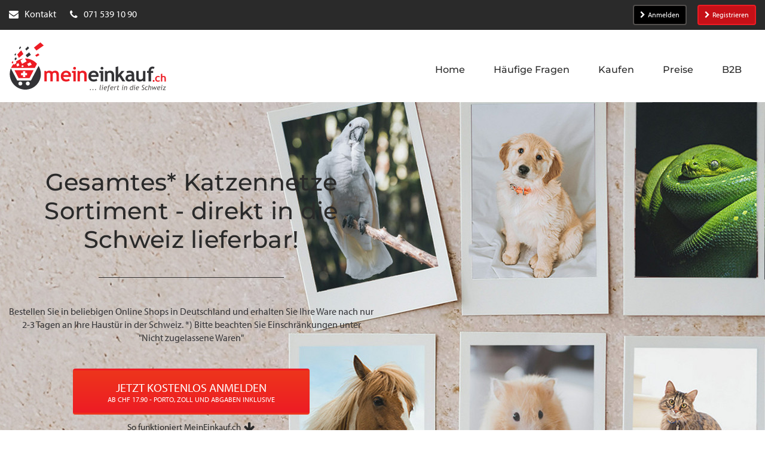

--- FILE ---
content_type: text/html; charset=utf-8
request_url: https://meineinkauf.ch/bestellen/katzennetze-schweiz/
body_size: 15844
content:
<!DOCTYPE html>
<html lang="de">
<head>

<meta charset="utf-8">
<!-- 
	This website is powered by TYPO3 - inspiring people to share!
	TYPO3 is a free open source Content Management Framework initially created by Kasper Skaarhoj and licensed under GNU/GPL.
	TYPO3 is copyright 1998-2025 of Kasper Skaarhoj. Extensions are copyright of their respective owners.
	Information and contribution at https://typo3.org/
-->




<meta http-equiv="x-ua-compatible" content="IE=edge">
<meta name="generator" content="TYPO3 CMS">
<meta name="viewport" content="width=device-width">
<meta name="keywords" content="Online Shop, Online Shopping, Online kaufen, online bestellen, Einkaufen, Lieferung in die Schweiz, Lieferadresse Deutschland, Einkaufen in &quot;.de&quot;-Shops, Einkaufen in Deutschland, Paketversand aus Deutschland in die Schweiz, Lieferung aus &quot;.de&quot;-Shops in die Schweiz, Versand aller Amazon.de Sendungen in die Schweiz, Amazon Schweiz">
<meta name="description" content="Der Online-Shop katzennetze-nrw.de bietet Ihnen exzellente Katzennetze für Ihr Zuhause an. So können Sie Ihre geliebten Vierbeiner ohne Probleme auf dem...">
<meta name="twitter:card" content="summary">
<meta name="verification" content="30cd1dd7912aa33c55335b17a75d20eb">
<meta name="abstract" content="Über MeinEinkauf.ch können Sie online in Deutschland einkaufen und sich Artikel aus allen Online Shops (z.B. Amazon.de) direkt in die Schweiz senden lassen.">


<link rel="stylesheet" href="https://use.typekit.net/bau6tom.css" media="all">
<link rel="stylesheet" href="/_assets/2625d6f09313ad72c21036b4a9a534a2/Css/meineinkauf.min.css?1765372436" media="all">
<style>
/*<![CDATA[*/
<!-- 
/*InlineDefaultCss*/
/* default styles for extension "tx_frontend" */
    .ce-align-left { text-align: left; }
    .ce-align-center { text-align: center; }
    .ce-align-right { text-align: right; }

    .ce-table td, .ce-table th { vertical-align: top; }

    .ce-textpic, .ce-image, .ce-nowrap .ce-bodytext, .ce-gallery, .ce-row, .ce-uploads li, .ce-uploads div { overflow: hidden; }

    .ce-left .ce-gallery, .ce-column { float: left; }
    .ce-center .ce-outer { position: relative; float: right; right: 50%; }
    .ce-center .ce-inner { position: relative; float: right; right: -50%; }
    .ce-right .ce-gallery { float: right; }

    .ce-gallery figure { display: table; margin: 0; }
    .ce-gallery figcaption { display: table-caption; caption-side: bottom; }
    .ce-gallery img { display: block; }
    .ce-gallery iframe { border-width: 0; }
    .ce-border img,
    .ce-border iframe {
        border: 2px solid #000000;
        padding: 0px;
    }

    .ce-intext.ce-right .ce-gallery, .ce-intext.ce-left .ce-gallery, .ce-above .ce-gallery {
        margin-bottom: 10px;
    }
    .ce-image .ce-gallery { margin-bottom: 0; }
    .ce-intext.ce-right .ce-gallery { margin-left: 10px; }
    .ce-intext.ce-left .ce-gallery { margin-right: 10px; }
    .ce-below .ce-gallery { margin-top: 10px; }

    .ce-column { margin-right: 10px; }
    .ce-column:last-child { margin-right: 0; }

    .ce-row { margin-bottom: 10px; }
    .ce-row:last-child { margin-bottom: 0; }

    .ce-above .ce-bodytext { clear: both; }

    .ce-intext.ce-left ol, .ce-intext.ce-left ul { padding-left: 40px; overflow: auto; }

    /* Headline */
    .ce-headline-left { text-align: left; }
    .ce-headline-center { text-align: center; }
    .ce-headline-right { text-align: right; }

    /* Uploads */
    .ce-uploads { margin: 0; padding: 0; }
    .ce-uploads li { list-style: none outside none; margin: 1em 0; }
    .ce-uploads img { float: left; padding-right: 1em; vertical-align: top; }
    .ce-uploads span { display: block; }

    /* Table */
    .ce-table { width: 100%; max-width: 100%; }
    .ce-table th, .ce-table td { padding: 0.5em 0.75em; vertical-align: top; }
    .ce-table thead th { border-bottom: 2px solid #dadada; }
    .ce-table th, .ce-table td { border-top: 1px solid #dadada; }
    .ce-table-striped tbody tr:nth-of-type(odd) { background-color: rgba(0,0,0,.05); }
    .ce-table-bordered th, .ce-table-bordered td { border: 1px solid #dadada; }

    /* Space */
    .frame-space-before-extra-small { margin-top: 1em; }
    .frame-space-before-small { margin-top: 2em; }
    .frame-space-before-medium { margin-top: 3em; }
    .frame-space-before-large { margin-top: 4em; }
    .frame-space-before-extra-large { margin-top: 5em; }
    .frame-space-after-extra-small { margin-bottom: 1em; }
    .frame-space-after-small { margin-bottom: 2em; }
    .frame-space-after-medium { margin-bottom: 3em; }
    .frame-space-after-large { margin-bottom: 4em; }
    .frame-space-after-extra-large { margin-bottom: 5em; }

    /* Frame */
    .frame-ruler-before:before { content: ''; display: block; border-top: 1px solid rgba(0,0,0,0.25); margin-bottom: 2em; }
    .frame-ruler-after:after { content: ''; display: block; border-bottom: 1px solid rgba(0,0,0,0.25); margin-top: 2em; }
    .frame-indent { margin-left: 15%; margin-right: 15%; }
    .frame-indent-left { margin-left: 33%; }
    .frame-indent-right { margin-right: 33%; }

-->
/*]]>*/
</style>





<title>Katzennetze&nbsp;Lieferung in die Schweiz: MeinEinkauf.ch</title><link rel="Icon" href="/favicon.ico" type="image/x-icon" />
<link rel="Shortcut icon" href="/favicon.ico" type="image/x-icon" />
<link rel="dns-prefetch" href="//www.google-analytics.com" />
<link rel="dns-prefetch" href="//www.googletagmanager.com" />
<link rel="dns-prefetch" href="//use.typekit.net" />
<link rel="dns-prefetch" href="//p.typekit.net" /><!-- Google Tag Manager -->
<script>(function(w,d,s,l,i){w[l]=w[l]||[];w[l].push({'gtm.start':
new Date().getTime(),event:'gtm.js'});var f=d.getElementsByTagName(s)[0],
j=d.createElement(s),dl=l!='dataLayer'?'&l='+l:'';j.async=true;j.src=
'https://www.googletagmanager.com/gtm.js?id='+i+dl;f.parentNode.insertBefore(j,f);
})(window,document,'script','dataLayer','GTM-NTWC3FC');</script>
<!-- End Google Tag Manager --><script src='//eu.fw-cdn.com/10778643/378033.js' chat='true'></script><script>
(function(w,d,t,r,u){var f,n,i;w[u]=w[u]||[],f=function(){var o={ti:"5217147"};o.q=w[u],w[u]=new UET(o),w[u].push("pageLoad")},n=d.createElement(t),n.src=r,n.async=1,n.onload=n.onreadystatechange=function(){var s=this.readyState;s&&s!=="loaded"&&s!=="complete"||(f(),n.onload=n.onreadystatechange=null)},i=d.getElementsByTagName(t)[0],i.parentNode.insertBefore(n,i)})(window,document,"script","//bat.bing.com/bat.js","uetq");
</script>
<noscript><img src="//bat.bing.com/action/0?ti=5217147&Ver=2" height="0" width="0" style="display:none; visibility: hidden;" /></noscript>
<link rel="canonical" href="https://meineinkauf.ch/bestellen/katzennetze-schweiz/"/>
</head>
<body>
<!-- Google Tag Manager (noscript) -->
<noscript><iframe src="https://www.googletagmanager.com/ns.html?id=GTM-NTWC3FC"
height="0" width="0" style="display:none;visibility:hidden"></iframe></noscript>
<!-- End Google Tag Manager (noscript) --><div class="body-wrap">
    

<div class="meta-nav dark">
    <div class="container">
        <div class="row">
            <div class="hidden-xs hidden-sm col-md-8">
                <ul class="list-inline mt-5">
                    <li class="mr-10">
                        <a href="/kontakt-impressum/">
                            <i class="fa fa-envelope"></i><span>Kontakt</span>
                        </a>
                    </li>
                    <li class="mr-10">
                        <a href="tel:0715391090" class=""><i class="fa fa-phone"></i><span>071 539 10 90</span></a>
                    </li>
                </ul>
            </div>
            <div class="col-xs-12 col-md-4 text-right">
                
                        <a href="/login/" class="me-btn me-btn-secondary btn-xs mr-15"><i class="fa fa-chevron-right"></i> Anmelden</a>
                        <a href="/registrierung/" class="me-btn btn-xs"><i class="fa fa-chevron-right"></i> Registrieren</a>
                    
            </div>
        </div>
    </div>
</div>

<div id="divHeaderWrapper">
    <header class="header-standard-2">
        <div class="navbar navbar-wp navbar-arrow mega-nav" role="navigation">
            <div class="container">
                <div class="navbar-header">
                    <button type="button" class="navbar-toggle collapsed" data-toggle="collapse" data-target=".navbar-collapse">
                        <i class="fa fa-bars icon-custom icon-open"></i>
                        <i class="fa fa-times icon-custom icon-close"></i>
                    </button>
                    <a class="navbar-brand" title="meineinkauf.ch ...liefert in die Schweiz" href="/">
                        <svg xmlns="http://www.w3.org/2000/svg" viewBox="0 0 842.25336 264.26666" width="842.25336" height="264.26666">
  <path d="M776.9 142.55c-2.88-.96-5.1-1.42-6.64-1.42-2.48 0-4.6 1.08-6.34 3.2-1.73 2.15-2.6 4.78-2.6 7.9 0 .47 0 .92.05 1.37h11.7v10.85h-11.5V210h-13.14v-45.55h-8.22V153.6h8.28c.27-6.9 2.32-12.5 6.13-16.73 3.82-4.26 8.74-6.38 14.78-6.38 3.1 0 6.92.67 11.4 2.03l-3.87 10.02zm-58.8 67.5v-4.75c-1.88 1.58-4.43 2.93-7.7 4.06-3.25 1.12-6.25 1.7-9 1.7-13.1 0-19.63-6.96-19.63-20.87v-36.6h13.16v35.6c0 7.22 3.25 10.83 9.74 10.83 2.98 0 5.75-.77 8.32-2.3 2.54-1.56 4.25-3.34 5.1-5.37V153.6h13.15v56.44H718.1zm-60.32-26.6c-2.25-.45-3.92-.68-5.06-.68-10.38 0-15.58 3.4-15.58 10.22 0 5.04 2.93 7.57 8.8 7.57 7.9 0 11.84-3.95 11.84-11.86zm1.27 20.92c-1.2 1.96-3.3 3.55-6.25 4.8-2.97 1.25-6.06 1.88-9.3 1.88-6.07 0-10.83-1.53-14.32-4.56-3.47-3.05-5.2-7.37-5.2-12.94 0-6.52 2.45-11.64 7.34-15.32 4.9-3.7 11.86-5.52 20.88-5.52 1.55 0 3.37.25 5.47.8 0-6.64-4.2-9.97-12.58-9.97-4.95 0-9.1.83-12.43 2.48l-2.84-10.22c4.53-2.17 9.9-3.24 16.16-3.24 8.6 0 14.88 1.95 18.9 5.85 3.98 3.93 6 11.35 6 22.26v12.06c0 7.5 1.5 12.24 4.52 14.16-1.1 1.9-2.3 3.07-3.63 3.5-1.36.44-2.88.67-4.6.67-1.9 0-3.6-.7-5.1-2.12-1.5-1.4-2.53-2.93-3.05-4.56zM607.18 210l-16.57-25.55-6.32 6.7v18.84h-13.15v-77.4l13.15-3.16v45.8l18.8-21.64h15.85l-19.06 21.38 22.95 35h-15.64zm-57.6 0v-32.6c0-4.8-.92-8.3-2.77-10.52-1.82-2.2-4.84-3.33-9-3.33-1.95 0-4 .54-6.2 1.64-2.18 1.07-3.9 2.43-5.13 4.03V210h-13.15v-56.4h9.46l2.43 5.26c3.6-4.2 8.87-6.3 15.85-6.3 6.7 0 12 2 15.88 6 3.88 4.04 5.8 9.65 5.8 16.84V210h-13.15zm-59.07 0v-45.6h-7.22v-10.8h20.54V210h-13.3zm6.8-78.26c2.1 0 3.9.76 5.4 2.25 1.48 1.48 2.24 3.28 2.24 5.38s-.76 3.92-2.25 5.4c-1.5 1.5-3.3 2.24-5.4 2.24-2.1 0-3.92-.74-5.4-2.23-1.5-1.5-2.24-3.3-2.24-5.42 0-2.1.74-3.9 2.23-5.4 1.48-1.48 3.3-2.24 5.4-2.24zm-59.26 44.18h27.7c-.9-8.23-5.47-12.37-13.68-12.37-7.5 0-12.2 4.14-14.02 12.37zm39.8 9.9h-40.27c.25 4.5 1.8 8 4.64 10.48 2.85 2.5 6.67 3.73 11.5 3.73 6 0 10.54-1.56 13.67-4.67l5.1 10.05c-4.62 3.76-11.54 5.65-20.74 5.65-8.6 0-15.4-2.53-20.4-7.56-5-5.05-7.5-12.07-7.5-21.1 0-8.87 2.74-16.08 8.24-21.58s12.08-8.26 19.77-8.26c8.18 0 14.74 2.42 19.7 7.3 4.94 4.88 7.42 11.1 7.42 18.64 0 1.62-.38 4.06-1.12 7.32" fill="#333336" fill-rule="evenodd"/>
  <path d="M401.8 210v-32.6c0-4.8-.9-8.3-2.76-10.52-1.83-2.2-4.85-3.33-9.02-3.33-1.94 0-4 .54-6.2 1.64-2.18 1.07-3.9 2.43-5.13 4.03V210h-13.16v-56.4H375l2.44 5.26c3.57-4.2 8.86-6.3 15.83-6.3 6.72 0 12 2 15.9 6 3.87 4.04 5.8 9.65 5.8 16.84V210H401.8zm-59.07 0v-45.6h-7.22v-10.8h20.55V210h-13.32zm6.8-78.26c2.1 0 3.9.76 5.4 2.25 1.48 1.48 2.23 3.28 2.23 5.38s-.75 3.92-2.24 5.4c-1.5 1.5-3.3 2.24-5.4 2.24-2.1 0-3.9-.74-5.4-2.23-1.5-1.5-2.23-3.3-2.23-5.42 0-2.1.73-3.9 2.22-5.4 1.5-1.48 3.3-2.24 5.4-2.24zm-60.1 44.18h27.7c-.9-8.23-5.47-12.37-13.68-12.37-7.52 0-12.2 4.14-14.02 12.37zm39.8 9.9h-40.27c.25 4.5 1.8 8 4.64 10.48 2.84 2.5 6.66 3.73 11.48 3.73 6 0 10.55-1.56 13.67-4.67l5.1 10.05c-4.6 3.76-11.53 5.65-20.73 5.65-8.6 0-15.4-2.53-20.4-7.56-5-5.05-7.5-12.07-7.5-21.1 0-8.87 2.74-16.08 8.24-21.58s12.08-8.26 19.77-8.26c8.18 0 14.74 2.42 19.7 7.3 4.94 4.88 7.42 11.1 7.42 18.64 0 1.62-.38 4.06-1.12 7.32zM251.53 210v-35.34c0-7.4-3.3-11.1-9.94-11.1-2 0-3.87.57-5.7 1.74-1.82 1.15-3.12 2.48-3.85 4V210H218.9v-37.4c0-2.76-.87-4.97-2.6-6.6-1.7-1.64-4.13-2.45-7.26-2.45-1.65 0-3.45.6-5.4 1.85-1.95 1.23-3.35 2.58-4.23 4.05V210h-13.14v-56.4h9.04l2.7 4.96c3.64-4 8.37-6 14.15-6 7.48 0 13.1 2.03 16.9 6.1 1.65-1.86 3.95-3.34 6.9-4.45 2.94-1.1 5.9-1.64 8.84-1.64 6.28 0 11.17 1.8 14.65 5.38 3.5 3.6 5.25 8.54 5.25 14.83V210h-13.17zm582.9 1.23v-18.36c0-1.83-.58-3.3-1.73-4.4-1.14-1.13-2.64-1.68-4.5-1.68-1.15 0-2.3.3-3.48.92-1.16.62-2 1.33-2.5 2.13v21.38h-7.05v-40.88l7.06-1.66v14.65c1.8-1.64 4.27-2.46 7.42-2.46 3.72 0 6.6 1.03 8.67 3.1 2.06 2.06 3.1 5.02 3.1 8.87v18.36h-7zm-25.05-27.42l-2.98 5.2c-1.63-1.53-3.8-2.3-6.55-2.3-2.64 0-4.72.87-6.25 2.63-1.53 1.75-2.3 4.18-2.3 7.27 0 6.25 2.98 9.37 8.93 9.37 2.58 0 4.85-.85 6.8-2.55l2.57 5.47c-2.02 1.26-3.78 2.05-5.3 2.4-1.5.32-3.3.5-5.35.5-4.6 0-8.22-1.36-10.88-4.04-2.66-2.67-4-6.4-4-11.16 0-4.7 1.46-8.48 4.37-11.37 2.9-2.9 6.88-4.34 11.9-4.34 3.47 0 6.48.96 9.04 2.9zm-38.5 23.8c0-1.4.5-2.6 1.47-3.55.97-.98 2.16-1.47 3.54-1.47 1.4 0 2.56.5 3.54 1.47.97.96 1.46 2.15 1.46 3.54 0 1.38-.5 2.57-1.46 3.54-.98 1-2.15 1.47-3.55 1.47s-2.58-.47-3.55-1.46c-.97-.97-1.46-2.16-1.46-3.55" fill="#ed1c24" fill-rule="evenodd"/>
  <path d="M57.05 211.25c5.84 0 10.58 4.75 10.58 10.57 0 5.84-4.74 10.6-10.58 10.6-5.8 0-10.57-4.76-10.57-10.6 0-5.82 4.76-10.57 10.57-10.57zm40.26 0c5.84 0 10.6 4.75 10.6 10.57 0 5.84-4.76 10.6-10.6 10.6-5.8 0-10.57-4.76-10.57-10.6 0-5.82 4.76-10.57 10.58-10.57zM5.93 139.82c-3.8 9.57-5.92 20-5.92 30.92 0 46.2 37.7 83.9 83.9 83.9 46.22 0 83.9-37.7 83.9-83.9 0-16.14-4.6-31.24-12.55-44.06l-38.3 73.63-2.47 4.76h-74.6l-2.5-4.75-31.46-60.48" fill="#333336" fill-rule="evenodd"/>
  <path d="M61.96 42.76c-7.82 8.17-14.88 15.57-21.34 22.26 2.77 5.95 5.62 12.12 8.6 18.5 7.28-6.16 15.32-13 24.23-20.6-4-6.98-7.82-13.7-11.5-20.16" fill="#ed1c24" fill-rule="evenodd"/>
  <path d="M57.53 21.17c-2.72 3.3-5.35 6.52-7.85 9.6 1.08 2 2.18 4.04 3.3 6.08l8.2-9.42c-1.26-2.1-2.46-4.2-3.65-6.26" fill="#333336" fill-rule="evenodd"/>
  <path d="M165.1 0c-12.7 10.24-24.28 19.52-34.8 27.95 4.44 5.08 8.98 10.37 13.67 15.83 11.8-8.2 24.83-17.28 39.27-27.37-6.2-5.7-12.32-11.14-18.13-16.4M152.92 59.53C147.57 62.8 142.3 66 137.32 69c2.07 2.76 4.24 5.5 6.47 8.3 5.2-2.9 10.84-6.02 16.54-9.22-2.44-2.92-4.9-5.78-7.42-8.55" fill="#ed1c24" fill-rule="evenodd"/>
  <path d="M104.67 53.93c-6.6 5.1-12.8 9.9-18.63 14.36 2.45 4.08 5.02 8.23 7.57 12.5 6.34-4.25 13.12-8.78 20.38-13.67-3.2-4.5-6.27-8.9-9.3-13.2M97.75 21.68L83.8 35.15c1.88 2.85 3.78 5.76 5.75 8.72l14.87-13.22-6.67-8.97M31.64 58.3c-2.13 2.45-4.16 4.83-6.14 7.13l2.63 6.36 6.4-6.95c-.97-2.22-1.94-4.4-2.9-6.56" fill="#333336" fill-rule="evenodd"/>
  <path d="M16.52 100.47c-2.17 2.03-4.25 3.98-6.28 5.86.9 2.73 1.8 5.5 2.74 8.3 2.12-1.78 4.3-3.63 6.56-5.55-1.04-2.9-2.04-5.77-3.02-8.6M47.57 192.36l-8.44-16.23h.1l-13.6-25.95H128.7l-14.1 27.07-7.84 15.1h-59.2" fill="#ed1c24" fill-rule="evenodd"/>
  <path d="M61.17 165.27h10v-10h12v10h10v12h-10v10h-12v-10h-10v-12" fill="#fff" fill-rule="evenodd"/>
  <path d="M33.8 79.9c-2.86 2.8-5.6 5.45-8.22 8l3.5 9c2.8-2.42 5.7-4.96 8.73-7.62l-4-9.4" fill="#333336" fill-rule="evenodd"/>
  <path d="M46.43 111.12l-10.96 7.32c1.5 3.87 3.06 7.8 4.64 11.8l11.77-6.56-5.44-12.56zm24.54 11.4l-8.18 4.1c1.16 2.47 2.3 4.97 3.48 7.5 2.75-1.2 5.6-2.46 8.54-3.77l-3.85-7.84zM83.9 86.8l-1.62.03L91 102.2c-8.9 5.03-17.07 9.58-24.48 13.7-3.06-6.3-6-12.42-8.82-18.36 4.33-3.06 8.9-6.32 13.74-9.78-14.1 2.12-27.1 7.77-38 16.03.95 2.37 1.9 4.8 2.9 7.24l-13.17 9.47-1.93-5.46c-5.9 6.62-10.75 14.18-14.33 22.42h128.42l11.5-22.13c-15.4-17.46-37.9-28.5-62.9-28.5zm26.6 20.75c-5.82 2.86-11.34 5.52-16.6 8.05 2.25 4 4.54 8.07 6.85 12.23 5.6-2.26 11.6-4.66 17.9-7.22-2.8-4.46-5.48-8.82-8.16-13.06" fill="#ed1c24" fill-rule="evenodd"/>
  <path d="M434.9 251.7c.77 0 1.4.27 1.94.8.54.54.8 1.2.8 1.94 0 .75-.26 1.4-.8 1.94-.53.54-1.17.8-1.93.8-.74 0-1.4-.26-1.92-.8-.54-.54-.8-1.2-.8-1.94 0-.75.26-1.4.8-1.93.53-.53 1.18-.8 1.93-.8M448.62 251.7c.75 0 1.4.27 1.93.8.54.54.8 1.2.8 1.94 0 .75-.26 1.4-.8 1.94-.53.54-1.18.8-1.93.8s-1.4-.26-1.93-.8c-.55-.54-.8-1.2-.8-1.94 0-.75.25-1.4.8-1.93.52-.53 1.17-.8 1.92-.8M462.33 251.7c.75 0 1.4.27 1.93.8.53.54.8 1.2.8 1.94 0 .75-.27 1.4-.8 1.94-.54.54-1.18.8-1.93.8-.76 0-1.4-.26-1.94-.8s-.8-1.2-.8-1.94c0-.75.26-1.4.8-1.93.53-.53 1.17-.8 1.93-.8M490.45 254.64l-.4 2.55c-3.9 0-5.85-1.45-5.85-4.35 0-.87.3-2.82.9-5.85l3.5-17.7h3.62l-3.33 16.63c-.7 3.45-1.05 5.6-1.05 6.5 0 1.47.87 2.2 2.6 2.2M501.6 229.65c.68 0 1.25.23 1.73.7.47.47.7 1.04.7 1.72 0 .67-.23 1.24-.7 1.7-.48.48-1.05.7-1.72.7-.66 0-1.23-.22-1.7-.7-.48-.46-.7-1.03-.7-1.7 0-.68.22-1.25.7-1.72.47-.47 1.04-.7 1.7-.7zm-5.6 27.18l2.97-16.6h-2.6l.65-2.87h5.96l-3.45 19.47H496M511.22 245.1c.92.4 2 .6 3.26.6 1.9 0 3.45-.3 4.65-.9 1.2-.63 1.8-1.52 1.8-2.7 0-1.5-1.03-2.24-3.1-2.24-3.14 0-5.35 1.74-6.6 5.23zm-.6 2.5c-.1.6-.17 1.15-.17 1.68 0 1.6.45 2.84 1.35 3.7.9.87 2.16 1.3 3.77 1.3 1.44 0 2.88-.53 4.34-1.6l-.35 3.55c-1.94.64-3.66.96-5.16.96-5.04 0-7.56-2.83-7.56-8.47 0-3.3 1.06-6.1 3.17-8.38 2.13-2.27 4.8-3.4 8-3.4 1.93 0 3.47.4 4.63 1.23 1.15.83 1.73 2 1.73 3.54 0 2.12-.9 3.8-2.7 5.03-1.8 1.23-4 1.84-6.6 1.84-1.76 0-3.24-.34-4.44-1M541.4 232.55c-.94-.34-1.65-.5-2.16-.5-2.2 0-3.6 1.74-4.2 5.26h4.5l-.3 2.4h-4.56l-3.08 18.4c-.3 1.73-1.08 3.13-2.37 4.2-1.3 1.08-2.85 1.74-4.7 1.97l-.3-2.14c.73-.14 1.48-.63 2.25-1.47.76-.84 1.22-1.7 1.38-2.55l3.23-18.4h-2.77l.4-2.4h2.7c1.06-5.33 3.74-8 8.02-8 1.03 0 1.9.2 2.6.55l-.66 2.7M546.25 245.1c.93.4 2.02.6 3.27.6 1.9 0 3.44-.3 4.65-.9 1.2-.63 1.8-1.52 1.8-2.7 0-1.5-1.03-2.24-3.1-2.24-3.15 0-5.35 1.74-6.62 5.23zm-.6 2.5c-.1.6-.16 1.15-.16 1.68 0 1.6.44 2.84 1.34 3.7.9.87 2.16 1.3 3.77 1.3 1.45 0 2.9-.53 4.35-1.6l-.36 3.55c-1.96.64-3.68.96-5.17.96-5.04 0-7.55-2.83-7.55-8.47 0-3.3 1.06-6.1 3.17-8.38 2.12-2.27 4.78-3.4 8-3.4 1.92 0 3.46.4 4.62 1.23 1.15.83 1.73 2 1.73 3.54 0 2.12-.9 3.8-2.7 5.03-1.8 1.23-4 1.84-6.62 1.84-1.75 0-3.22-.34-4.43-1M575.26 240.73c-.73-.58-1.58-.87-2.55-.87-1.22 0-2.4.57-3.5 1.7-1.13 1.14-1.83 2.5-2.1 4.08l-2 11.2h-3.46l3.45-19.53h3.45l-.55 3.12c1.68-2.32 3.76-3.48 6.25-3.48.43 0 1.1.1 2 .26l-1 3.53M581.44 240.04h-2.26l.58-2.73h2.26l.8-4.08 3.96-1.5-1.3 5.6h5.36l-.58 2.72h-5.36l-2.04 9.7c-.16.75-.24 1.33-.24 1.75 0 1.85.93 2.78 2.77 2.78.9 0 1.86-.23 2.9-.68l-.14 3.05c-1 .36-2.6.54-4.83.54-1.38 0-2.46-.43-3.23-1.3-.77-.85-1.16-2.02-1.16-3.52 0-.34.05-.76.16-1.26l2.34-11.08M610.62 229.65c.67 0 1.24.23 1.7.7.5.47.73 1.04.73 1.72 0 .67-.24 1.24-.72 1.7-.47.48-1.04.7-1.7.7-.68 0-1.25-.22-1.72-.7-.47-.46-.7-1.03-.7-1.7 0-.68.23-1.25.7-1.72.48-.47 1.05-.7 1.72-.7zm-5.6 27.18l2.96-16.6h-2.6l.65-2.87H612l-3.46 19.47h-3.5M627.23 256.83l2.04-11.36c.18-1 .27-1.85.27-2.5 0-2.08-1.07-3.1-3.22-3.1-.83 0-1.7.23-2.65.72-.95.47-1.7 1.05-2.26 1.72l-2.52 14.5h-3.5l2.62-14.8c.07-.33.1-.73.1-1.2 0-1.24-.13-2.3-.4-3.22l3.37-.66c.32 1.78.48 2.74.47 2.9 1.48-1.93 3.62-2.9 6.42-2.9 3.52 0 5.28 1.8 5.28 5.4 0 .7-.07 1.52-.23 2.4l-2.1 12.1h-3.67M661.6 242.72c.03-.1-.13-.45-.47-1-.35-.58-.77-1.02-1.26-1.34-.5-.33-1-.5-1.56-.5-2.14 0-3.93.9-5.34 2.63-1.42 1.75-2.13 4-2.13 6.7 0 3.45 1.42 5.17 4.25 5.17 1.28 0 2.47-.63 3.58-1.9 1.1-1.25 1.82-2.87 2.15-4.86zm-2.4 14.1l.42-2.23c-1.4 1.7-3.33 2.57-5.78 2.57-2.1 0-3.76-.64-4.95-1.94-1.2-1.3-1.8-3.05-1.8-5.27 0-3.8 1.02-6.92 3.06-9.35 2.04-2.4 4.66-3.62 7.84-3.62 1.85 0 3.26.76 4.25 2.3l1.84-9.98h3.3l-4.77 27.53h-3.43M674.5 229.65c.68 0 1.25.23 1.73.7.47.47.7 1.04.7 1.72 0 .67-.23 1.24-.7 1.7-.48.48-1.05.7-1.72.7-.65 0-1.22-.22-1.7-.7-.47-.46-.7-1.03-.7-1.7 0-.68.23-1.25.7-1.72.48-.47 1.05-.7 1.7-.7zm-5.58 27.18l2.95-16.6h-2.6l.65-2.87h5.96l-3.44 19.47h-3.52M684.12 245.1c.93.4 2 .6 3.27.6 1.88 0 3.43-.3 4.63-.9 1.2-.63 1.8-1.52 1.8-2.7 0-1.5-1.02-2.24-3.1-2.24-3.14 0-5.34 1.74-6.6 5.23zm-.6 2.5c-.1.6-.16 1.15-.16 1.68 0 1.6.45 2.84 1.35 3.7.9.87 2.16 1.3 3.78 1.3 1.43 0 2.88-.53 4.34-1.6l-.37 3.55c-1.94.64-3.66.96-5.16.96-5.04 0-7.55-2.83-7.55-8.47 0-3.3 1.05-6.1 3.17-8.38 2.1-2.27 4.77-3.4 7.98-3.4 1.93 0 3.48.4 4.63 1.23 1.16.83 1.74 2 1.74 3.54 0 2.12-.9 3.8-2.7 5.03-1.8 1.23-4 1.84-6.62 1.84-1.75 0-3.23-.34-4.43-1M710.74 255.97l1.1-3.5c.5.42 1.3.77 2.33 1.06 1.04.3 2.04.44 3 .44 1.45 0 2.6-.36 3.48-1.06.88-.7 1.32-1.67 1.32-2.9 0-1.04-.34-1.95-1-2.74-.66-.8-1.8-1.76-3.4-2.92-1.6-1.15-2.75-2.23-3.48-3.23-.74-.98-1.1-2.23-1.1-3.72 0-2.4.76-4.3 2.28-5.66 1.53-1.37 3.5-2.05 5.92-2.05 2.73 0 4.55.23 5.45.7l-1.04 3.54c-.33-.27-.9-.53-1.7-.77-.8-.24-1.55-.36-2.24-.36-1.56 0-2.8.35-3.7 1.05-.9.7-1.34 1.72-1.34 3.05 0 .56.15 1.1.43 1.62.3.5.67.98 1.16 1.4.5.42 1.5 1.2 3 2.33 1.52 1.13 2.63 2.28 3.35 3.45.7 1.17 1.06 2.54 1.06 4.1 0 2.4-.8 4.27-2.42 5.56-1.62 1.3-3.77 1.94-6.43 1.94-.95 0-2.02-.13-3.2-.4-1.2-.26-2.13-.57-2.8-.9M744.02 237.93l-.63 2.97c-.9-.7-2.06-1.04-3.53-1.04-2.24 0-4.05.88-5.43 2.65-1.38 1.78-2.07 3.95-2.07 6.53 0 1.58.45 2.84 1.34 3.78.9.95 1.93 1.42 3.07 1.42 1.76 0 3.45-.54 5.06-1.62l-.38 3.54c-1.6.7-3.33 1.05-5.23 1.05-2.4 0-4.25-.7-5.54-2.08-1.3-1.37-1.93-3.2-1.93-5.5 0-3.7 1.02-6.75 3.06-9.12 2.05-2.37 4.65-3.56 7.8-3.56 1.88 0 3.35.33 4.42 1M757.7 256.83l2.16-12.27c.1-.5.13-.93.13-1.33 0-2.25-1.1-3.37-3.3-3.37-.83 0-1.7.24-2.64.74-.93.5-1.68 1.06-2.25 1.72l-2.56 14.5h-3.54l4.76-27.52h3.44l-1.6 10.16c.6-.72 1.45-1.32 2.56-1.8 1.1-.48 2.2-.72 3.3-.72 1.73 0 3.07.5 4.03 1.48.94.98 1.42 2.37 1.42 4.15 0 .62-.06 1.3-.18 2l-2.17 12.26h-3.58M784.07 257.2h-.9l-3.64-12.7-7.8 12.7h-.9l-3.66-19.95h3.52l2.13 12.4 7.27-12.4h.9l3.5 12.5 6.13-12.5h3.6c-4.08 7.97-7.46 14.62-10.16 19.94M799.13 245.1c.92.4 2 .6 3.26.6 1.9 0 3.44-.3 4.64-.9 1.2-.63 1.8-1.52 1.8-2.7 0-1.5-1.03-2.24-3.1-2.24-3.14 0-5.35 1.74-6.6 5.23zm-.6 2.5c-.1.6-.17 1.15-.17 1.68 0 1.6.45 2.84 1.35 3.7.9.87 2.17 1.3 3.8 1.3 1.42 0 2.87-.53 4.33-1.6l-.37 3.55c-1.94.64-3.66.96-5.16.96-5.03 0-7.55-2.83-7.55-8.47 0-3.3 1.06-6.1 3.18-8.38 2.1-2.27 4.77-3.4 7.98-3.4 1.94 0 3.5.4 4.64 1.23 1.16.83 1.73 2 1.73 3.54 0 2.12-.9 3.8-2.7 5.03-1.8 1.23-4 1.84-6.6 1.84-1.76 0-3.24-.34-4.44-1M821.02 229.65c.67 0 1.24.23 1.72.7.47.47.7 1.04.7 1.72 0 .67-.23 1.24-.7 1.7-.48.48-1.05.7-1.72.7-.67 0-1.24-.22-1.7-.7-.5-.46-.72-1.03-.72-1.7 0-.68.23-1.25.7-1.72.48-.47 1.05-.7 1.72-.7zm-5.6 27.18l2.96-16.6h-2.6l.65-2.87h5.96l-3.46 19.47h-3.5M830.48 253.73h9.72l-.55 3.1H824.5v-.9l11.98-15.53h-10l.54-3.1h15.24v1l-11.78 15.43" fill="#524f4d"/>
</svg>

                    </a>
                </div>
                <nav class="navbar-collapse collapse">
                    <ul class="nav navbar-nav navbar-right"><li><a href="/"><span class="nav-label">Home</span></a></li><li class="dropdown dropdown-meganav mega-dropdown-fluid"><a href="/haeufige-fragen/unser-angebot/wie-funktioniert-meineinkaufch/" class="dropdown-toggle" data-toggle="dropdown"><span class="nav-label">Häufige Fragen</span></a><div class="dropdown-menu"><div class="container-fluid"><div class="row"><div class="col-md-3 mega-nav-section-wr"><div class="mega-nav-section"><h4 class="mega-nav-section-title"><span class="nav-label">Unser Angebot</span></h4><ul class="mega-nav-ul"><li><a href="/haeufige-fragen/unser-angebot/wie-funktioniert-meineinkaufch/"><span class="nav-label">Wie funktioniert MeinEinkauf.ch?</span></a></li><li><a href="/haeufige-fragen/unser-angebot/wie-registriere-ich-mich/"><span class="nav-label">Wie registriere ich mich?</span></a></li><li><a href="/haeufige-fragen/unser-angebot/wie-schnell-liefert-meineinkaufch/"><span class="nav-label">Wie schnell liefert MeinEinkauf.ch?</span></a></li><li><a href="/haeufige-fragen/unser-angebot/liefergarantie-zu-weihnachten-2025/"><span class="nav-label">Liefergarantie zu Weihnachten 2025</span></a></li></ul></div></div><div class="col-md-3 mega-nav-section-wr"><div class="mega-nav-section"><h4 class="mega-nav-section-title"><span class="nav-label">Anmelden und Bestellen</span></h4><ul class="mega-nav-ul"><li><a href="/haeufige-fragen/anmelden-und-bestellen/deutsche-online-shops/"><span class="nav-label">Deutsche Online-Shops</span></a></li><li><a href="/haeufige-fragen/anmelden-und-bestellen/amazonde/"><span class="nav-label">Amazon.de</span></a></li><li><a href="/haeufige-fragen/anmelden-und-bestellen/marketplace-bestellungen/"><span class="nav-label">Marketplace-Bestellungen</span></a></li><li><a href="/haeufige-fragen/anmelden-und-bestellen/ausland-und-privatverkauf/"><span class="nav-label">Ausland und Privatverkauf</span></a></li><li><a href="/haeufige-fragen/anmelden-und-bestellen/ebayde/"><span class="nav-label">eBay.de</span></a></li><li><a href="/haeufige-fragen/anmelden-und-bestellen/kauflandde/"><span class="nav-label">kaufland.de</span></a></li><li><a href="/haeufige-fragen/anmelden-und-bestellen/idealo-preiswecker/"><span class="nav-label">idealo Preiswecker</span></a></li><li><a href="/haeufige-fragen/zahlung-und-preise/bestellen-von-moebeln-sperrigen-guetern/"><span class="nav-label">Bestellen von Möbeln / sperrigen Gütern</span></a></li></ul></div></div><div class="col-md-3 mega-nav-section-wr"><div class="mega-nav-section"><h4 class="mega-nav-section-title"><span class="nav-label">Zahlung und Preise</span></h4><ul class="mega-nav-ul"><li><a href="/haeufige-fragen/zahlung-und-preise/einkaeufe-richtig-bezahlen/"><span class="nav-label">Einkäufe richtig bezahlen</span></a></li><li><a href="/haeufige-fragen/zahlung-und-preise/verzollung-und-mehrwertsteuer/"><span class="nav-label">Verzollung und Mehrwertsteuer</span></a></li><li><a href="/haeufige-fragen/zahlung-und-preise/rechnung-von-meineinkaufch/"><span class="nav-label">Rechnung von MeinEinkauf.ch</span></a></li></ul></div></div><div class="col-md-3 mega-nav-section-wr"><div class="mega-nav-section"><h4 class="mega-nav-section-title"><span class="nav-label">Nicht zugelassene Waren</span></h4><ul class="mega-nav-ul"><li><a href="/haeufige-fragen/nicht-zugelassene-waren/was-darf-nicht-bestellt-werden/"><span class="nav-label">Was darf nicht bestellt werden?</span></a></li></ul></div></div><div class="col-md-3 mega-nav-section-wr"><div class="mega-nav-section"><h4 class="mega-nav-section-title"><span class="nav-label">Service</span></h4><ul class="mega-nav-ul"><li><a href="/haeufige-fragen/service/vermissen-sie-eine-bestellung/"><span class="nav-label">Vermissen Sie eine Bestellung?</span></a></li><li><a href="/haeufige-fragen/service/ruecksendungen/"><span class="nav-label">Rücksendungen</span></a></li><li><a href="/haeufige-fragen/service/hilfe-kontakt/"><span class="nav-label">Hilfe & Kontakt</span></a></li><li><a href="/haeufige-fragen/service/b2b-services/"><span class="nav-label">B2B Services</span></a></li></ul></div></div></div></div></div></li><li><a href="/kaufen/"><span class="nav-label">Kaufen</span></a></li><li><a href="/preise/"><span class="nav-label">Preise</span></a></li><li><a href="https://b2b.meineinkauf.ch/" target="_blank" rel="noreferrer"><span class="nav-label">B2B</span></a></li></ul>
                </nav>
            </div>
        </div>

    </header>
</div>

    
    
            <main class="container-fluid">
                <div class="row">
                    <article class="col-12">
                        
    

            <div id="c3620" class="frame frame-default frame-type-meineinkauffe_retailerkeyvisual frame-layout-0">
                
                
                    



                
                
                    

    



                
                

    
    

<div class="header-teaser c-dark">
    
            
<picture>
    <source media="(min-width: 1921px) and (max-width: 2560px)" srcset="/typo3temp/assets/_processed_/f/6/csm_e4fc7c39a027e37a087557af345b53c13d2ae253-fp-2560-700-69-66_0a9148f2b7.jpg"/>

    <source media="(min-width: 1601px) and (max-width: 1920px)" srcset="/typo3temp/assets/_processed_/8/8/csm_e4fc7c39a027e37a087557af345b53c13d2ae253-fp-1920-700-69-66_1da9170e4b.jpg"/>

    <source media="(min-width: 1441px) and (max-width: 1600px)" srcset="/typo3temp/assets/_processed_/7/c/csm_e4fc7c39a027e37a087557af345b53c13d2ae253-fp-1600-700-69-66_20abb5f874.jpg"/>

    <source media="(min-width: 1281px) and (max-width: 1440px)" srcset="/typo3temp/assets/_processed_/f/5/csm_e4fc7c39a027e37a087557af345b53c13d2ae253-fp-1440-700-69-66_0509e869e1.jpg"/>

    <source media="(min-width: 1025px) and (max-width: 1280px)" srcset="/typo3temp/assets/_processed_/4/9/csm_e4fc7c39a027e37a087557af345b53c13d2ae253-fp-1280-700-69-66_0ccc75664c.jpg"/>

    <source media="(min-width: 769px) and (max-width: 1024px)" srcset="/typo3temp/assets/_processed_/2/f/csm_e4fc7c39a027e37a087557af345b53c13d2ae253-fp-1024-700-69-66_d0c3b97766.jpg"/>

    <source media="(min-width: 481px) and (max-width: 768px)" srcset="/typo3temp/assets/_processed_/d/3/csm_e4fc7c39a027e37a087557af345b53c13d2ae253-fp-768-700-69-66_f55c261398.jpg"/>

    <source media="(max-width: 480px)" srcset="/typo3temp/assets/_processed_/5/f/csm_e4fc7c39a027e37a087557af345b53c13d2ae253-fp-480-700-69-66_c3cd95231b.jpg"/>

    <img src="/typo3temp/assets/_processed_/8/8/csm_e4fc7c39a027e37a087557af345b53c13d2ae253-fp-1920-700-69-66_1da9170e4b.jpg" alt="KeyVisual" class="key-visual"
         data-img-max-width="2560"/>
</picture>

        
    <div class="container">
        <div class="row">
            <div class="col-md-6 text-center header-teaser-text">
                <h1 class="hl-border">Gesamtes* Katzennetze Sortiment - direkt in die Schweiz lieferbar!</h1>
                <p class="mb-40">Bestellen Sie in beliebigen Online Shops in Deutschland und erhalten Sie Ihre Ware nach nur 2-3 Tagen an Ihre Haustür in der
                    Schweiz. *) Bitte beachten Sie Einschränkungen unter "Nicht zugelassene Waren"</p>
                
                        
                            <a class="btn btn-base btn-lg text-center" href="/registrierung/?h=Y3VYKxlw&amp;cHash=6520e7e16c24a0a38638e90034786a16">
                                JETZT KOSTENLOS ANMELDEN
                                <small>AB CHF 17.90 - PORTO, ZOLL UND ABGABEN INKLUSIVE</small>
                            </a>
                        
                    
                <br>
                <etrusted-widget data-etrusted-widget-id="wdg-221213bd-ca22-477b-8975-c5a390e44fa4"></etrusted-widget>

                <p class="mt-0">
    <a href="#so-funktioniert-mein-einkauf" class="header-teaser-link anchor">
        <span>So funktioniert MeinEinkauf.ch</span> <i class="fa fa-arrow-down"></i>
    </a>
</p>

            </div>
        </div>
    </div>
</div>



                
                    



                
                
                    



                
            </div>

        


    

            <div id="c3604" class="frame frame-default frame-type-shortcut frame-layout-0">
                
                
                    



                
                
                

    
    

            <div id="c1241" class="frame frame-default frame-type-meineinkauffe_retailerslider frame-layout-0">
                
                
                    



                
                
                    



                
                

    
    <div class="slice light">
    <div class="container carousel-partners">
        <div class="owl-carousel owl-carousel-5">
            
                <div class="item text-center">
                    
                            <a class="partner-item no-hover-border" href="/einkaufen/katzennetze-schweiz/">
                                
                                        <img alt="Logo Katzennetze" src="/fileadmin/_processed_/4/0/csm_44495_katzennetze-nrw_662930bb4d.png" width="160" height="39" title="katzennetze.net" />
                                    
                            </a>
                        
                </div>
            
                <div class="item text-center">
                    
                            <a class="partner-item no-hover-border" href="/einkaufen/uniqlo-schweiz/">
                                
                                        <img alt="Logo Uniqlo" src="/fileadmin/_processed_/0/1/csm_6772_Uniqlo_6144983a39.png" width="103" height="50" title="http://www.uniqlo.com/de/de/home" />
                                    
                            </a>
                        
                </div>
            
                <div class="item text-center">
                    
                            <a class="partner-item no-hover-border" href="/einkaufen/amazon-schweiz/">
                                
                                        <img alt="Logo Amazon" src="/fileadmin/_processed_/b/6/csm_7_amazon_2fb9873166.png" width="111" height="50" title="Amazon.de" />
                                    
                            </a>
                        
                </div>
            
                <div class="item text-center">
                    
                            <a class="partner-item no-hover-border" href="/einkaufen/ebay-schweiz/">
                                
                                        <img alt="Logo Ebay" src="/fileadmin/_processed_/3/c/csm_499_ebay_b4dd5d5305.png" width="125" height="50" title="ebay.de" />
                                    
                            </a>
                        
                </div>
            
                <div class="item text-center">
                    
                            <a class="partner-item no-hover-border" href="/einkaufen/dm-schweiz/">
                                
                                        <img alt="Logo dm" src="/fileadmin/_processed_/8/6/csm_18315_dm_107bb6c042.png" width="72" height="50" title="dm.de" />
                                    
                            </a>
                        
                </div>
            
                <div class="item text-center">
                    
                            <a class="partner-item no-hover-border" href="/einkaufen/vinted-schweiz/">
                                
                                        <img alt="Logo Vinted" src="/fileadmin/_processed_/f/9/csm_vinted_3e988a5743.png" width="130" height="50" title="https://www.vinted.de/" />
                                    
                            </a>
                        
                </div>
            
                <div class="item text-center">
                    
                            <a class="partner-item no-hover-border" href="/einkaufen/zwift-schweiz/">
                                
                                        <img alt="Logo Zwift" src="/fileadmin/_processed_/7/6/csm_246787_zwift__026de7e5aa.png" width="72" height="50" title="https://eu.zwift.com/de/collections/all" />
                                    
                            </a>
                        
                </div>
            
                <div class="item text-center">
                    
                            <a class="partner-item no-hover-border" href="/einkaufen/peek-cloppenburg-schweiz/">
                                
                                        <img alt="Logo Peek &amp; Cloppenburg*" src="/fileadmin/_processed_/9/3/csm_27890_P_C12_12294c0b3c.png" width="160" height="34" title="https://www.peek-cloppenburg.de/" />
                                    
                            </a>
                        
                </div>
            
                <div class="item text-center">
                    
                            <a class="partner-item no-hover-border" href="/einkaufen/street-one-schweiz/">
                                
                                        <img alt="Logo Street One" src="/fileadmin/_processed_/f/2/csm_1446_street-one_a5b66cca4c.png" width="160" height="40" title="street-one.de" />
                                    
                            </a>
                        
                </div>
            
                <div class="item text-center">
                    
                            <a class="partner-item no-hover-border" href="/einkaufen/paulas-choice-schweiz/">
                                
                                        <img alt="Logo Paula&#039;s Choice" src="/fileadmin/_processed_/2/3/csm_700_PaulasChoice_New_740bf51698.png" width="160" height="24" title="https://www.paulaschoice.de/de" />
                                    
                            </a>
                        
                </div>
            
        </div>
    </div>
</div>



                
                    



                
                
                    



                
            </div>

        




                
                    



                
                
                    



                
            </div>

        


    

            <div id="c3608" class="frame frame-default frame-type-shortcut frame-layout-0">
                
                
                    



                
                
                

    
	
	<div class="slice">
    <div class="container">
        <div class="row mt-40">
            
                
                
                    <div class="col-lg-3 col-md-3 col-sm-6">
                        <div class="wp-block inverse text-center">
                            

        <a href="/kaufen/" class="no-hover-border">
            <div class="thmb-img">
                <i class="fa fa-heart-o"></i>
            </div>
            <h4><i class="fa fa-chevron-right"></i>Freie Auswahl</h4>
            <p>
                Geniessen Sie freie Auswahl bei allen Online-Shops in Deutschland - auch bei denen, die nicht in die Schweiz liefern.
            </p>
        </a>
    

                        </div>
                    </div>
                
                
            
                
                
                    <div class="col-lg-3 col-md-3 col-sm-6">
                        <div class="wp-block inverse text-center">
                            

        <a href="/haeufige-fragen/unser-angebot/wie-registriere-ich-mich/" class="no-hover-border">
            <div class="thmb-img">
                <i class="fa fa-user"></i>
            </div>
            <h4><i class="fa fa-chevron-right"></i>Anmelden</h4>
            <p>
                Sichern Sie sich in wenigen Minuten Ihre persönliche Email-Adresse, welche Sie für Ihre Bestellung verwenden können.
            </p>
        </a>
    

                        </div>
                    </div>
                
                
            
                
                
                    <div class="col-lg-3 col-md-3 col-sm-6">
                        <div class="wp-block inverse text-center">
                            

        <a href="/haeufige-fragen/anmelden-und-bestellen/amazonde/" class="no-hover-border">
            <div class="thmb-img">
                <i class="fa fa-credit-card"></i>
            </div>
            <h4><i class="fa fa-chevron-right"></i>Einkaufen</h4>
            <p>
                Nun können Sie einkaufen. Bitte beachten Sie aber unbedingt unsere Hinweise zu Adressierung und Zahlung.
            </p>
        </a>
    

                        </div>
                    </div>
                
                
            
                
                
                    <div class="col-lg-3 col-md-3 col-sm-6">
                        <div class="wp-block inverse text-center">
                            

        <a href="/haeufige-fragen/unser-angebot/wie-schnell-liefert-meineinkaufch/" class="no-hover-border">
            <div class="thmb-img">
                <i class="fa fa-truck"></i>
            </div>
            <h4><i class="fa fa-chevron-right"></i>Lieferung in 2-3 Tagen</h4>
            <p>
                MeinEinkauf.ch liefert in 2-3 Werktagen an Ihre Adresse in der Schweiz - fertig verzollt und ohne zusätzliche Abgaben.
            </p>
        </a>
    

                        </div>
                    </div>
                
                
            
        </div>
    </div>
</div>





                
                    



                
                
                    



                
            </div>

        


    

            <div id="c3612" class="frame frame-default frame-type-shortcut frame-layout-0">
                
                
                    



                
                
                

    
	
	

        <div class="slice light">
    <div class="container">
        <div class="row">
            <div class="col-lg-12 text-center">
                <h2 class="text-center mt-20 mb-40">Das sagen unsere Kunden</h2>
                <etrusted-widget data-etrusted-widget-id="wdg-1c0a2bf7-4217-4cd1-8185-350eb03eae5d"></etrusted-widget>

            </div>
        </div>
    </div>
</div>

    





                
                    



                
                
                    



                
            </div>

        


    

            <div id="c3600" class="frame frame-default frame-type-meineinkauffe_retailershow frame-layout-0">
                
                
                    



                
                
                    

    



                
                

    
    



<div class="slice no-padding">
    <div class="container shopping">

        <div class="logo">
            <figure>
                
                    
                        <a href="/registrierung/?h=Y3VYKxlw&amp;cHash=6520e7e16c24a0a38638e90034786a16">
                            
    <img class="img-responsive img-fullwidth" title="Jetzt kostenlos anmelden" alt="Logo Katzennetze" src="/fileadmin/_processed_/4/0/csm_44495_katzennetze-nrw_dd4984ede5.png" width="750" height="184" />


                        </a>
                    
                
            </figure>
        </div>

        <div class="mt-40">
            
                    <h2>Katzennetze</h2>
                
            <p>Katzennetze-Nrw - der Online-Shop für Katzennetze</p>
<p>Der Online-Shop&nbsp;<a href="https://katzennetze.net/" target="_blank" rel="noreferrer">katzennetze-nrw.de</a> bietet Ihnen in seinem Online-Shop hervorragende Tierschutzsysteme an. Unter anderem finden Sie hier exzellente Gehege, die Ihren Hauskatzen einen Spaziergang im Garten ermöglichen. Sogar Zubehör, wie Produkte um Ihr Tier zu finden und Ersatzteile werden Ihnen angeboten.</p>
<p>Des Weiteren bietet Ihnen&nbsp;<a href="https://katzennetze.net/" target="_blank" rel="noreferrer">katzennetze-nrw.de</a> grandiose Katzennetz-Systeme an. Unter anderem finden Sie hier Netze für Ihren Balkon und Ihren Garten. Sie können ganze Bausätze oder einzelne Teile bestellen. Selbst einen Kletterschutz für Bäume wird Ihnen hier angeboten. Durchstöbern Sie das umfangreiche und grossartige Sortiment - es lohnt sich für Sie und Ihre geliebte Katze!</p>
<p>Gerne liefert MeinEinkauf.ch die von Ihnen bestellte Ware von&nbsp;<a href="https://katzennetze.net/" target="_blank" rel="noreferrer">Katzennetze-Nrw</a>&nbsp;zu Ihnen in die Schweiz. MeinEinkauf.ch übernimmt hierfür die Verzollung der Ware sowie die anschliessende Weiterleitung zu Ihnen in die Schweiz - direkt vor die Haustür ab nur CHF 17.90 ohne zusätzliche Abgaben möglich!&nbsp;<strong>Bitte beachten Sie, dass es zu Zuschlägen kommt sollte Ihre Bestellung grösser oder schwerer als ein Standard-Paket sein! Mehr Informationen finden Sie&nbsp;hier.</strong></p>

            <div style="display: flex; justify-content: end">
                
                        
                            <a class="me-btn btn-lg mt-20" style="float:right;" href="/registrierung/?h=Y3VYKxlw&amp;cHash=6520e7e16c24a0a38638e90034786a16">
                                Jetzt kostenlos anmelden
                            </a>
                        
                    
            </div>
        </div>
    </div>
</div>



                
                    



                
                
                    



                
            </div>

        


    

            <div id="c3616" class="frame frame-default frame-type-shortcut frame-layout-0">
                
                
                    



                
                
                

    
	
	
		<div class="slice">
			<div class="wp-section">
				<div class="container">
					
					<div class="row">
						<div class="col-md-7">
							<p>Über MeinEinkauf.ch können Privatkunden und Unternehmen mit Wohn- oder Geschäftssitz in der Schweiz (oder Liechtenstein) Waren bei Online-Händlern in Deutschland einkaufen und sich an ihre Adresse in der Schweiz senden lassen.</p>
<p>Hierzu erhalten Sie als Kunde von MeinEinkauf.ch eine @MeinEinkauf.ch Email-Adresse. Wenn Sie diese Email-Adresse verwenden und auf Rechnung der MeinEinkauf GmbH (Deutschland) Waren einkaufen und bezahlen, wird Ihr Einkauf fertig verzollt und versteuert durch die MeinEinkauf AG (Schweiz) direkt zu Ihnen in die Schweiz zugestellt. Sie zahlen keine Einfuhrabgaben oder Vorweisungstaxen.</p>
<p>Für eine Lieferung eines beliebigen Online-Händlers in Deutschland (z.B. <a href="http://www.amazon.de/?_encoding=UTF8&amp;camp=3206&amp;creative=21430&amp;linkCode=shr&amp;tag=meineinkaufch-21" target="_blank" rel="noreferrer">amazon.de</a>) bezahlen Sie damit - oft sogar ohne Versandkosten - den gleichen Endpreis wie Kunden in Deutschland (in Euro) und an MeinEinkauf.ch nur eine Servicegebühr ab CHF 17.90 (siehe <a href="/preise/">Preisliste</a>), die die Verzollung und den Versand an Ihre Adresse in der Schweiz oder Liechtenstein beinhaltet.</p>
<p>Bitte beachten Sie unbedingt unsere Hinweise zur <a href="/haeufige-fragen/anmelden-und-bestellen/deutsche-online-shops/">korrekten Adressierung Ihrer Sendung</a> und zur <a href="/haeufige-fragen/zahlung-und-preise/einkaeufe-richtig-bezahlen/">richtigen Zahlart</a>. Bitte beachten Sie auch, dass MeinEinkauf.ch <a href="/haeufige-fragen/nicht-zugelassene-waren/was-darf-nicht-bestellt-werden/">gewisse Waren nicht in die Schweiz liefern kann</a>.</p>
						</div>
						<div class="col-md-5">
							<div class="widget me-accordion panel-group mb-30">
								<div id="accordion-1177">
									
										<div class="panel panel-default">
											<div class="panel-heading">
												<a data-toggle="collapse" data-parent="#accordion-1177"
												   href="#panel-1177-0" class="collapsed">
													<h3 class="panel-title">Wie kann ich über MeinEinkauf.ch bestellen?</h3>
												</a>
											</div>
											<div id="panel-1177-0" class="panel-collapse collapse"
												 style="height: auto;">
												<div class="panel-body">
													
														
    

            <div id="c7265" class="frame frame-default frame-type-text frame-layout-0">
                
                
                    



                
                
                    

    



                
                

    <p>Die <a href="/registrierung/">Registrierung</a> auf MeinEinkauf.ch ist Voraussetzung dafür, dass wir Ihre Bestellung in die Schweiz weiterleiten können.<br>Nach Registrierung bei uns haben Sie eine Mail-Adresse erhalten, welche auf "@meineinkauf.ch" endet.<br>Mit dieser können Sie sich dann im Shop, in welchem Sie die Artikel bestellen möchten, ein Kundenkonto einrichten.<br>Geben Sie hierbei als Liefer- und als Rechnungsadresse die folgende Adresse an:</p>
<p>MeinEinkauf GmbH<br>Maybachstrasse 19<br>78467 Konstanz</p>
<p>Dann können Sie die Bestellung vornehmen und die Ware mit einer der bei MeinEinkauf.ch zulässigen <a href="/haeufige-fragen/zahlung-und-preise/einkaeufe-richtig-bezahlen/">Zahlungsarten&nbsp;</a>bezahlen.<br>Die Ware wird dann zu uns nach Konstanz geliefert, von wo aus wir sie an Sie in die Schweiz weiterleiten. Sollten Sie hierzu Fragen haben, können Sie sich gerne wieder an uns wenden.<br>Genauere Informationen finden Sie auf der FAQ Seite zur:<br><a href="/haeufige-fragen/anmelden-und-bestellen/deutsche-online-shops/#c1248">Registrierung bei Deutschen Onlineshop</a>.</p>


                
                    



                
                
                    



                
            </div>

        


													
												</div>
											</div>
										</div>
									
										<div class="panel panel-default">
											<div class="panel-heading">
												<a data-toggle="collapse" data-parent="#accordion-1177"
												   href="#panel-1177-1" class="collapsed">
													<h3 class="panel-title">Was kostet der Service von MeinEinkauf.ch?</h3>
												</a>
											</div>
											<div id="panel-1177-1" class="panel-collapse collapse"
												 style="height: 0px;">
												<div class="panel-body">
													
														
    

            <div id="c7274" class="frame frame-default frame-type-text frame-layout-0">
                
                
                    



                
                
                    

    



                
                

    <p>Unsere Servicegebühr wird je Paket/Sendung berechnet und beträgt ab CHF 17.90.<br>Enthalten sind die Gebühren für die Verzollung, Zollabgaben und die Portokosten.<br>Jedes bei uns eintreffende Paket muss einzeln verzollt werden und zählt deshalb als “einzelne Sendung”.<br><br>Bitte beachten Sie die Zusatzgebühren, die abhängig von Gewicht und Abmessungen Ihrer Sendung oder der enthaltenen Artikelmenge anfallen können.<br>Unsere Preisliste können Sie unter folgendem Link einsehen:&nbsp;<a href="/preise/">Preise</a></p>
<p>Sollten Sie Fragen hierzu haben, ist unser Kundenservice gerne für Sie da.</p>


                
                    



                
                
                    



                
            </div>

        


													
												</div>
											</div>
										</div>
									
										<div class="panel panel-default">
											<div class="panel-heading">
												<a data-toggle="collapse" data-parent="#accordion-1177"
												   href="#panel-1177-2" class="collapsed">
													<h3 class="panel-title">Welche Zahlungsarten gibt es?</h3>
												</a>
											</div>
											<div id="panel-1177-2" class="panel-collapse collapse"
												 style="height: 0px;">
												<div class="panel-body">
													
														
    

            <div id="c7271" class="frame frame-default frame-type-text frame-layout-0">
                
                
                    



                
                
                    

    



                
                

    <p>Die Ware selbst ist immer mit einer der bei MeinEinkauf.ch zulässigen Zahlungsart direkt an den Verkäufer der Ware zu begleichen:<a href="/haeufige-fragen/zahlung-und-preise/einkaeufe-richtig-bezahlen/"> Richtig bezahlen</a></p>
<p>1. Kreditkarte<br>2. PayPal<br>3. Sofortüberweisung<br>4. Vorkasse<br><br>Eine Bestellung auf Rechnung ist via MeinEinkauf.ch nicht möglich. Dies gilt auch bei Kauf auf Rechnung durch KLARNA.</p>


                
                    



                
                
                    



                
            </div>

        


													
												</div>
											</div>
										</div>
									
										<div class="panel panel-default">
											<div class="panel-heading">
												<a data-toggle="collapse" data-parent="#accordion-1177"
												   href="#panel-1177-3" class="collapsed">
													<h3 class="panel-title">Darf ich diesen Artikel bestellen?</h3>
												</a>
											</div>
											<div id="panel-1177-3" class="panel-collapse collapse"
												 style="height: 0px;">
												<div class="panel-body">
													
														
    

            <div id="c7268" class="frame frame-default frame-type-text frame-layout-0">
                
                
                    



                
                
                    

    



                
                

    <p>Die Liste der Güter, die wir leider nicht für Sie exportieren können, finden Sie hier:&nbsp;<a href="/haeufige-fragen/nicht-zugelassene-waren/was-darf-nicht-bestellt-werden/">Verbotene Güter</a><br>Bitte wenden Sie sich im Zweifel vor Tätigung Ihrer Bestellung an unseren Kundenservice.</p>


                
                    



                
                
                    



                
            </div>

        


													
												</div>
											</div>
										</div>
									
										<div class="panel panel-default">
											<div class="panel-heading">
												<a data-toggle="collapse" data-parent="#accordion-1177"
												   href="#panel-1177-4" class="collapsed">
													<h3 class="panel-title">In welchen Shops kann ich bestellen?</h3>
												</a>
											</div>
											<div id="panel-1177-4" class="panel-collapse collapse"
												 style="height: 0px;">
												<div class="panel-body">
													
														
    

            <div id="c7277" class="frame frame-default frame-type-text frame-layout-0">
                
                
                    



                
                
                    

    



                
                

    <p>Gerne können Sie in <strong>jedem Shop</strong> eine Bestellung aufgeben, der nach Deutschland liefert. Er muss nicht bei MeinEinkauf.ch gelistet sein.<br><br>Wir würden Sie allerdings darum bitten, vor der Bestellung im Impressum des Shops zu prüfen, ob dort eine deutsche Umsatzsteuer-ID (beginnend mit DE) angegeben ist. Sollte dies nicht der Fall sein, können wir die Bestellung nur mit einem Zuschlag von 20% des Warenwerts an Sie weiterleiten.&nbsp;<br><br>Wir haben einige Shops als <a href="/kaufen/">Ideen für Ihren Einkauf</a> &nbsp;für Sie zusammengestellt.<br>&nbsp;</p>


                
                    



                
                
                    



                
            </div>

        


													
												</div>
											</div>
										</div>
									
										<div class="panel panel-default">
											<div class="panel-heading">
												<a data-toggle="collapse" data-parent="#accordion-1177"
												   href="#panel-1177-5" class="collapsed">
													<h3 class="panel-title">Was gilt bei Auslands- oder Privatbestellungen?</h3>
												</a>
											</div>
											<div id="panel-1177-5" class="panel-collapse collapse"
												 style="height: 0px;">
												<div class="panel-body">
													
														
    

            <div id="c7280" class="frame frame-default frame-type-text frame-layout-0">
                
                
                    



                
                
                    

    



                
                

    <p>Für Sendungen, bei denen keine deutsche Mehrwertsteuer ausgewiesen ist, berechnen wir einen Zuschlag in Höhe von 20 % auf den Warenwert.<br>Dies betrifft insbesondere Privatkäufe über eBay.de oder Bestellungen bei Verkäufern, die als Kleinunternehmer nicht mehrwertsteuerpflichtig sind (z. B. auf etsy.com oder bei gebrauchten Artikeln).</p>
<p>Bitte beachten Sie, dass in seltenen Fällen auch Händler mit einer „.de“-Domain keinen Sitz in Deutschland haben. Prüfen Sie daher im Zweifel im Impressum des jeweiligen Shops, ob dieser über eine deutsche 9-stellige Umsatzsteuer-ID (beginnend mit „DE“) verfügt.</p>
<p>Weitere Informationen finden Sie unter <a href="/haeufige-fragen/anmelden-und-bestellen/ausland-und-privatverkauf/">Ausland- und Privatverkauf</a></p>


                
                    



                
                
                    



                
            </div>

        


													
												</div>
											</div>
										</div>
									
								</div>
							</div>
						</div>
					</div>
				</div>
			</div>
		</div>
	





                
                    



                
                
                    



                
            </div>

        


                    </article>
                </div>
            </main>
        

    
<footer class="footer">
    <button id="toTop" class="to-top-btn" aria-label="Nach oben"><i class="fa fa-chevron-up"></i></button>
    <div class="container">
        <div class="row container">
            <div class="col-12 col-sm-6 col-lg-7">
                
                    
                        
                            <h4>Über MeinEinkauf.ch</h4>
                        
                        <p>Über MeinEinkauf.ch können Privatkunden und Unternehmen mit Wohn- oder Geschäftssitz in der Schweiz (oder Liechtenstein) Waren bei Online-Händlern in Deutschland einkaufen und sich an ihre Adresse in der Schweiz senden lassen.&nbsp;</p>
<p>Hierzu erhalten Sie als Kunde von MeinEinkauf.ch eine kostenlose Email-Adresse. Wenn Sie diese bei Ihrer Bestellung in einem deutschen Online-Shop verwenden und auf Rechnung der MeinEinkauf GmbH (Deutschland) Waren einkaufen und bezahlen, wird Ihr Einkauf fertig verzollt und versteuert direkt zu Ihnen in die Schweiz zugestellt.</p>
                    
                
            </div>

            <div class="col-12 col-sm-6 col-lg-5 footer-right">
                <div class="row">
                    <div class="col-12 col-xs-5">
                        <h4><i class="fa fa-info-circle"></i>Service</h4>
                        <ul class="ul-disc"><li><a href="/kontakt-impressum/" title="Kontakt zu MeinEinkauf.ch und Impressum">Kontakt / Impressum</a></li><li><a href="/agb/" title="Allgemeine Geschäftsbedingungen von MeinEinkauf.ch">AGB</a></li><li><a href="/presse-news/presse-2023/" title="Presse und News zu MeinEinkauf.ch">Presse / News</a></li><li><a href="/partnerangebot/verzollte-lieferungen-in-die-schweiz/" title="Partnerangebot von MeinEinkauf.ch">Partnerangebot</a></li><li><a href="https://meineinkauf-gmbh.jobs.personio.de/" target="_blank" rel="noreferrer" title="Jobs">Jobs</a></li><li><a href="/ueber-uns/" title="Kontakt zu MeinEinkauf.ch und Impressum">Über uns</a></li><li><a href="/blog/amazon-schweiz/" title="Bei Bestellungen über MeinEinkauf.ch sind die Zahlarten Kreditkarte, PayPal, Sofortüberweisung und Vorkasse möglich. Kauf auf Rechnung u.a. sind unzulässig.">Blog</a></li></ul>
                    </div>

                    <div class="col-12 col-xs-7">
                        <h4><i class="fa fa-lightbulb-o"></i>Inspiration</h4>
                        <ul class="ul-disc"><li><a href="/amazon/" title="Über MeinEinkauf.ch können Sie sich das gesamte Sortiment von Amazon.de in die Schweiz senden lassen - auch solche Artikel, die sonst nicht in die Schweiz versandt werden.">Amazon</a></li><li><a href="/ebay/" title="Über MeinEinkauf.ch können Sie sich das gesamte Sortiment von eBay.de in die Schweiz senden lassen - auch solche Artikel, die sonst nicht in die Schweiz versandt werden.">eBay</a></li><li><a href="/kaufland/" title="Über MeinEinkauf.ch können Sie sich das gesamte Sortiment von kaufland.de in die Schweiz senden lassen - auch solche Artikel, die sonst nicht in die Schweiz versandt werden.">Kaufland</a></li><li><a href="/lidl-online-shop/" title="Über MeinEinkauf.ch können Sie sich das gesamte Sortiment von Lidl.de in die Schweiz senden lassen - auch solche Artikel, die sonst nicht in die Schweiz versandt werden.">Lidl Online-Shop</a></li><li><a href="/bett1-schweiz/" title="Über MeinEinkauf.ch können Sie sich das gesamte Sortiment von Bett1 in die Schweiz senden lassen - auch solche Artikel, die sonst nicht in die Schweiz versandt werden.">Bett1 Schweiz</a></li></ul>

                        <a class="me-btn me-btn-tertiary btn-light mt-10" href="/kaufen/">
                            <i class="fa fa-chevron-right"></i> Jetzt Shops entdecken
                        </a>

                    </div>
                </div>
            </div>

        </div>

        <hr>

        <div class="row">
            <div class="col-12 copyright text-center">
                <p>
                    2025 &copy; MeinEinkauf.ch - Made with love in
                    Switzerland
                </p>
            </div>
        </div>
    </div>
</footer>

</div>
<script src="/_assets/2625d6f09313ad72c21036b4a9a534a2/JavaScript/meineinkauf.min.js?1765372436"></script>
<script src="https://integrations.etrusted.com/applications/widget.js/v2" async="1" defer="defer"></script>



</body>
</html>

--- FILE ---
content_type: text/css;charset=utf-8
request_url: https://use.typekit.net/bau6tom.css
body_size: 500
content:
/*
 * The Typekit service used to deliver this font or fonts for use on websites
 * is provided by Adobe and is subject to these Terms of Use
 * http://www.adobe.com/products/eulas/tou_typekit. For font license
 * information, see the list below.
 *
 * myriad-pro:
 *   - http://typekit.com/eulas/00000000000000007735d918
 *   - http://typekit.com/eulas/00000000000000007735d910
 *   - http://typekit.com/eulas/00000000000000007735d913
 *   - http://typekit.com/eulas/00000000000000007759c3d3
 *
 * © 2009-2025 Adobe Systems Incorporated. All Rights Reserved.
 */
/*{"last_published":"2025-04-15 12:03:22 UTC"}*/

@import url("https://p.typekit.net/p.css?s=1&k=bau6tom&ht=tk&f=6846.6848.6849.6851&a=9480849&app=typekit&e=css");

@font-face {
font-family:"myriad-pro";
src:url("https://use.typekit.net/af/ae1cce/00000000000000007735d918/31/l?primer=10c76df335cef54d1a1d8117860b62ce041e6cf85e458671f36c6765c82e0c99&fvd=n7&v=3") format("woff2"),url("https://use.typekit.net/af/ae1cce/00000000000000007735d918/31/d?primer=10c76df335cef54d1a1d8117860b62ce041e6cf85e458671f36c6765c82e0c99&fvd=n7&v=3") format("woff"),url("https://use.typekit.net/af/ae1cce/00000000000000007735d918/31/a?primer=10c76df335cef54d1a1d8117860b62ce041e6cf85e458671f36c6765c82e0c99&fvd=n7&v=3") format("opentype");
font-display:auto;font-style:normal;font-weight:700;font-stretch:normal;
}

@font-face {
font-family:"myriad-pro";
src:url("https://use.typekit.net/af/ffff66/00000000000000007735d910/31/l?primer=10c76df335cef54d1a1d8117860b62ce041e6cf85e458671f36c6765c82e0c99&fvd=i4&v=3") format("woff2"),url("https://use.typekit.net/af/ffff66/00000000000000007735d910/31/d?primer=10c76df335cef54d1a1d8117860b62ce041e6cf85e458671f36c6765c82e0c99&fvd=i4&v=3") format("woff"),url("https://use.typekit.net/af/ffff66/00000000000000007735d910/31/a?primer=10c76df335cef54d1a1d8117860b62ce041e6cf85e458671f36c6765c82e0c99&fvd=i4&v=3") format("opentype");
font-display:auto;font-style:italic;font-weight:400;font-stretch:normal;
}

@font-face {
font-family:"myriad-pro";
src:url("https://use.typekit.net/af/83a7f5/00000000000000007735d913/31/l?primer=10c76df335cef54d1a1d8117860b62ce041e6cf85e458671f36c6765c82e0c99&fvd=n3&v=3") format("woff2"),url("https://use.typekit.net/af/83a7f5/00000000000000007735d913/31/d?primer=10c76df335cef54d1a1d8117860b62ce041e6cf85e458671f36c6765c82e0c99&fvd=n3&v=3") format("woff"),url("https://use.typekit.net/af/83a7f5/00000000000000007735d913/31/a?primer=10c76df335cef54d1a1d8117860b62ce041e6cf85e458671f36c6765c82e0c99&fvd=n3&v=3") format("opentype");
font-display:auto;font-style:normal;font-weight:300;font-stretch:normal;
}

@font-face {
font-family:"myriad-pro";
src:url("https://use.typekit.net/af/475e55/00000000000000007759c3d3/31/l?primer=10c76df335cef54d1a1d8117860b62ce041e6cf85e458671f36c6765c82e0c99&fvd=n4&v=3") format("woff2"),url("https://use.typekit.net/af/475e55/00000000000000007759c3d3/31/d?primer=10c76df335cef54d1a1d8117860b62ce041e6cf85e458671f36c6765c82e0c99&fvd=n4&v=3") format("woff"),url("https://use.typekit.net/af/475e55/00000000000000007759c3d3/31/a?primer=10c76df335cef54d1a1d8117860b62ce041e6cf85e458671f36c6765c82e0c99&fvd=n4&v=3") format("opentype");
font-display:auto;font-style:normal;font-weight:400;font-stretch:normal;
}


--- FILE ---
content_type: text/css
request_url: https://meineinkauf.ch/_assets/2625d6f09313ad72c21036b4a9a534a2/Css/meineinkauf.min.css?1765372436
body_size: 43039
content:
.owl-carousel .owl-wrapper:after{content:".";display:block;clear:both;visibility:hidden;line-height:0;height:0}.owl-carousel{display:none;position:relative;width:100%;-ms-touch-action:pan-y}.owl-carousel .owl-wrapper{display:none;position:relative;-webkit-transform:translate3d(0,0,0)}.owl-carousel .owl-wrapper-outer{overflow:hidden;position:relative;width:100%}.owl-carousel .owl-wrapper-outer.autoHeight{transition:height .5s ease-in-out}.owl-carousel .owl-item{float:left}.owl-controls .owl-buttons div,.owl-controls .owl-page{cursor:pointer}.owl-controls{-webkit-user-select:none;-moz-user-select:none;user-select:none;-webkit-tap-highlight-color:transparent}.grabbing{cursor:url(../Vendor/owlcarousel/grabbing.png) 8 8,move}.owl-carousel .owl-item,.owl-carousel .owl-wrapper{-webkit-backface-visibility:hidden;-moz-backface-visibility:hidden;-ms-backface-visibility:hidden;-webkit-transform:translate3d(0,0,0);-moz-transform:translate3d(0,0,0);-ms-transform:translate3d(0,0,0)}.owl-theme .owl-controls{margin-top:10px;text-align:center}.owl-theme .owl-controls .owl-buttons div{color:#fff;display:inline-block;zoom:1;margin:5px;padding:3px 10px;font-size:12px;border-radius:30px;background:#869791;opacity:.5}.owl-theme .owl-controls.clickable .owl-buttons div:hover{opacity:1;text-decoration:none}.owl-theme .owl-controls .owl-page{display:inline-block;zoom:1}.owl-theme .owl-controls .owl-page span{display:block;width:12px;height:12px;margin:5px 7px;opacity:.5;border-radius:20px;background:#869791}.owl-theme .owl-controls .owl-page.active span,.owl-theme .owl-controls.clickable .owl-page:hover span{opacity:1}.owl-theme .owl-controls .owl-page span.owl-numbers{height:auto;width:auto;color:#fff;padding:2px 10px;font-size:12px;border-radius:30px}.owl-item.loading{min-height:150px;background:url(../Vendor/owlcarousel/AjaxLoader.gif) no-repeat center center}.fancybox-image,.fancybox-inner,.fancybox-nav,.fancybox-nav span,.fancybox-outer,.fancybox-skin,.fancybox-tmp,.fancybox-wrap,.fancybox-wrap iframe,.fancybox-wrap object{padding:0;margin:0;border:0;outline:0;vertical-align:top}.fancybox-wrap{position:absolute;top:0;left:0;-webkit-transform:translate3d(0,0,0);transform:translate3d(0,0,0);z-index:8020}.fancybox-skin{position:relative;background:#f9f9f9;color:#444;text-shadow:none;border-radius:4px}.fancybox-opened{z-index:8030}.fancybox-opened .fancybox-skin{box-shadow:0 10px 25px rgba(0,0,0,.5)}.fancybox-inner,.fancybox-outer{position:relative}.fancybox-inner{overflow:hidden}.fancybox-type-iframe .fancybox-inner{-webkit-overflow-scrolling:touch}.fancybox-error{color:#444;font:14px/20px "Helvetica Neue",Helvetica,Arial,sans-serif;margin:0;padding:15px;white-space:nowrap}.fancybox-iframe,.fancybox-image{display:block;width:100%;height:100%}.fancybox-image{max-width:100%;max-height:100%}#fancybox-loading,.fancybox-close,.fancybox-next span,.fancybox-prev span{background-image:url(../Vendor/fancybox/fancybox_sprite.png)}#fancybox-loading{position:fixed;top:50%;left:50%;margin-top:-22px;margin-left:-22px;background-position:0 -108px;opacity:.8;cursor:pointer;z-index:8060}#fancybox-loading div{width:44px;height:44px;background:url(../Vendor/fancybox/fancybox_loading.gif) center center no-repeat}.fancybox-close{position:absolute;top:-18px;right:-18px;width:36px;height:36px;cursor:pointer;z-index:8040}.fancybox-nav{position:absolute;top:0;width:40%;height:100%;cursor:pointer;text-decoration:none;background:transparent url(../Vendor/fancybox/blank.gif);-webkit-tap-highlight-color:transparent;z-index:8040}.fancybox-prev{left:0}.fancybox-next{right:0}.fancybox-nav span{position:absolute;top:50%;width:36px;height:34px;margin-top:-18px;cursor:pointer;z-index:8040;visibility:hidden}.fancybox-prev span{left:10px;background-position:0 -36px}.fancybox-next span{right:10px;background-position:0 -72px}.fancybox-nav:hover span{visibility:visible}.fancybox-tmp{position:absolute;top:-99999px;left:-99999px;max-width:99999px;max-height:99999px;overflow:visible!important}.fancybox-lock{overflow:visible!important;width:auto}.fancybox-lock body{overflow:hidden!important}.fancybox-lock-test{overflow-y:hidden!important}.fancybox-overlay{position:absolute;top:0;left:0;overflow:hidden;display:none;z-index:8010;background:url(../Vendor/fancybox/fancybox_overlay.png)}.fancybox-overlay-fixed{position:fixed;bottom:0;right:0}.fancybox-lock .fancybox-overlay{overflow:auto;overflow-y:scroll}.fancybox-title{visibility:hidden;font:normal 13px/20px "Helvetica Neue",Helvetica,Arial,sans-serif;position:relative;text-shadow:none;z-index:8050}.fancybox-opened .fancybox-title{visibility:visible}.fancybox-title-float-wrap{position:absolute;bottom:0;right:50%;margin-bottom:-35px;z-index:8050;text-align:center}.fancybox-title-float-wrap .child{display:inline-block;margin-right:-100%;padding:2px 20px;background:0 0;background:rgba(0,0,0,.8);border-radius:15px;text-shadow:0 1px 2px #222;color:#fff;font-weight:700;line-height:24px;white-space:nowrap}.fancybox-title-outside-wrap{position:relative;margin-top:10px;color:#fff}.fancybox-title-inside-wrap{padding-top:10px}.fancybox-title-over-wrap{position:absolute;bottom:0;left:0;color:#fff;padding:10px;background:#000;background:rgba(0,0,0,.8)}@media only screen and (-webkit-min-device-pixel-ratio:1.5),only screen and (min--moz-device-pixel-ratio:1.5),only screen and (min-device-pixel-ratio:1.5){#fancybox-loading,.fancybox-close,.fancybox-next span,.fancybox-prev span{background-image:url(../Vendor/fancybox/fancybox_sprite@2x.png);background-size:44px 152px}#fancybox-loading div{background-image:url(../Vendor/fancybox/fancybox_loading@2x.gif);background-size:24px 24px}}.fi,.fib{background-size:contain;background-position:50%;background-repeat:no-repeat}.fi{position:relative;display:inline-block;width:1.333333em;line-height:1em}.fi:before{content:" "}.fi.fis{width:1em}.fi-xx{background-image:url(../Vendor/flags/4x3/xx.svg)}.fi-xx.fis{background-image:url(../Vendor/flags/1x1/xx.svg)}.fi-ad{background-image:url(../Vendor/flags/4x3/ad.svg)}.fi-ad.fis{background-image:url(../Vendor/flags/1x1/ad.svg)}.fi-ae{background-image:url(../Vendor/flags/4x3/ae.svg)}.fi-ae.fis{background-image:url(../Vendor/flags/1x1/ae.svg)}.fi-af{background-image:url(../Vendor/flags/4x3/af.svg)}.fi-af.fis{background-image:url(../Vendor/flags/1x1/af.svg)}.fi-ag{background-image:url(../Vendor/flags/4x3/ag.svg)}.fi-ag.fis{background-image:url(../Vendor/flags/1x1/ag.svg)}.fi-ai{background-image:url(../Vendor/flags/4x3/ai.svg)}.fi-ai.fis{background-image:url(../Vendor/flags/1x1/ai.svg)}.fi-al{background-image:url(../Vendor/flags/4x3/al.svg)}.fi-al.fis{background-image:url(../Vendor/flags/1x1/al.svg)}.fi-am{background-image:url(../Vendor/flags/4x3/am.svg)}.fi-am.fis{background-image:url(../Vendor/flags/1x1/am.svg)}.fi-ao{background-image:url(../Vendor/flags/4x3/ao.svg)}.fi-ao.fis{background-image:url(../Vendor/flags/1x1/ao.svg)}.fi-aq{background-image:url(../Vendor/flags/4x3/aq.svg)}.fi-aq.fis{background-image:url(../Vendor/flags/1x1/aq.svg)}.fi-ar{background-image:url(../Vendor/flags/4x3/ar.svg)}.fi-ar.fis{background-image:url(../Vendor/flags/1x1/ar.svg)}.fi-as{background-image:url(../Vendor/flags/4x3/as.svg)}.fi-as.fis{background-image:url(../Vendor/flags/1x1/as.svg)}.fi-at{background-image:url(../Vendor/flags/4x3/at.svg)}.fi-at.fis{background-image:url(../Vendor/flags/1x1/at.svg)}.fi-au{background-image:url(../Vendor/flags/4x3/au.svg)}.fi-au.fis{background-image:url(../Vendor/flags/1x1/au.svg)}.fi-aw{background-image:url(../Vendor/flags/4x3/aw.svg)}.fi-aw.fis{background-image:url(../Vendor/flags/1x1/aw.svg)}.fi-ax{background-image:url(../Vendor/flags/4x3/ax.svg)}.fi-ax.fis{background-image:url(../Vendor/flags/1x1/ax.svg)}.fi-az{background-image:url(../Vendor/flags/4x3/az.svg)}.fi-az.fis{background-image:url(../Vendor/flags/1x1/az.svg)}.fi-ba{background-image:url(../Vendor/flags/4x3/ba.svg)}.fi-ba.fis{background-image:url(../Vendor/flags/1x1/ba.svg)}.fi-bb{background-image:url(../Vendor/flags/4x3/bb.svg)}.fi-bb.fis{background-image:url(../Vendor/flags/1x1/bb.svg)}.fi-bd{background-image:url(../Vendor/flags/4x3/bd.svg)}.fi-bd.fis{background-image:url(../Vendor/flags/1x1/bd.svg)}.fi-be{background-image:url(../Vendor/flags/4x3/be.svg)}.fi-be.fis{background-image:url(../Vendor/flags/1x1/be.svg)}.fi-bf{background-image:url(../Vendor/flags/4x3/bf.svg)}.fi-bf.fis{background-image:url(../Vendor/flags/1x1/bf.svg)}.fi-bg{background-image:url(../Vendor/flags/4x3/bg.svg)}.fi-bg.fis{background-image:url(../Vendor/flags/1x1/bg.svg)}.fi-bh{background-image:url(../Vendor/flags/4x3/bh.svg)}.fi-bh.fis{background-image:url(../Vendor/flags/1x1/bh.svg)}.fi-bi{background-image:url(../Vendor/flags/4x3/bi.svg)}.fi-bi.fis{background-image:url(../Vendor/flags/1x1/bi.svg)}.fi-bj{background-image:url(../Vendor/flags/4x3/bj.svg)}.fi-bj.fis{background-image:url(../Vendor/flags/1x1/bj.svg)}.fi-bl{background-image:url(../Vendor/flags/4x3/bl.svg)}.fi-bl.fis{background-image:url(../Vendor/flags/1x1/bl.svg)}.fi-bm{background-image:url(../Vendor/flags/4x3/bm.svg)}.fi-bm.fis{background-image:url(../Vendor/flags/1x1/bm.svg)}.fi-bn{background-image:url(../Vendor/flags/4x3/bn.svg)}.fi-bn.fis{background-image:url(../Vendor/flags/1x1/bn.svg)}.fi-bo{background-image:url(../Vendor/flags/4x3/bo.svg)}.fi-bo.fis{background-image:url(../Vendor/flags/1x1/bo.svg)}.fi-bq{background-image:url(../Vendor/flags/4x3/bq.svg)}.fi-bq.fis{background-image:url(../Vendor/flags/1x1/bq.svg)}.fi-br{background-image:url(../Vendor/flags/4x3/br.svg)}.fi-br.fis{background-image:url(../Vendor/flags/1x1/br.svg)}.fi-bs{background-image:url(../Vendor/flags/4x3/bs.svg)}.fi-bs.fis{background-image:url(../Vendor/flags/1x1/bs.svg)}.fi-bt{background-image:url(../Vendor/flags/4x3/bt.svg)}.fi-bt.fis{background-image:url(../Vendor/flags/1x1/bt.svg)}.fi-bv{background-image:url(../Vendor/flags/4x3/bv.svg)}.fi-bv.fis{background-image:url(../Vendor/flags/1x1/bv.svg)}.fi-bw{background-image:url(../Vendor/flags/4x3/bw.svg)}.fi-bw.fis{background-image:url(../Vendor/flags/1x1/bw.svg)}.fi-by{background-image:url(../Vendor/flags/4x3/by.svg)}.fi-by.fis{background-image:url(../Vendor/flags/1x1/by.svg)}.fi-bz{background-image:url(../Vendor/flags/4x3/bz.svg)}.fi-bz.fis{background-image:url(../Vendor/flags/1x1/bz.svg)}.fi-ca{background-image:url(../Vendor/flags/4x3/ca.svg)}.fi-ca.fis{background-image:url(../Vendor/flags/1x1/ca.svg)}.fi-cc{background-image:url(../Vendor/flags/4x3/cc.svg)}.fi-cc.fis{background-image:url(../Vendor/flags/1x1/cc.svg)}.fi-cd{background-image:url(../Vendor/flags/4x3/cd.svg)}.fi-cd.fis{background-image:url(../Vendor/flags/1x1/cd.svg)}.fi-cf{background-image:url(../Vendor/flags/4x3/cf.svg)}.fi-cf.fis{background-image:url(../Vendor/flags/1x1/cf.svg)}.fi-cg{background-image:url(../Vendor/flags/4x3/cg.svg)}.fi-cg.fis{background-image:url(../Vendor/flags/1x1/cg.svg)}.fi-ch{background-image:url(../Vendor/flags/4x3/ch.svg)}.fi-ch.fis{background-image:url(../Vendor/flags/1x1/ch.svg)}.fi-ci{background-image:url(../Vendor/flags/4x3/ci.svg)}.fi-ci.fis{background-image:url(../Vendor/flags/1x1/ci.svg)}.fi-ck{background-image:url(../Vendor/flags/4x3/ck.svg)}.fi-ck.fis{background-image:url(../Vendor/flags/1x1/ck.svg)}.fi-cl{background-image:url(../Vendor/flags/4x3/cl.svg)}.fi-cl.fis{background-image:url(../Vendor/flags/1x1/cl.svg)}.fi-cm{background-image:url(../Vendor/flags/4x3/cm.svg)}.fi-cm.fis{background-image:url(../Vendor/flags/1x1/cm.svg)}.fi-cn{background-image:url(../Vendor/flags/4x3/cn.svg)}.fi-cn.fis{background-image:url(../Vendor/flags/1x1/cn.svg)}.fi-co{background-image:url(../Vendor/flags/4x3/co.svg)}.fi-co.fis{background-image:url(../Vendor/flags/1x1/co.svg)}.fi-cr{background-image:url(../Vendor/flags/4x3/cr.svg)}.fi-cr.fis{background-image:url(../Vendor/flags/1x1/cr.svg)}.fi-cu{background-image:url(../Vendor/flags/4x3/cu.svg)}.fi-cu.fis{background-image:url(../Vendor/flags/1x1/cu.svg)}.fi-cv{background-image:url(../Vendor/flags/4x3/cv.svg)}.fi-cv.fis{background-image:url(../Vendor/flags/1x1/cv.svg)}.fi-cw{background-image:url(../Vendor/flags/4x3/cw.svg)}.fi-cw.fis{background-image:url(../Vendor/flags/1x1/cw.svg)}.fi-cx{background-image:url(../Vendor/flags/4x3/cx.svg)}.fi-cx.fis{background-image:url(../Vendor/flags/1x1/cx.svg)}.fi-cy{background-image:url(../Vendor/flags/4x3/cy.svg)}.fi-cy.fis{background-image:url(../Vendor/flags/1x1/cy.svg)}.fi-cz{background-image:url(../Vendor/flags/4x3/cz.svg)}.fi-cz.fis{background-image:url(../Vendor/flags/1x1/cz.svg)}.fi-de{background-image:url(../Vendor/flags/4x3/de.svg)}.fi-de.fis{background-image:url(../Vendor/flags/1x1/de.svg)}.fi-dj{background-image:url(../Vendor/flags/4x3/dj.svg)}.fi-dj.fis{background-image:url(../Vendor/flags/1x1/dj.svg)}.fi-dk{background-image:url(../Vendor/flags/4x3/dk.svg)}.fi-dk.fis{background-image:url(../Vendor/flags/1x1/dk.svg)}.fi-dm{background-image:url(../Vendor/flags/4x3/dm.svg)}.fi-dm.fis{background-image:url(../Vendor/flags/1x1/dm.svg)}.fi-do{background-image:url(../Vendor/flags/4x3/do.svg)}.fi-do.fis{background-image:url(../Vendor/flags/1x1/do.svg)}.fi-dz{background-image:url(../Vendor/flags/4x3/dz.svg)}.fi-dz.fis{background-image:url(../Vendor/flags/1x1/dz.svg)}.fi-ec{background-image:url(../Vendor/flags/4x3/ec.svg)}.fi-ec.fis{background-image:url(../Vendor/flags/1x1/ec.svg)}.fi-ee{background-image:url(../Vendor/flags/4x3/ee.svg)}.fi-ee.fis{background-image:url(../Vendor/flags/1x1/ee.svg)}.fi-eg{background-image:url(../Vendor/flags/4x3/eg.svg)}.fi-eg.fis{background-image:url(../Vendor/flags/1x1/eg.svg)}.fi-eh{background-image:url(../Vendor/flags/4x3/eh.svg)}.fi-eh.fis{background-image:url(../Vendor/flags/1x1/eh.svg)}.fi-er{background-image:url(../Vendor/flags/4x3/er.svg)}.fi-er.fis{background-image:url(../Vendor/flags/1x1/er.svg)}.fi-es{background-image:url(../Vendor/flags/4x3/es.svg)}.fi-es.fis{background-image:url(../Vendor/flags/1x1/es.svg)}.fi-et{background-image:url(../Vendor/flags/4x3/et.svg)}.fi-et.fis{background-image:url(../Vendor/flags/1x1/et.svg)}.fi-fi{background-image:url(../Vendor/flags/4x3/fi.svg)}.fi-fi.fis{background-image:url(../Vendor/flags/1x1/fi.svg)}.fi-fj{background-image:url(../Vendor/flags/4x3/fj.svg)}.fi-fj.fis{background-image:url(../Vendor/flags/1x1/fj.svg)}.fi-fk{background-image:url(../Vendor/flags/4x3/fk.svg)}.fi-fk.fis{background-image:url(../Vendor/flags/1x1/fk.svg)}.fi-fm{background-image:url(../Vendor/flags/4x3/fm.svg)}.fi-fm.fis{background-image:url(../Vendor/flags/1x1/fm.svg)}.fi-fo{background-image:url(../Vendor/flags/4x3/fo.svg)}.fi-fo.fis{background-image:url(../Vendor/flags/1x1/fo.svg)}.fi-fr{background-image:url(../Vendor/flags/4x3/fr.svg)}.fi-fr.fis{background-image:url(../Vendor/flags/1x1/fr.svg)}.fi-ga{background-image:url(../Vendor/flags/4x3/ga.svg)}.fi-ga.fis{background-image:url(../Vendor/flags/1x1/ga.svg)}.fi-gb{background-image:url(../Vendor/flags/4x3/gb.svg)}.fi-gb.fis{background-image:url(../Vendor/flags/1x1/gb.svg)}.fi-gd{background-image:url(../Vendor/flags/4x3/gd.svg)}.fi-gd.fis{background-image:url(../Vendor/flags/1x1/gd.svg)}.fi-ge{background-image:url(../Vendor/flags/4x3/ge.svg)}.fi-ge.fis{background-image:url(../Vendor/flags/1x1/ge.svg)}.fi-gf{background-image:url(../Vendor/flags/4x3/gf.svg)}.fi-gf.fis{background-image:url(../Vendor/flags/1x1/gf.svg)}.fi-gg{background-image:url(../Vendor/flags/4x3/gg.svg)}.fi-gg.fis{background-image:url(../Vendor/flags/1x1/gg.svg)}.fi-gh{background-image:url(../Vendor/flags/4x3/gh.svg)}.fi-gh.fis{background-image:url(../Vendor/flags/1x1/gh.svg)}.fi-gi{background-image:url(../Vendor/flags/4x3/gi.svg)}.fi-gi.fis{background-image:url(../Vendor/flags/1x1/gi.svg)}.fi-gl{background-image:url(../Vendor/flags/4x3/gl.svg)}.fi-gl.fis{background-image:url(../Vendor/flags/1x1/gl.svg)}.fi-gm{background-image:url(../Vendor/flags/4x3/gm.svg)}.fi-gm.fis{background-image:url(../Vendor/flags/1x1/gm.svg)}.fi-gn{background-image:url(../Vendor/flags/4x3/gn.svg)}.fi-gn.fis{background-image:url(../Vendor/flags/1x1/gn.svg)}.fi-gp{background-image:url(../Vendor/flags/4x3/gp.svg)}.fi-gp.fis{background-image:url(../Vendor/flags/1x1/gp.svg)}.fi-gq{background-image:url(../Vendor/flags/4x3/gq.svg)}.fi-gq.fis{background-image:url(../Vendor/flags/1x1/gq.svg)}.fi-gr{background-image:url(../Vendor/flags/4x3/gr.svg)}.fi-gr.fis{background-image:url(../Vendor/flags/1x1/gr.svg)}.fi-gs{background-image:url(../Vendor/flags/4x3/gs.svg)}.fi-gs.fis{background-image:url(../Vendor/flags/1x1/gs.svg)}.fi-gt{background-image:url(../Vendor/flags/4x3/gt.svg)}.fi-gt.fis{background-image:url(../Vendor/flags/1x1/gt.svg)}.fi-gu{background-image:url(../Vendor/flags/4x3/gu.svg)}.fi-gu.fis{background-image:url(../Vendor/flags/1x1/gu.svg)}.fi-gw{background-image:url(../Vendor/flags/4x3/gw.svg)}.fi-gw.fis{background-image:url(../Vendor/flags/1x1/gw.svg)}.fi-gy{background-image:url(../Vendor/flags/4x3/gy.svg)}.fi-gy.fis{background-image:url(../Vendor/flags/1x1/gy.svg)}.fi-hk{background-image:url(../Vendor/flags/4x3/hk.svg)}.fi-hk.fis{background-image:url(../Vendor/flags/1x1/hk.svg)}.fi-hm{background-image:url(../Vendor/flags/4x3/hm.svg)}.fi-hm.fis{background-image:url(../Vendor/flags/1x1/hm.svg)}.fi-hn{background-image:url(../Vendor/flags/4x3/hn.svg)}.fi-hn.fis{background-image:url(../Vendor/flags/1x1/hn.svg)}.fi-hr{background-image:url(../Vendor/flags/4x3/hr.svg)}.fi-hr.fis{background-image:url(../Vendor/flags/1x1/hr.svg)}.fi-ht{background-image:url(../Vendor/flags/4x3/ht.svg)}.fi-ht.fis{background-image:url(../Vendor/flags/1x1/ht.svg)}.fi-hu{background-image:url(../Vendor/flags/4x3/hu.svg)}.fi-hu.fis{background-image:url(../Vendor/flags/1x1/hu.svg)}.fi-id{background-image:url(../Vendor/flags/4x3/id.svg)}.fi-id.fis{background-image:url(../Vendor/flags/1x1/id.svg)}.fi-ie{background-image:url(../Vendor/flags/4x3/ie.svg)}.fi-ie.fis{background-image:url(../Vendor/flags/1x1/ie.svg)}.fi-il{background-image:url(../Vendor/flags/4x3/il.svg)}.fi-il.fis{background-image:url(../Vendor/flags/1x1/il.svg)}.fi-im{background-image:url(../Vendor/flags/4x3/im.svg)}.fi-im.fis{background-image:url(../Vendor/flags/1x1/im.svg)}.fi-in{background-image:url(../Vendor/flags/4x3/in.svg)}.fi-in.fis{background-image:url(../Vendor/flags/1x1/in.svg)}.fi-io{background-image:url(../Vendor/flags/4x3/io.svg)}.fi-io.fis{background-image:url(../Vendor/flags/1x1/io.svg)}.fi-iq{background-image:url(../Vendor/flags/4x3/iq.svg)}.fi-iq.fis{background-image:url(../Vendor/flags/1x1/iq.svg)}.fi-ir{background-image:url(../Vendor/flags/4x3/ir.svg)}.fi-ir.fis{background-image:url(../Vendor/flags/1x1/ir.svg)}.fi-is{background-image:url(../Vendor/flags/4x3/is.svg)}.fi-is.fis{background-image:url(../Vendor/flags/1x1/is.svg)}.fi-it{background-image:url(../Vendor/flags/4x3/it.svg)}.fi-it.fis{background-image:url(../Vendor/flags/1x1/it.svg)}.fi-je{background-image:url(../Vendor/flags/4x3/je.svg)}.fi-je.fis{background-image:url(../Vendor/flags/1x1/je.svg)}.fi-jm{background-image:url(../Vendor/flags/4x3/jm.svg)}.fi-jm.fis{background-image:url(../Vendor/flags/1x1/jm.svg)}.fi-jo{background-image:url(../Vendor/flags/4x3/jo.svg)}.fi-jo.fis{background-image:url(../Vendor/flags/1x1/jo.svg)}.fi-jp{background-image:url(../Vendor/flags/4x3/jp.svg)}.fi-jp.fis{background-image:url(../Vendor/flags/1x1/jp.svg)}.fi-ke{background-image:url(../Vendor/flags/4x3/ke.svg)}.fi-ke.fis{background-image:url(../Vendor/flags/1x1/ke.svg)}.fi-kg{background-image:url(../Vendor/flags/4x3/kg.svg)}.fi-kg.fis{background-image:url(../Vendor/flags/1x1/kg.svg)}.fi-kh{background-image:url(../Vendor/flags/4x3/kh.svg)}.fi-kh.fis{background-image:url(../Vendor/flags/1x1/kh.svg)}.fi-ki{background-image:url(../Vendor/flags/4x3/ki.svg)}.fi-ki.fis{background-image:url(../Vendor/flags/1x1/ki.svg)}.fi-km{background-image:url(../Vendor/flags/4x3/km.svg)}.fi-km.fis{background-image:url(../Vendor/flags/1x1/km.svg)}.fi-kn{background-image:url(../Vendor/flags/4x3/kn.svg)}.fi-kn.fis{background-image:url(../Vendor/flags/1x1/kn.svg)}.fi-kp{background-image:url(../Vendor/flags/4x3/kp.svg)}.fi-kp.fis{background-image:url(../Vendor/flags/1x1/kp.svg)}.fi-kr{background-image:url(../Vendor/flags/4x3/kr.svg)}.fi-kr.fis{background-image:url(../Vendor/flags/1x1/kr.svg)}.fi-kw{background-image:url(../Vendor/flags/4x3/kw.svg)}.fi-kw.fis{background-image:url(../Vendor/flags/1x1/kw.svg)}.fi-ky{background-image:url(../Vendor/flags/4x3/ky.svg)}.fi-ky.fis{background-image:url(../Vendor/flags/1x1/ky.svg)}.fi-kz{background-image:url(../Vendor/flags/4x3/kz.svg)}.fi-kz.fis{background-image:url(../Vendor/flags/1x1/kz.svg)}.fi-la{background-image:url(../Vendor/flags/4x3/la.svg)}.fi-la.fis{background-image:url(../Vendor/flags/1x1/la.svg)}.fi-lb{background-image:url(../Vendor/flags/4x3/lb.svg)}.fi-lb.fis{background-image:url(../Vendor/flags/1x1/lb.svg)}.fi-lc{background-image:url(../Vendor/flags/4x3/lc.svg)}.fi-lc.fis{background-image:url(../Vendor/flags/1x1/lc.svg)}.fi-li{background-image:url(../Vendor/flags/4x3/li.svg)}.fi-li.fis{background-image:url(../Vendor/flags/1x1/li.svg)}.fi-lk{background-image:url(../Vendor/flags/4x3/lk.svg)}.fi-lk.fis{background-image:url(../Vendor/flags/1x1/lk.svg)}.fi-lr{background-image:url(../Vendor/flags/4x3/lr.svg)}.fi-lr.fis{background-image:url(../Vendor/flags/1x1/lr.svg)}.fi-ls{background-image:url(../Vendor/flags/4x3/ls.svg)}.fi-ls.fis{background-image:url(../Vendor/flags/1x1/ls.svg)}.fi-lt{background-image:url(../Vendor/flags/4x3/lt.svg)}.fi-lt.fis{background-image:url(../Vendor/flags/1x1/lt.svg)}.fi-lu{background-image:url(../Vendor/flags/4x3/lu.svg)}.fi-lu.fis{background-image:url(../Vendor/flags/1x1/lu.svg)}.fi-lv{background-image:url(../Vendor/flags/4x3/lv.svg)}.fi-lv.fis{background-image:url(../Vendor/flags/1x1/lv.svg)}.fi-ly{background-image:url(../Vendor/flags/4x3/ly.svg)}.fi-ly.fis{background-image:url(../Vendor/flags/1x1/ly.svg)}.fi-ma{background-image:url(../Vendor/flags/4x3/ma.svg)}.fi-ma.fis{background-image:url(../Vendor/flags/1x1/ma.svg)}.fi-mc{background-image:url(../Vendor/flags/4x3/mc.svg)}.fi-mc.fis{background-image:url(../Vendor/flags/1x1/mc.svg)}.fi-md{background-image:url(../Vendor/flags/4x3/md.svg)}.fi-md.fis{background-image:url(../Vendor/flags/1x1/md.svg)}.fi-me{background-image:url(../Vendor/flags/4x3/me.svg)}.fi-me.fis{background-image:url(../Vendor/flags/1x1/me.svg)}.fi-mf{background-image:url(../Vendor/flags/4x3/mf.svg)}.fi-mf.fis{background-image:url(../Vendor/flags/1x1/mf.svg)}.fi-mg{background-image:url(../Vendor/flags/4x3/mg.svg)}.fi-mg.fis{background-image:url(../Vendor/flags/1x1/mg.svg)}.fi-mh{background-image:url(../Vendor/flags/4x3/mh.svg)}.fi-mh.fis{background-image:url(../Vendor/flags/1x1/mh.svg)}.fi-mk{background-image:url(../Vendor/flags/4x3/mk.svg)}.fi-mk.fis{background-image:url(../Vendor/flags/1x1/mk.svg)}.fi-ml{background-image:url(../Vendor/flags/4x3/ml.svg)}.fi-ml.fis{background-image:url(../Vendor/flags/1x1/ml.svg)}.fi-mm{background-image:url(../Vendor/flags/4x3/mm.svg)}.fi-mm.fis{background-image:url(../Vendor/flags/1x1/mm.svg)}.fi-mn{background-image:url(../Vendor/flags/4x3/mn.svg)}.fi-mn.fis{background-image:url(../Vendor/flags/1x1/mn.svg)}.fi-mo{background-image:url(../Vendor/flags/4x3/mo.svg)}.fi-mo.fis{background-image:url(../Vendor/flags/1x1/mo.svg)}.fi-mp{background-image:url(../Vendor/flags/4x3/mp.svg)}.fi-mp.fis{background-image:url(../Vendor/flags/1x1/mp.svg)}.fi-mq{background-image:url(../Vendor/flags/4x3/mq.svg)}.fi-mq.fis{background-image:url(../Vendor/flags/1x1/mq.svg)}.fi-mr{background-image:url(../Vendor/flags/4x3/mr.svg)}.fi-mr.fis{background-image:url(../Vendor/flags/1x1/mr.svg)}.fi-ms{background-image:url(../Vendor/flags/4x3/ms.svg)}.fi-ms.fis{background-image:url(../Vendor/flags/1x1/ms.svg)}.fi-mt{background-image:url(../Vendor/flags/4x3/mt.svg)}.fi-mt.fis{background-image:url(../Vendor/flags/1x1/mt.svg)}.fi-mu{background-image:url(../Vendor/flags/4x3/mu.svg)}.fi-mu.fis{background-image:url(../Vendor/flags/1x1/mu.svg)}.fi-mv{background-image:url(../Vendor/flags/4x3/mv.svg)}.fi-mv.fis{background-image:url(../Vendor/flags/1x1/mv.svg)}.fi-mw{background-image:url(../Vendor/flags/4x3/mw.svg)}.fi-mw.fis{background-image:url(../Vendor/flags/1x1/mw.svg)}.fi-mx{background-image:url(../Vendor/flags/4x3/mx.svg)}.fi-mx.fis{background-image:url(../Vendor/flags/1x1/mx.svg)}.fi-my{background-image:url(../Vendor/flags/4x3/my.svg)}.fi-my.fis{background-image:url(../Vendor/flags/1x1/my.svg)}.fi-mz{background-image:url(../Vendor/flags/4x3/mz.svg)}.fi-mz.fis{background-image:url(../Vendor/flags/1x1/mz.svg)}.fi-na{background-image:url(../Vendor/flags/4x3/na.svg)}.fi-na.fis{background-image:url(../Vendor/flags/1x1/na.svg)}.fi-nc{background-image:url(../Vendor/flags/4x3/nc.svg)}.fi-nc.fis{background-image:url(../Vendor/flags/1x1/nc.svg)}.fi-ne{background-image:url(../Vendor/flags/4x3/ne.svg)}.fi-ne.fis{background-image:url(../Vendor/flags/1x1/ne.svg)}.fi-nf{background-image:url(../Vendor/flags/4x3/nf.svg)}.fi-nf.fis{background-image:url(../Vendor/flags/1x1/nf.svg)}.fi-ng{background-image:url(../Vendor/flags/4x3/ng.svg)}.fi-ng.fis{background-image:url(../Vendor/flags/1x1/ng.svg)}.fi-ni{background-image:url(../Vendor/flags/4x3/ni.svg)}.fi-ni.fis{background-image:url(../Vendor/flags/1x1/ni.svg)}.fi-nl{background-image:url(../Vendor/flags/4x3/nl.svg)}.fi-nl.fis{background-image:url(../Vendor/flags/1x1/nl.svg)}.fi-no{background-image:url(../Vendor/flags/4x3/no.svg)}.fi-no.fis{background-image:url(../Vendor/flags/1x1/no.svg)}.fi-np{background-image:url(../Vendor/flags/4x3/np.svg)}.fi-np.fis{background-image:url(../Vendor/flags/1x1/np.svg)}.fi-nr{background-image:url(../Vendor/flags/4x3/nr.svg)}.fi-nr.fis{background-image:url(../Vendor/flags/1x1/nr.svg)}.fi-nu{background-image:url(../Vendor/flags/4x3/nu.svg)}.fi-nu.fis{background-image:url(../Vendor/flags/1x1/nu.svg)}.fi-nz{background-image:url(../Vendor/flags/4x3/nz.svg)}.fi-nz.fis{background-image:url(../Vendor/flags/1x1/nz.svg)}.fi-om{background-image:url(../Vendor/flags/4x3/om.svg)}.fi-om.fis{background-image:url(../Vendor/flags/1x1/om.svg)}.fi-pa{background-image:url(../Vendor/flags/4x3/pa.svg)}.fi-pa.fis{background-image:url(../Vendor/flags/1x1/pa.svg)}.fi-pe{background-image:url(../Vendor/flags/4x3/pe.svg)}.fi-pe.fis{background-image:url(../Vendor/flags/1x1/pe.svg)}.fi-pf{background-image:url(../Vendor/flags/4x3/pf.svg)}.fi-pf.fis{background-image:url(../Vendor/flags/1x1/pf.svg)}.fi-pg{background-image:url(../Vendor/flags/4x3/pg.svg)}.fi-pg.fis{background-image:url(../Vendor/flags/1x1/pg.svg)}.fi-ph{background-image:url(../Vendor/flags/4x3/ph.svg)}.fi-ph.fis{background-image:url(../Vendor/flags/1x1/ph.svg)}.fi-pk{background-image:url(../Vendor/flags/4x3/pk.svg)}.fi-pk.fis{background-image:url(../Vendor/flags/1x1/pk.svg)}.fi-pl{background-image:url(../Vendor/flags/4x3/pl.svg)}.fi-pl.fis{background-image:url(../Vendor/flags/1x1/pl.svg)}.fi-pm{background-image:url(../Vendor/flags/4x3/pm.svg)}.fi-pm.fis{background-image:url(../Vendor/flags/1x1/pm.svg)}.fi-pn{background-image:url(../Vendor/flags/4x3/pn.svg)}.fi-pn.fis{background-image:url(../Vendor/flags/1x1/pn.svg)}.fi-pr{background-image:url(../Vendor/flags/4x3/pr.svg)}.fi-pr.fis{background-image:url(../Vendor/flags/1x1/pr.svg)}.fi-ps{background-image:url(../Vendor/flags/4x3/ps.svg)}.fi-ps.fis{background-image:url(../Vendor/flags/1x1/ps.svg)}.fi-pt{background-image:url(../Vendor/flags/4x3/pt.svg)}.fi-pt.fis{background-image:url(../Vendor/flags/1x1/pt.svg)}.fi-pw{background-image:url(../Vendor/flags/4x3/pw.svg)}.fi-pw.fis{background-image:url(../Vendor/flags/1x1/pw.svg)}.fi-py{background-image:url(../Vendor/flags/4x3/py.svg)}.fi-py.fis{background-image:url(../Vendor/flags/1x1/py.svg)}.fi-qa{background-image:url(../Vendor/flags/4x3/qa.svg)}.fi-qa.fis{background-image:url(../Vendor/flags/1x1/qa.svg)}.fi-re{background-image:url(../Vendor/flags/4x3/re.svg)}.fi-re.fis{background-image:url(../Vendor/flags/1x1/re.svg)}.fi-ro{background-image:url(../Vendor/flags/4x3/ro.svg)}.fi-ro.fis{background-image:url(../Vendor/flags/1x1/ro.svg)}.fi-rs{background-image:url(../Vendor/flags/4x3/rs.svg)}.fi-rs.fis{background-image:url(../Vendor/flags/1x1/rs.svg)}.fi-ru{background-image:url(../Vendor/flags/4x3/ru.svg)}.fi-ru.fis{background-image:url(../Vendor/flags/1x1/ru.svg)}.fi-rw{background-image:url(../Vendor/flags/4x3/rw.svg)}.fi-rw.fis{background-image:url(../Vendor/flags/1x1/rw.svg)}.fi-sa{background-image:url(../Vendor/flags/4x3/sa.svg)}.fi-sa.fis{background-image:url(../Vendor/flags/1x1/sa.svg)}.fi-sb{background-image:url(../Vendor/flags/4x3/sb.svg)}.fi-sb.fis{background-image:url(../Vendor/flags/1x1/sb.svg)}.fi-sc{background-image:url(../Vendor/flags/4x3/sc.svg)}.fi-sc.fis{background-image:url(../Vendor/flags/1x1/sc.svg)}.fi-sd{background-image:url(../Vendor/flags/4x3/sd.svg)}.fi-sd.fis{background-image:url(../Vendor/flags/1x1/sd.svg)}.fi-se{background-image:url(../Vendor/flags/4x3/se.svg)}.fi-se.fis{background-image:url(../Vendor/flags/1x1/se.svg)}.fi-sg{background-image:url(../Vendor/flags/4x3/sg.svg)}.fi-sg.fis{background-image:url(../Vendor/flags/1x1/sg.svg)}.fi-sh{background-image:url(../Vendor/flags/4x3/sh.svg)}.fi-sh.fis{background-image:url(../Vendor/flags/1x1/sh.svg)}.fi-si{background-image:url(../Vendor/flags/4x3/si.svg)}.fi-si.fis{background-image:url(../Vendor/flags/1x1/si.svg)}.fi-sj{background-image:url(../Vendor/flags/4x3/sj.svg)}.fi-sj.fis{background-image:url(../Vendor/flags/1x1/sj.svg)}.fi-sk{background-image:url(../Vendor/flags/4x3/sk.svg)}.fi-sk.fis{background-image:url(../Vendor/flags/1x1/sk.svg)}.fi-sl{background-image:url(../Vendor/flags/4x3/sl.svg)}.fi-sl.fis{background-image:url(../Vendor/flags/1x1/sl.svg)}.fi-sm{background-image:url(../Vendor/flags/4x3/sm.svg)}.fi-sm.fis{background-image:url(../Vendor/flags/1x1/sm.svg)}.fi-sn{background-image:url(../Vendor/flags/4x3/sn.svg)}.fi-sn.fis{background-image:url(../Vendor/flags/1x1/sn.svg)}.fi-so{background-image:url(../Vendor/flags/4x3/so.svg)}.fi-so.fis{background-image:url(../Vendor/flags/1x1/so.svg)}.fi-sr{background-image:url(../Vendor/flags/4x3/sr.svg)}.fi-sr.fis{background-image:url(../Vendor/flags/1x1/sr.svg)}.fi-ss{background-image:url(../Vendor/flags/4x3/ss.svg)}.fi-ss.fis{background-image:url(../Vendor/flags/1x1/ss.svg)}.fi-st{background-image:url(../Vendor/flags/4x3/st.svg)}.fi-st.fis{background-image:url(../Vendor/flags/1x1/st.svg)}.fi-sv{background-image:url(../Vendor/flags/4x3/sv.svg)}.fi-sv.fis{background-image:url(../Vendor/flags/1x1/sv.svg)}.fi-sx{background-image:url(../Vendor/flags/4x3/sx.svg)}.fi-sx.fis{background-image:url(../Vendor/flags/1x1/sx.svg)}.fi-sy{background-image:url(../Vendor/flags/4x3/sy.svg)}.fi-sy.fis{background-image:url(../Vendor/flags/1x1/sy.svg)}.fi-sz{background-image:url(../Vendor/flags/4x3/sz.svg)}.fi-sz.fis{background-image:url(../Vendor/flags/1x1/sz.svg)}.fi-tc{background-image:url(../Vendor/flags/4x3/tc.svg)}.fi-tc.fis{background-image:url(../Vendor/flags/1x1/tc.svg)}.fi-td{background-image:url(../Vendor/flags/4x3/td.svg)}.fi-td.fis{background-image:url(../Vendor/flags/1x1/td.svg)}.fi-tf{background-image:url(../Vendor/flags/4x3/tf.svg)}.fi-tf.fis{background-image:url(../Vendor/flags/1x1/tf.svg)}.fi-tg{background-image:url(../Vendor/flags/4x3/tg.svg)}.fi-tg.fis{background-image:url(../Vendor/flags/1x1/tg.svg)}.fi-th{background-image:url(../Vendor/flags/4x3/th.svg)}.fi-th.fis{background-image:url(../Vendor/flags/1x1/th.svg)}.fi-tj{background-image:url(../Vendor/flags/4x3/tj.svg)}.fi-tj.fis{background-image:url(../Vendor/flags/1x1/tj.svg)}.fi-tk{background-image:url(../Vendor/flags/4x3/tk.svg)}.fi-tk.fis{background-image:url(../Vendor/flags/1x1/tk.svg)}.fi-tl{background-image:url(../Vendor/flags/4x3/tl.svg)}.fi-tl.fis{background-image:url(../Vendor/flags/1x1/tl.svg)}.fi-tm{background-image:url(../Vendor/flags/4x3/tm.svg)}.fi-tm.fis{background-image:url(../Vendor/flags/1x1/tm.svg)}.fi-tn{background-image:url(../Vendor/flags/4x3/tn.svg)}.fi-tn.fis{background-image:url(../Vendor/flags/1x1/tn.svg)}.fi-to{background-image:url(../Vendor/flags/4x3/to.svg)}.fi-to.fis{background-image:url(../Vendor/flags/1x1/to.svg)}.fi-tr{background-image:url(../Vendor/flags/4x3/tr.svg)}.fi-tr.fis{background-image:url(../Vendor/flags/1x1/tr.svg)}.fi-tt{background-image:url(../Vendor/flags/4x3/tt.svg)}.fi-tt.fis{background-image:url(../Vendor/flags/1x1/tt.svg)}.fi-tv{background-image:url(../Vendor/flags/4x3/tv.svg)}.fi-tv.fis{background-image:url(../Vendor/flags/1x1/tv.svg)}.fi-tw{background-image:url(../Vendor/flags/4x3/tw.svg)}.fi-tw.fis{background-image:url(../Vendor/flags/1x1/tw.svg)}.fi-tz{background-image:url(../Vendor/flags/4x3/tz.svg)}.fi-tz.fis{background-image:url(../Vendor/flags/1x1/tz.svg)}.fi-ua{background-image:url(../Vendor/flags/4x3/ua.svg)}.fi-ua.fis{background-image:url(../Vendor/flags/1x1/ua.svg)}.fi-ug{background-image:url(../Vendor/flags/4x3/ug.svg)}.fi-ug.fis{background-image:url(../Vendor/flags/1x1/ug.svg)}.fi-um{background-image:url(../Vendor/flags/4x3/um.svg)}.fi-um.fis{background-image:url(../Vendor/flags/1x1/um.svg)}.fi-us{background-image:url(../Vendor/flags/4x3/us.svg)}.fi-us.fis{background-image:url(../Vendor/flags/1x1/us.svg)}.fi-uy{background-image:url(../Vendor/flags/4x3/uy.svg)}.fi-uy.fis{background-image:url(../Vendor/flags/1x1/uy.svg)}.fi-uz{background-image:url(../Vendor/flags/4x3/uz.svg)}.fi-uz.fis{background-image:url(../Vendor/flags/1x1/uz.svg)}.fi-va{background-image:url(../Vendor/flags/4x3/va.svg)}.fi-va.fis{background-image:url(../Vendor/flags/1x1/va.svg)}.fi-vc{background-image:url(../Vendor/flags/4x3/vc.svg)}.fi-vc.fis{background-image:url(../Vendor/flags/1x1/vc.svg)}.fi-ve{background-image:url(../Vendor/flags/4x3/ve.svg)}.fi-ve.fis{background-image:url(../Vendor/flags/1x1/ve.svg)}.fi-vg{background-image:url(../Vendor/flags/4x3/vg.svg)}.fi-vg.fis{background-image:url(../Vendor/flags/1x1/vg.svg)}.fi-vi{background-image:url(../Vendor/flags/4x3/vi.svg)}.fi-vi.fis{background-image:url(../Vendor/flags/1x1/vi.svg)}.fi-vn{background-image:url(../Vendor/flags/4x3/vn.svg)}.fi-vn.fis{background-image:url(../Vendor/flags/1x1/vn.svg)}.fi-vu{background-image:url(../Vendor/flags/4x3/vu.svg)}.fi-vu.fis{background-image:url(../Vendor/flags/1x1/vu.svg)}.fi-wf{background-image:url(../Vendor/flags/4x3/wf.svg)}.fi-wf.fis{background-image:url(../Vendor/flags/1x1/wf.svg)}.fi-ws{background-image:url(../Vendor/flags/4x3/ws.svg)}.fi-ws.fis{background-image:url(../Vendor/flags/1x1/ws.svg)}.fi-ye{background-image:url(../Vendor/flags/4x3/ye.svg)}.fi-ye.fis{background-image:url(../Vendor/flags/1x1/ye.svg)}.fi-yt{background-image:url(../Vendor/flags/4x3/yt.svg)}.fi-yt.fis{background-image:url(../Vendor/flags/1x1/yt.svg)}.fi-za{background-image:url(../Vendor/flags/4x3/za.svg)}.fi-za.fis{background-image:url(../Vendor/flags/1x1/za.svg)}.fi-zm{background-image:url(../Vendor/flags/4x3/zm.svg)}.fi-zm.fis{background-image:url(../Vendor/flags/1x1/zm.svg)}.fi-zw{background-image:url(../Vendor/flags/4x3/zw.svg)}.fi-zw.fis{background-image:url(../Vendor/flags/1x1/zw.svg)}.fi-arab{background-image:url(../Vendor/flags/4x3/arab.svg)}.fi-arab.fis{background-image:url(../Vendor/flags/1x1/arab.svg)}.fi-asean{background-image:url(../Vendor/flags/4x3/asean.svg)}.fi-asean.fis{background-image:url(../Vendor/flags/1x1/asean.svg)}.fi-cefta{background-image:url(../Vendor/flags/4x3/cefta.svg)}.fi-cefta.fis{background-image:url(../Vendor/flags/1x1/cefta.svg)}.fi-cp{background-image:url(../Vendor/flags/4x3/cp.svg)}.fi-cp.fis{background-image:url(../Vendor/flags/1x1/cp.svg)}.fi-dg{background-image:url(../Vendor/flags/4x3/dg.svg)}.fi-dg.fis{background-image:url(../Vendor/flags/1x1/dg.svg)}.fi-eac{background-image:url(../Vendor/flags/4x3/eac.svg)}.fi-eac.fis{background-image:url(../Vendor/flags/1x1/eac.svg)}.fi-es-ct{background-image:url(../Vendor/flags/4x3/es-ct.svg)}.fi-es-ct.fis{background-image:url(../Vendor/flags/1x1/es-ct.svg)}.fi-es-ga{background-image:url(../Vendor/flags/4x3/es-ga.svg)}.fi-es-ga.fis{background-image:url(../Vendor/flags/1x1/es-ga.svg)}.fi-es-pv{background-image:url(../Vendor/flags/4x3/es-pv.svg)}.fi-es-pv.fis{background-image:url(../Vendor/flags/1x1/es-pv.svg)}.fi-eu{background-image:url(../Vendor/flags/4x3/eu.svg)}.fi-eu.fis{background-image:url(../Vendor/flags/1x1/eu.svg)}.fi-gb-eng{background-image:url(../Vendor/flags/4x3/gb-eng.svg)}.fi-gb-eng.fis{background-image:url(../Vendor/flags/1x1/gb-eng.svg)}.fi-gb-nir{background-image:url(../Vendor/flags/4x3/gb-nir.svg)}.fi-gb-nir.fis{background-image:url(../Vendor/flags/1x1/gb-nir.svg)}.fi-gb-sct{background-image:url(../Vendor/flags/4x3/gb-sct.svg)}.fi-gb-sct.fis{background-image:url(../Vendor/flags/1x1/gb-sct.svg)}.fi-gb-wls{background-image:url(../Vendor/flags/4x3/gb-wls.svg)}.fi-gb-wls.fis{background-image:url(../Vendor/flags/1x1/gb-wls.svg)}.fi-ic{background-image:url(../Vendor/flags/4x3/ic.svg)}.fi-ic.fis{background-image:url(../Vendor/flags/1x1/ic.svg)}.fi-pc{background-image:url(../Vendor/flags/4x3/pc.svg)}.fi-pc.fis{background-image:url(../Vendor/flags/1x1/pc.svg)}.fi-sh-ac{background-image:url(../Vendor/flags/4x3/sh-ac.svg)}.fi-sh-ac.fis{background-image:url(../Vendor/flags/1x1/sh-ac.svg)}.fi-sh-hl{background-image:url(../Vendor/flags/4x3/sh-hl.svg)}.fi-sh-hl.fis{background-image:url(../Vendor/flags/1x1/sh-hl.svg)}.fi-sh-ta{background-image:url(../Vendor/flags/4x3/sh-ta.svg)}.fi-sh-ta.fis{background-image:url(../Vendor/flags/1x1/sh-ta.svg)}.fi-un{background-image:url(../Vendor/flags/4x3/un.svg)}.fi-un.fis{background-image:url(../Vendor/flags/1x1/un.svg)}.fi-xk{background-image:url(../Vendor/flags/4x3/xk.svg)}.fi-xk.fis{background-image:url(../Vendor/flags/1x1/xk.svg)}select.bs-select-hidden,select.selectpicker{display:none!important}.bootstrap-select>.dropdown-toggle{width:100%;padding-right:25px;z-index:1}.bootstrap-select>.dropdown-toggle.bs-placeholder,.bootstrap-select>.dropdown-toggle.bs-placeholder:active,.bootstrap-select>.dropdown-toggle.bs-placeholder:focus,.bootstrap-select>.dropdown-toggle.bs-placeholder:hover{color:#999}.bootstrap-select>select{position:absolute!important;bottom:0;left:50%;display:block!important;width:.5px!important;height:100%!important;padding:0!important;opacity:0!important;border:none}.bootstrap-select>select.mobile-device{top:0;left:0;display:block!important;width:100%!important;z-index:2}.error .bootstrap-select .dropdown-toggle,.has-error .bootstrap-select .dropdown-toggle{border-color:#b94a48}.bootstrap-select.fit-width{width:auto!important}.bootstrap-select:not([class*=col-]):not([class*=form-control]):not(.input-group-btn){width:220px}.bootstrap-select .dropdown-toggle:focus{outline:thin dotted #333!important;outline:5px auto -webkit-focus-ring-color!important;outline-offset:-2px}.bootstrap-select.form-control{margin-bottom:0;padding:0;border:none}.bootstrap-select.form-control:not([class*=col-]){width:100%}.bootstrap-select.form-control.input-group-btn{z-index:auto}.bootstrap-select.form-control.input-group-btn:not(:first-child):not(:last-child)>.btn{border-radius:0}.bootstrap-select.btn-group:not(.input-group-btn),.bootstrap-select.btn-group[class*=col-]{float:none;display:inline-block;margin-left:0}.bootstrap-select.btn-group.dropdown-menu-right,.bootstrap-select.btn-group[class*=col-].dropdown-menu-right,.row .bootstrap-select.btn-group[class*=col-].dropdown-menu-right{float:right}.form-group .bootstrap-select.btn-group,.form-horizontal .bootstrap-select.btn-group,.form-inline .bootstrap-select.btn-group{margin-bottom:0}.form-group-lg .bootstrap-select.btn-group.form-control,.form-group-sm .bootstrap-select.btn-group.form-control{padding:0}.form-group-lg .bootstrap-select.btn-group.form-control .dropdown-toggle,.form-group-sm .bootstrap-select.btn-group.form-control .dropdown-toggle{height:100%;font-size:inherit;line-height:inherit;border-radius:inherit}.form-inline .bootstrap-select.btn-group .form-control{width:100%}.bootstrap-select.btn-group.disabled,.bootstrap-select.btn-group>.disabled{cursor:not-allowed}.bootstrap-select.btn-group.disabled:focus,.bootstrap-select.btn-group>.disabled:focus{outline:0!important}.bootstrap-select.btn-group.bs-container{position:absolute;height:0!important;padding:0!important}.bootstrap-select.btn-group.bs-container .dropdown-menu{z-index:1060}.bootstrap-select.btn-group .dropdown-toggle .filter-option{display:inline-block;overflow:hidden;width:100%;text-align:left}.bootstrap-select.btn-group .dropdown-toggle .caret{position:absolute;top:50%;right:12px;margin-top:-2px;vertical-align:middle}.bootstrap-select.btn-group[class*=col-] .dropdown-toggle{width:100%}.bootstrap-select.btn-group .dropdown-menu{min-width:100%;box-sizing:border-box}.bootstrap-select.btn-group .dropdown-menu.inner{position:static;float:none;border:0;padding:0;margin:0;border-radius:0;box-shadow:none}.bootstrap-select.btn-group .dropdown-menu li{position:relative}.bootstrap-select.btn-group .dropdown-menu li.active small{color:#fff}.bootstrap-select.btn-group .dropdown-menu li.disabled a{cursor:not-allowed}.bootstrap-select.btn-group .dropdown-menu li a{cursor:pointer;-webkit-user-select:none;-moz-user-select:none;user-select:none}.bootstrap-select.btn-group .dropdown-menu li a.opt{position:relative;padding-left:2.25em}.bootstrap-select.btn-group .dropdown-menu li a span.check-mark{display:none}.bootstrap-select.btn-group .dropdown-menu li a span.text{display:inline-block}.bootstrap-select.btn-group .dropdown-menu li small{padding-left:.5em}.bootstrap-select.btn-group .dropdown-menu .notify{position:absolute;bottom:5px;width:96%;margin:0 2%;min-height:26px;padding:3px 5px;background:#f5f5f5;border:1px solid #e3e3e3;box-shadow:inset 0 1px 1px rgba(0,0,0,.05);pointer-events:none;opacity:.9;box-sizing:border-box}.bootstrap-select.btn-group .no-results{padding:3px;background:#f5f5f5;margin:0 5px;white-space:nowrap}.bootstrap-select.btn-group.fit-width .dropdown-toggle .filter-option{position:static}.bootstrap-select.btn-group.fit-width .dropdown-toggle .caret{position:static;top:auto;margin-top:-1px}.bootstrap-select.btn-group.show-tick .dropdown-menu li.selected a span.check-mark{position:absolute;display:inline-block;right:15px;margin-top:5px}.bootstrap-select.btn-group.show-tick .dropdown-menu li a span.text{margin-right:34px}.bootstrap-select.show-menu-arrow.open>.dropdown-toggle{z-index:1061}.bootstrap-select.show-menu-arrow .dropdown-toggle:before{content:'';border-left:7px solid transparent;border-right:7px solid transparent;border-bottom:7px solid rgba(204,204,204,.2);position:absolute;bottom:-4px;left:9px;display:none}.bootstrap-select.show-menu-arrow .dropdown-toggle:after{content:'';border-left:6px solid transparent;border-right:6px solid transparent;border-bottom:6px solid #fff;position:absolute;bottom:-4px;left:10px;display:none}.bootstrap-select.show-menu-arrow.dropup .dropdown-toggle:before{bottom:auto;top:-3px;border-top:7px solid rgba(204,204,204,.2);border-bottom:0}.bootstrap-select.show-menu-arrow.dropup .dropdown-toggle:after{bottom:auto;top:-3px;border-top:6px solid #fff;border-bottom:0}.bootstrap-select.show-menu-arrow.pull-right .dropdown-toggle:before{right:12px;left:auto}.bootstrap-select.show-menu-arrow.pull-right .dropdown-toggle:after{right:13px;left:auto}.bootstrap-select.show-menu-arrow.open>.dropdown-toggle:after,.bootstrap-select.show-menu-arrow.open>.dropdown-toggle:before{display:block}.bs-actionsbox,.bs-donebutton,.bs-searchbox{padding:4px 8px}.bs-actionsbox{width:100%;box-sizing:border-box}.bs-actionsbox .btn-group button{width:50%}.bs-donebutton{float:left;width:100%;box-sizing:border-box}.bs-donebutton .btn-group button{width:100%}.bs-searchbox+.bs-actionsbox{padding:0 8px 4px}.bs-searchbox .form-control{margin-bottom:0;width:100%;float:none}.fa{display:inline-block;font:normal normal normal 14px/1 FontAwesome;font-size:inherit;text-rendering:auto;-webkit-font-smoothing:antialiased;-moz-osx-font-smoothing:grayscale}.fa-lg{font-size:1.33333333em;line-height:.75em;vertical-align:-15%}.fa-2x{font-size:2em}.fa-3x{font-size:3em}.fa-fw{width:1.28571429em;text-align:center}.fa-spin{-webkit-animation:fa-spin 2s infinite linear;animation:fa-spin 2s infinite linear}.fa-pulse{-webkit-animation:fa-spin 1s infinite steps(8);animation:fa-spin 1s infinite steps(8)}@-webkit-keyframes fa-spin{0%{-webkit-transform:rotate(0);transform:rotate(0)}100%{-webkit-transform:rotate(359deg);transform:rotate(359deg)}}@keyframes fa-spin{0%{-webkit-transform:rotate(0);transform:rotate(0)}100%{-webkit-transform:rotate(359deg);transform:rotate(359deg)}}@font-face{font-family:FontAwesome;src:url('../Fonts/FontAwesome/FontAwesome.ttf?b0lfto') format('truetype'),url('../Fonts/FontAwesome/FontAwesome.woff?b0lfto') format('woff'),url('../Fonts/FontAwesome/FontAwesome.svg?b0lfto#FontAwesome') format('svg');font-weight:400;font-style:normal}i{font-family:FontAwesome!important;speak:none;font-style:normal;font-weight:400;font-variant:normal;text-transform:none;line-height:1;-webkit-font-smoothing:antialiased;-moz-osx-font-smoothing:grayscale}.fa-search:before{content:"\f002"}.fa-user:before{content:"\f007"}.fa-check:before{content:"\f00c"}.fa-close:before{content:"\f00d"}.fa-remove:before{content:"\f00d"}.fa-times:before{content:"\f00d"}.fa-lock:before{content:"\f023"}.fa-image:before{content:"\f03e"}.fa-photo:before{content:"\f03e"}.fa-picture-o:before{content:"\f03e"}.fa-map-marker:before{content:"\f041"}.fa-chevron-left:before{content:"\f053"}.fa-chevron-right:before{content:"\f054"}.fa-check-circle:before{content:"\f058"}.fa-info-circle:before{content:"\f05a"}.fa-ban:before{content:"\f05e"}.fa-arrow-down:before{content:"\f063"}.fa-eye:before{content:"\f06e"}.fa-eye-slash:before{content:"\f070"}.fa-calendar:before{content:"\f073"}.fa-chevron-up:before{content:"\f077"}.fa-chevron-down:before{content:"\f078"}.fa-comments:before{content:"\f086"}.fa-heart-o:before{content:"\f08a"}.fa-phone:before{content:"\f095"}.fa-facebook:before{content:"\f09a"}.fa-facebook-f:before{content:"\f09a"}.fa-credit-card:before{content:"\f09d"}.fa-bars:before{content:"\f0c9"}.fa-navicon:before{content:"\f0c9"}.fa-reorder:before{content:"\f0c9"}.fa-truck:before{content:"\f0d1"}.fa-google-plus:before{content:"\f0d5"}.fa-money:before{content:"\f0d6"}.fa-envelope:before{content:"\f0e0"}.fa-building-o:before{content:"\f0f7"}.fa-angle-left:before{content:"\f104"}.fa-angle-right:before{content:"\f105"}.fa-angle-up:before{content:"\f106"}.fa-angle-down:before{content:"\f107"}.fa-laptop:before{content:"\f109"}.fa-spinner:before{content:"\f110"}.fa-circle:before{content:"\f111"}.fa-play-circle:before{content:"\f144"}.fa-eur:before{content:"\f153"}.fa-euro:before{content:"\f153"}.fa-youtube:before{content:"\f167"}.fa-hourglass:before{content:"\f254"}.fa-shopping-bag:before{content:"\f290"}.fa-percent:before{content:"\f295"}.fa-home:before{content:"\f015"}.fa-lightbulb-o:before{content:"\f0eb"}html{font-family:sans-serif;-ms-text-size-adjust:100%;-webkit-text-size-adjust:100%}body{margin:0}article,aside,details,figcaption,figure,footer,header,hgroup,main,menu,nav,section,summary{display:block}audio,canvas,progress,video{display:inline-block;vertical-align:baseline}audio:not([controls]){display:none;height:0}[hidden],template{display:none}a{background-color:transparent}a:active,a:hover{outline:0}abbr[title]{border-bottom:1px dotted}b,strong{font-weight:700}dfn{font-style:italic}h1{font-size:2em;margin:.67em 0}mark{background:#ff0;color:#000}small{font-size:80%}sub,sup{font-size:75%;line-height:0;position:relative;vertical-align:baseline}sup{top:-.5em}sub{bottom:-.25em}img{border:0}svg:not(:root){overflow:hidden}figure{margin:1em 40px}hr{box-sizing:content-box;height:0}pre{overflow:auto}code,kbd,pre,samp{font-family:monospace,monospace;font-size:1em}button,input,optgroup,select,textarea{color:inherit;font:inherit;margin:0}button{overflow:visible}button,select{text-transform:none}button,html input[type=button],input[type=reset],input[type=submit]{-webkit-appearance:button;cursor:pointer}button[disabled],html input[disabled]{cursor:default}button::-moz-focus-inner,input::-moz-focus-inner{border:0;padding:0}input{line-height:normal}input[type=checkbox],input[type=radio]{box-sizing:border-box;padding:0}input[type=number]::-webkit-inner-spin-button,input[type=number]::-webkit-outer-spin-button{height:auto}input[type=search]{-webkit-appearance:textfield;box-sizing:content-box}input[type=search]::-webkit-search-cancel-button,input[type=search]::-webkit-search-decoration{-webkit-appearance:none}fieldset{border:1px solid silver;margin:0 2px;padding:.35em .625em .75em}legend{border:0;padding:0}textarea{overflow:auto}optgroup{font-weight:700}table{border-collapse:collapse;border-spacing:0}td,th{padding:0}*{box-sizing:border-box}:after,:before{box-sizing:border-box}html{font-size:10px;-webkit-tap-highlight-color:transparent}body{font-family:"Helvetica Neue",Helvetica,Arial,sans-serif;font-size:14px;line-height:1.42857143;color:#333;background-color:#fff}button,input,select,textarea{font-family:inherit;font-size:inherit;line-height:inherit}a{color:#337ab7;text-decoration:none}a:focus,a:hover{color:#23527c;text-decoration:underline}a:focus{outline:5px auto -webkit-focus-ring-color;outline-offset:-2px}figure{margin:0}img{vertical-align:middle}.carousel-inner>.item>a>img,.carousel-inner>.item>img,.img-responsive{display:block;max-width:100%;height:auto}.img-rounded{border-radius:6px}.img-thumbnail{padding:4px;line-height:1.42857143;background-color:#fff;border:1px solid #ddd;border-radius:4px;transition:all .2s ease-in-out;display:inline-block;max-width:100%;height:auto}.img-circle{border-radius:50%}hr{margin-top:20px;margin-bottom:20px;border:0;border-top:1px solid #eee}.sr-only{position:absolute;width:1px;height:1px;margin:-1px;padding:0;overflow:hidden;clip:rect(0,0,0,0);border:0}.sr-only-focusable:active,.sr-only-focusable:focus{position:static;width:auto;height:auto;margin:0;overflow:visible;clip:auto}[role=button]{cursor:pointer}.h1,.h2,.h3,.h4,.h5,.h6,h1,h2,h3,h4,h5,h6{font-family:inherit;font-weight:500;line-height:1.1;color:inherit}.h1 .small,.h1 small,.h2 .small,.h2 small,.h3 .small,.h3 small,.h4 .small,.h4 small,.h5 .small,.h5 small,.h6 .small,.h6 small,h1 .small,h1 small,h2 .small,h2 small,h3 .small,h3 small,h4 .small,h4 small,h5 .small,h5 small,h6 .small,h6 small{font-weight:400;line-height:1;color:#777}.h1,.h2,.h3,h1,h2,h3{margin-top:20px;margin-bottom:10px}.h1 .small,.h1 small,.h2 .small,.h2 small,.h3 .small,.h3 small,h1 .small,h1 small,h2 .small,h2 small,h3 .small,h3 small{font-size:65%}.h4,.h5,.h6,h4,h5,h6{margin-top:10px;margin-bottom:10px}.h4 .small,.h4 small,.h5 .small,.h5 small,.h6 .small,.h6 small,h4 .small,h4 small,h5 .small,h5 small,h6 .small,h6 small{font-size:75%}.h1,h1{font-size:36px}.h2,h2{font-size:30px}.h3,h3{font-size:24px}.h4,h4{font-size:18px}.h5,h5{font-size:14px}.h6,h6{font-size:12px}p{margin:0 0 10px}.lead{margin-bottom:20px;font-size:16px;font-weight:300;line-height:1.4}@media (min-width:768px){.lead{font-size:21px}}.small,small{font-size:85%}.mark,mark{background-color:#fcf8e3;padding:.2em}.text-left{text-align:left}.text-right{text-align:right}.text-center{text-align:center}.text-justify{text-align:justify}.text-nowrap{white-space:nowrap}.text-lowercase{text-transform:lowercase}.text-uppercase{text-transform:uppercase}.text-capitalize{text-transform:capitalize}.text-muted{color:#777}.text-primary{color:#337ab7}a.text-primary:focus,a.text-primary:hover{color:#286090}.text-success{color:#3c763d}a.text-success:focus,a.text-success:hover{color:#2b542c}.text-info{color:#31708f}a.text-info:focus,a.text-info:hover{color:#245269}.text-warning{color:#8a6d3b}a.text-warning:focus,a.text-warning:hover{color:#66512c}.text-danger{color:#a94442}a.text-danger:focus,a.text-danger:hover{color:#843534}.bg-primary{color:#fff;background-color:#337ab7}a.bg-primary:focus,a.bg-primary:hover{background-color:#286090}.bg-success{background-color:#dff0d8}a.bg-success:focus,a.bg-success:hover{background-color:#c1e2b3}.bg-info{background-color:#d9edf7}a.bg-info:focus,a.bg-info:hover{background-color:#afd9ee}.bg-warning{background-color:#fcf8e3}a.bg-warning:focus,a.bg-warning:hover{background-color:#f7ecb5}.bg-danger{background-color:#f2dede}a.bg-danger:focus,a.bg-danger:hover{background-color:#e4b9b9}.page-header{padding-bottom:9px;margin:40px 0 20px;border-bottom:1px solid #eee}ol,ul{margin-top:0;margin-bottom:10px}ol ol,ol ul,ul ol,ul ul{margin-bottom:0}.list-unstyled{padding-left:0;list-style:none}.list-inline{padding-left:0;list-style:none;margin-left:-5px}.list-inline>li{display:inline-block;padding-left:5px;padding-right:5px}dl{margin-top:0;margin-bottom:20px}dd,dt{line-height:1.42857143}dt{font-weight:700}dd{margin-left:0}@media (min-width:768px){.dl-horizontal dt{float:left;width:160px;clear:left;text-align:right;overflow:hidden;text-overflow:ellipsis;white-space:nowrap}.dl-horizontal dd{margin-left:180px}}abbr[data-original-title],abbr[title]{cursor:help;border-bottom:1px dotted #777}.initialism{font-size:90%;text-transform:uppercase}blockquote{padding:10px 20px;margin:0 0 20px;font-size:17.5px;border-left:5px solid #eee}blockquote ol:last-child,blockquote p:last-child,blockquote ul:last-child{margin-bottom:0}blockquote .small,blockquote footer,blockquote small{display:block;font-size:80%;line-height:1.42857143;color:#777}blockquote .small:before,blockquote footer:before,blockquote small:before{content:'\2014 \00A0'}.blockquote-reverse,blockquote.pull-right{padding-right:15px;padding-left:0;border-right:5px solid #eee;border-left:0;text-align:right}.blockquote-reverse .small:before,.blockquote-reverse footer:before,.blockquote-reverse small:before,blockquote.pull-right .small:before,blockquote.pull-right footer:before,blockquote.pull-right small:before{content:''}.blockquote-reverse .small:after,.blockquote-reverse footer:after,.blockquote-reverse small:after,blockquote.pull-right .small:after,blockquote.pull-right footer:after,blockquote.pull-right small:after{content:'\00A0 \2014'}address{margin-bottom:20px;font-style:normal;line-height:1.42857143}.container{margin-right:auto;margin-left:auto;padding-left:15px;padding-right:15px}@media (min-width:768px){.container{width:750px}}@media (min-width:992px){.container{width:970px}}@media (min-width:1200px){.container{width:1170px}}.container-fluid{margin-right:auto;margin-left:auto;padding-left:15px;padding-right:15px}.row{margin-left:-15px;margin-right:-15px}.col-lg-1,.col-lg-10,.col-lg-11,.col-lg-12,.col-lg-2,.col-lg-3,.col-lg-4,.col-lg-5,.col-lg-6,.col-lg-7,.col-lg-8,.col-lg-9,.col-md-1,.col-md-10,.col-md-11,.col-md-12,.col-md-2,.col-md-3,.col-md-4,.col-md-5,.col-md-6,.col-md-7,.col-md-8,.col-md-9,.col-sm-1,.col-sm-10,.col-sm-11,.col-sm-12,.col-sm-2,.col-sm-3,.col-sm-4,.col-sm-5,.col-sm-6,.col-sm-7,.col-sm-8,.col-sm-9,.col-xs-1,.col-xs-10,.col-xs-11,.col-xs-12,.col-xs-2,.col-xs-3,.col-xs-4,.col-xs-5,.col-xs-6,.col-xs-7,.col-xs-8,.col-xs-9{position:relative;min-height:1px;padding-left:15px;padding-right:15px}.col-xs-1,.col-xs-10,.col-xs-11,.col-xs-12,.col-xs-2,.col-xs-3,.col-xs-4,.col-xs-5,.col-xs-6,.col-xs-7,.col-xs-8,.col-xs-9{float:left}.col-xs-12{width:100%}.col-xs-11{width:91.66666667%}.col-xs-10{width:83.33333333%}.col-xs-9{width:75%}.col-xs-8{width:66.66666667%}.col-xs-7{width:58.33333333%}.col-xs-6{width:50%}.col-xs-5{width:41.66666667%}.col-xs-4{width:33.33333333%}.col-xs-3{width:25%}.col-xs-2{width:16.66666667%}.col-xs-1{width:8.33333333%}.col-xs-pull-12{right:100%}.col-xs-pull-11{right:91.66666667%}.col-xs-pull-10{right:83.33333333%}.col-xs-pull-9{right:75%}.col-xs-pull-8{right:66.66666667%}.col-xs-pull-7{right:58.33333333%}.col-xs-pull-6{right:50%}.col-xs-pull-5{right:41.66666667%}.col-xs-pull-4{right:33.33333333%}.col-xs-pull-3{right:25%}.col-xs-pull-2{right:16.66666667%}.col-xs-pull-1{right:8.33333333%}.col-xs-pull-0{right:auto}.col-xs-push-12{left:100%}.col-xs-push-11{left:91.66666667%}.col-xs-push-10{left:83.33333333%}.col-xs-push-9{left:75%}.col-xs-push-8{left:66.66666667%}.col-xs-push-7{left:58.33333333%}.col-xs-push-6{left:50%}.col-xs-push-5{left:41.66666667%}.col-xs-push-4{left:33.33333333%}.col-xs-push-3{left:25%}.col-xs-push-2{left:16.66666667%}.col-xs-push-1{left:8.33333333%}.col-xs-push-0{left:auto}.col-xs-offset-12{margin-left:100%}.col-xs-offset-11{margin-left:91.66666667%}.col-xs-offset-10{margin-left:83.33333333%}.col-xs-offset-9{margin-left:75%}.col-xs-offset-8{margin-left:66.66666667%}.col-xs-offset-7{margin-left:58.33333333%}.col-xs-offset-6{margin-left:50%}.col-xs-offset-5{margin-left:41.66666667%}.col-xs-offset-4{margin-left:33.33333333%}.col-xs-offset-3{margin-left:25%}.col-xs-offset-2{margin-left:16.66666667%}.col-xs-offset-1{margin-left:8.33333333%}.col-xs-offset-0{margin-left:0}@media (min-width:768px){.col-sm-1,.col-sm-10,.col-sm-11,.col-sm-12,.col-sm-2,.col-sm-3,.col-sm-4,.col-sm-5,.col-sm-6,.col-sm-7,.col-sm-8,.col-sm-9{float:left}.col-sm-12{width:100%}.col-sm-11{width:91.66666667%}.col-sm-10{width:83.33333333%}.col-sm-9{width:75%}.col-sm-8{width:66.66666667%}.col-sm-7{width:58.33333333%}.col-sm-6{width:50%}.col-sm-5{width:41.66666667%}.col-sm-4{width:33.33333333%}.col-sm-3{width:25%}.col-sm-2{width:16.66666667%}.col-sm-1{width:8.33333333%}.col-sm-pull-12{right:100%}.col-sm-pull-11{right:91.66666667%}.col-sm-pull-10{right:83.33333333%}.col-sm-pull-9{right:75%}.col-sm-pull-8{right:66.66666667%}.col-sm-pull-7{right:58.33333333%}.col-sm-pull-6{right:50%}.col-sm-pull-5{right:41.66666667%}.col-sm-pull-4{right:33.33333333%}.col-sm-pull-3{right:25%}.col-sm-pull-2{right:16.66666667%}.col-sm-pull-1{right:8.33333333%}.col-sm-pull-0{right:auto}.col-sm-push-12{left:100%}.col-sm-push-11{left:91.66666667%}.col-sm-push-10{left:83.33333333%}.col-sm-push-9{left:75%}.col-sm-push-8{left:66.66666667%}.col-sm-push-7{left:58.33333333%}.col-sm-push-6{left:50%}.col-sm-push-5{left:41.66666667%}.col-sm-push-4{left:33.33333333%}.col-sm-push-3{left:25%}.col-sm-push-2{left:16.66666667%}.col-sm-push-1{left:8.33333333%}.col-sm-push-0{left:auto}.col-sm-offset-12{margin-left:100%}.col-sm-offset-11{margin-left:91.66666667%}.col-sm-offset-10{margin-left:83.33333333%}.col-sm-offset-9{margin-left:75%}.col-sm-offset-8{margin-left:66.66666667%}.col-sm-offset-7{margin-left:58.33333333%}.col-sm-offset-6{margin-left:50%}.col-sm-offset-5{margin-left:41.66666667%}.col-sm-offset-4{margin-left:33.33333333%}.col-sm-offset-3{margin-left:25%}.col-sm-offset-2{margin-left:16.66666667%}.col-sm-offset-1{margin-left:8.33333333%}.col-sm-offset-0{margin-left:0}}@media (min-width:992px){.col-md-1,.col-md-10,.col-md-11,.col-md-12,.col-md-2,.col-md-3,.col-md-4,.col-md-5,.col-md-6,.col-md-7,.col-md-8,.col-md-9{float:left}.col-md-12{width:100%}.col-md-11{width:91.66666667%}.col-md-10{width:83.33333333%}.col-md-9{width:75%}.col-md-8{width:66.66666667%}.col-md-7{width:58.33333333%}.col-md-6{width:50%}.col-md-5{width:41.66666667%}.col-md-4{width:33.33333333%}.col-md-3{width:25%}.col-md-2{width:16.66666667%}.col-md-1{width:8.33333333%}.col-md-pull-12{right:100%}.col-md-pull-11{right:91.66666667%}.col-md-pull-10{right:83.33333333%}.col-md-pull-9{right:75%}.col-md-pull-8{right:66.66666667%}.col-md-pull-7{right:58.33333333%}.col-md-pull-6{right:50%}.col-md-pull-5{right:41.66666667%}.col-md-pull-4{right:33.33333333%}.col-md-pull-3{right:25%}.col-md-pull-2{right:16.66666667%}.col-md-pull-1{right:8.33333333%}.col-md-pull-0{right:auto}.col-md-push-12{left:100%}.col-md-push-11{left:91.66666667%}.col-md-push-10{left:83.33333333%}.col-md-push-9{left:75%}.col-md-push-8{left:66.66666667%}.col-md-push-7{left:58.33333333%}.col-md-push-6{left:50%}.col-md-push-5{left:41.66666667%}.col-md-push-4{left:33.33333333%}.col-md-push-3{left:25%}.col-md-push-2{left:16.66666667%}.col-md-push-1{left:8.33333333%}.col-md-push-0{left:auto}.col-md-offset-12{margin-left:100%}.col-md-offset-11{margin-left:91.66666667%}.col-md-offset-10{margin-left:83.33333333%}.col-md-offset-9{margin-left:75%}.col-md-offset-8{margin-left:66.66666667%}.col-md-offset-7{margin-left:58.33333333%}.col-md-offset-6{margin-left:50%}.col-md-offset-5{margin-left:41.66666667%}.col-md-offset-4{margin-left:33.33333333%}.col-md-offset-3{margin-left:25%}.col-md-offset-2{margin-left:16.66666667%}.col-md-offset-1{margin-left:8.33333333%}.col-md-offset-0{margin-left:0}}@media (min-width:1200px){.col-lg-1,.col-lg-10,.col-lg-11,.col-lg-12,.col-lg-2,.col-lg-3,.col-lg-4,.col-lg-5,.col-lg-6,.col-lg-7,.col-lg-8,.col-lg-9{float:left}.col-lg-12{width:100%}.col-lg-11{width:91.66666667%}.col-lg-10{width:83.33333333%}.col-lg-9{width:75%}.col-lg-8{width:66.66666667%}.col-lg-7{width:58.33333333%}.col-lg-6{width:50%}.col-lg-5{width:41.66666667%}.col-lg-4{width:33.33333333%}.col-lg-3{width:25%}.col-lg-2{width:16.66666667%}.col-lg-1{width:8.33333333%}.col-lg-pull-12{right:100%}.col-lg-pull-11{right:91.66666667%}.col-lg-pull-10{right:83.33333333%}.col-lg-pull-9{right:75%}.col-lg-pull-8{right:66.66666667%}.col-lg-pull-7{right:58.33333333%}.col-lg-pull-6{right:50%}.col-lg-pull-5{right:41.66666667%}.col-lg-pull-4{right:33.33333333%}.col-lg-pull-3{right:25%}.col-lg-pull-2{right:16.66666667%}.col-lg-pull-1{right:8.33333333%}.col-lg-pull-0{right:auto}.col-lg-push-12{left:100%}.col-lg-push-11{left:91.66666667%}.col-lg-push-10{left:83.33333333%}.col-lg-push-9{left:75%}.col-lg-push-8{left:66.66666667%}.col-lg-push-7{left:58.33333333%}.col-lg-push-6{left:50%}.col-lg-push-5{left:41.66666667%}.col-lg-push-4{left:33.33333333%}.col-lg-push-3{left:25%}.col-lg-push-2{left:16.66666667%}.col-lg-push-1{left:8.33333333%}.col-lg-push-0{left:auto}.col-lg-offset-12{margin-left:100%}.col-lg-offset-11{margin-left:91.66666667%}.col-lg-offset-10{margin-left:83.33333333%}.col-lg-offset-9{margin-left:75%}.col-lg-offset-8{margin-left:66.66666667%}.col-lg-offset-7{margin-left:58.33333333%}.col-lg-offset-6{margin-left:50%}.col-lg-offset-5{margin-left:41.66666667%}.col-lg-offset-4{margin-left:33.33333333%}.col-lg-offset-3{margin-left:25%}.col-lg-offset-2{margin-left:16.66666667%}.col-lg-offset-1{margin-left:8.33333333%}.col-lg-offset-0{margin-left:0}}table{background-color:transparent}caption{padding-top:8px;padding-bottom:8px;color:#777;text-align:left}th{text-align:left}.table{width:100%;max-width:100%;margin-bottom:20px}.table>tbody>tr>td,.table>tbody>tr>th,.table>tfoot>tr>td,.table>tfoot>tr>th,.table>thead>tr>td,.table>thead>tr>th{padding:8px;line-height:1.42857143;vertical-align:top;border-top:1px solid #ddd}.table>thead>tr>th{vertical-align:bottom;border-bottom:2px solid #ddd}.table>caption+thead>tr:first-child>td,.table>caption+thead>tr:first-child>th,.table>colgroup+thead>tr:first-child>td,.table>colgroup+thead>tr:first-child>th,.table>thead:first-child>tr:first-child>td,.table>thead:first-child>tr:first-child>th{border-top:0}.table>tbody+tbody{border-top:2px solid #ddd}.table .table{background-color:#fff}.table-condensed>tbody>tr>td,.table-condensed>tbody>tr>th,.table-condensed>tfoot>tr>td,.table-condensed>tfoot>tr>th,.table-condensed>thead>tr>td,.table-condensed>thead>tr>th{padding:5px}.table-bordered{border:1px solid #ddd}.table-bordered>tbody>tr>td,.table-bordered>tbody>tr>th,.table-bordered>tfoot>tr>td,.table-bordered>tfoot>tr>th,.table-bordered>thead>tr>td,.table-bordered>thead>tr>th{border:1px solid #ddd}.table-bordered>thead>tr>td,.table-bordered>thead>tr>th{border-bottom-width:2px}.table-striped>tbody>tr:nth-of-type(odd){background-color:#f9f9f9}.table-hover>tbody>tr:hover{background-color:#f5f5f5}table col[class*=col-]{position:static;float:none;display:table-column}table td[class*=col-],table th[class*=col-]{position:static;float:none;display:table-cell}.table>tbody>tr.active>td,.table>tbody>tr.active>th,.table>tbody>tr>td.active,.table>tbody>tr>th.active,.table>tfoot>tr.active>td,.table>tfoot>tr.active>th,.table>tfoot>tr>td.active,.table>tfoot>tr>th.active,.table>thead>tr.active>td,.table>thead>tr.active>th,.table>thead>tr>td.active,.table>thead>tr>th.active{background-color:#f5f5f5}.table-hover>tbody>tr.active:hover>td,.table-hover>tbody>tr.active:hover>th,.table-hover>tbody>tr:hover>.active,.table-hover>tbody>tr>td.active:hover,.table-hover>tbody>tr>th.active:hover{background-color:#e8e8e8}.table>tbody>tr.success>td,.table>tbody>tr.success>th,.table>tbody>tr>td.success,.table>tbody>tr>th.success,.table>tfoot>tr.success>td,.table>tfoot>tr.success>th,.table>tfoot>tr>td.success,.table>tfoot>tr>th.success,.table>thead>tr.success>td,.table>thead>tr.success>th,.table>thead>tr>td.success,.table>thead>tr>th.success{background-color:#dff0d8}.table-hover>tbody>tr.success:hover>td,.table-hover>tbody>tr.success:hover>th,.table-hover>tbody>tr:hover>.success,.table-hover>tbody>tr>td.success:hover,.table-hover>tbody>tr>th.success:hover{background-color:#d0e9c6}.table>tbody>tr.info>td,.table>tbody>tr.info>th,.table>tbody>tr>td.info,.table>tbody>tr>th.info,.table>tfoot>tr.info>td,.table>tfoot>tr.info>th,.table>tfoot>tr>td.info,.table>tfoot>tr>th.info,.table>thead>tr.info>td,.table>thead>tr.info>th,.table>thead>tr>td.info,.table>thead>tr>th.info{background-color:#d9edf7}.table-hover>tbody>tr.info:hover>td,.table-hover>tbody>tr.info:hover>th,.table-hover>tbody>tr:hover>.info,.table-hover>tbody>tr>td.info:hover,.table-hover>tbody>tr>th.info:hover{background-color:#c4e3f3}.table>tbody>tr.warning>td,.table>tbody>tr.warning>th,.table>tbody>tr>td.warning,.table>tbody>tr>th.warning,.table>tfoot>tr.warning>td,.table>tfoot>tr.warning>th,.table>tfoot>tr>td.warning,.table>tfoot>tr>th.warning,.table>thead>tr.warning>td,.table>thead>tr.warning>th,.table>thead>tr>td.warning,.table>thead>tr>th.warning{background-color:#fcf8e3}.table-hover>tbody>tr.warning:hover>td,.table-hover>tbody>tr.warning:hover>th,.table-hover>tbody>tr:hover>.warning,.table-hover>tbody>tr>td.warning:hover,.table-hover>tbody>tr>th.warning:hover{background-color:#faf2cc}.table>tbody>tr.danger>td,.table>tbody>tr.danger>th,.table>tbody>tr>td.danger,.table>tbody>tr>th.danger,.table>tfoot>tr.danger>td,.table>tfoot>tr.danger>th,.table>tfoot>tr>td.danger,.table>tfoot>tr>th.danger,.table>thead>tr.danger>td,.table>thead>tr.danger>th,.table>thead>tr>td.danger,.table>thead>tr>th.danger{background-color:#f2dede}.table-hover>tbody>tr.danger:hover>td,.table-hover>tbody>tr.danger:hover>th,.table-hover>tbody>tr:hover>.danger,.table-hover>tbody>tr>td.danger:hover,.table-hover>tbody>tr>th.danger:hover{background-color:#ebcccc}.table-responsive{overflow-x:auto;min-height:.01%}@media screen and (max-width:767px){.table-responsive{width:100%;margin-bottom:15px;overflow-y:hidden;-ms-overflow-style:-ms-autohiding-scrollbar;border:1px solid #ddd}.table-responsive>.table{margin-bottom:0}.table-responsive>.table>tbody>tr>td,.table-responsive>.table>tbody>tr>th,.table-responsive>.table>tfoot>tr>td,.table-responsive>.table>tfoot>tr>th,.table-responsive>.table>thead>tr>td,.table-responsive>.table>thead>tr>th{white-space:nowrap}.table-responsive>.table-bordered{border:0}.table-responsive>.table-bordered>tbody>tr>td:first-child,.table-responsive>.table-bordered>tbody>tr>th:first-child,.table-responsive>.table-bordered>tfoot>tr>td:first-child,.table-responsive>.table-bordered>tfoot>tr>th:first-child,.table-responsive>.table-bordered>thead>tr>td:first-child,.table-responsive>.table-bordered>thead>tr>th:first-child{border-left:0}.table-responsive>.table-bordered>tbody>tr>td:last-child,.table-responsive>.table-bordered>tbody>tr>th:last-child,.table-responsive>.table-bordered>tfoot>tr>td:last-child,.table-responsive>.table-bordered>tfoot>tr>th:last-child,.table-responsive>.table-bordered>thead>tr>td:last-child,.table-responsive>.table-bordered>thead>tr>th:last-child{border-right:0}.table-responsive>.table-bordered>tbody>tr:last-child>td,.table-responsive>.table-bordered>tbody>tr:last-child>th,.table-responsive>.table-bordered>tfoot>tr:last-child>td,.table-responsive>.table-bordered>tfoot>tr:last-child>th{border-bottom:0}}fieldset{padding:0;margin:0;border:0;min-width:0}legend{display:block;width:100%;padding:0;margin-bottom:20px;font-size:21px;line-height:inherit;color:#333;border:0;border-bottom:1px solid #e5e5e5}label{display:inline-block;max-width:100%;margin-bottom:5px;font-weight:700}input[type=search]{box-sizing:border-box}input[type=checkbox],input[type=radio]{margin:4px 0 0;line-height:normal}input[type=file]{display:block}input[type=range]{display:block;width:100%}select[multiple],select[size]{height:auto}input[type=checkbox]:focus,input[type=file]:focus,input[type=radio]:focus{outline:5px auto -webkit-focus-ring-color;outline-offset:-2px}output{display:block;padding-top:7px;font-size:14px;line-height:1.42857143;color:#555}.form-control{display:block;width:100%;height:34px;padding:6px 12px;font-size:14px;line-height:1.42857143;color:#555;background-color:#fff;background-image:none;border:1px solid #ccc;border-radius:4px;box-shadow:inset 0 1px 1px rgba(0,0,0,.075);transition:border-color ease-in-out .15s,box-shadow ease-in-out .15s}.form-control:focus{border-color:#66afe9;outline:0;box-shadow:inset 0 1px 1px rgba(0,0,0,.075),0 0 8px rgba(102,175,233,.6)}.form-control::-moz-placeholder{color:#999;opacity:1}.form-control:-ms-input-placeholder{color:#999}.form-control::-webkit-input-placeholder{color:#999}.form-control::-ms-expand{border:0;background-color:transparent}.form-control[disabled],.form-control[readonly],fieldset[disabled] .form-control{background-color:#eee;opacity:1}.form-control[disabled],fieldset[disabled] .form-control{cursor:not-allowed}textarea.form-control{height:auto}input[type=search]{-webkit-appearance:none}@media screen and (-webkit-min-device-pixel-ratio:0){input[type=date].form-control,input[type=datetime-local].form-control,input[type=month].form-control,input[type=time].form-control{line-height:34px}.input-group-sm input[type=date],.input-group-sm input[type=datetime-local],.input-group-sm input[type=month],.input-group-sm input[type=time],input[type=date].input-sm,input[type=datetime-local].input-sm,input[type=month].input-sm,input[type=time].input-sm{line-height:30px}.input-group-lg input[type=date],.input-group-lg input[type=datetime-local],.input-group-lg input[type=month],.input-group-lg input[type=time],input[type=date].input-lg,input[type=datetime-local].input-lg,input[type=month].input-lg,input[type=time].input-lg{line-height:46px}}.form-group{margin-bottom:15px}.checkbox,.radio{position:relative;display:block;margin-top:10px;margin-bottom:10px}.checkbox label,.radio label{min-height:20px;padding-left:20px;margin-bottom:0;font-weight:400;cursor:pointer}.checkbox input[type=checkbox],.checkbox-inline input[type=checkbox],.radio input[type=radio],.radio-inline input[type=radio]{position:absolute;margin-left:-20px}.checkbox+.checkbox,.radio+.radio{margin-top:-5px}.checkbox-inline,.radio-inline{position:relative;display:inline-block;padding-left:20px;margin-bottom:0;vertical-align:middle;font-weight:400;cursor:pointer}.checkbox-inline+.checkbox-inline,.radio-inline+.radio-inline{margin-top:0;margin-left:10px}fieldset[disabled] input[type=checkbox],fieldset[disabled] input[type=radio],input[type=checkbox].disabled,input[type=checkbox][disabled],input[type=radio].disabled,input[type=radio][disabled]{cursor:not-allowed}.checkbox-inline.disabled,.radio-inline.disabled,fieldset[disabled] .checkbox-inline,fieldset[disabled] .radio-inline{cursor:not-allowed}.checkbox.disabled label,.radio.disabled label,fieldset[disabled] .checkbox label,fieldset[disabled] .radio label{cursor:not-allowed}.form-control-static{padding-top:7px;padding-bottom:7px;margin-bottom:0;min-height:34px}.form-control-static.input-lg,.form-control-static.input-sm{padding-left:0;padding-right:0}.input-sm{height:30px;padding:5px 10px;font-size:12px;line-height:1.5;border-radius:3px}select.input-sm{height:30px;line-height:30px}select[multiple].input-sm,textarea.input-sm{height:auto}.form-group-sm .form-control{height:30px;padding:5px 10px;font-size:12px;line-height:1.5;border-radius:3px}.form-group-sm select.form-control{height:30px;line-height:30px}.form-group-sm select[multiple].form-control,.form-group-sm textarea.form-control{height:auto}.form-group-sm .form-control-static{height:30px;min-height:32px;padding:6px 10px;font-size:12px;line-height:1.5}.input-lg{height:46px;padding:10px 16px;font-size:18px;line-height:1.3333333;border-radius:6px}select.input-lg{height:46px;line-height:46px}select[multiple].input-lg,textarea.input-lg{height:auto}.form-group-lg .form-control{height:46px;padding:10px 16px;font-size:18px;line-height:1.3333333;border-radius:6px}.form-group-lg select.form-control{height:46px;line-height:46px}.form-group-lg select[multiple].form-control,.form-group-lg textarea.form-control{height:auto}.form-group-lg .form-control-static{height:46px;min-height:38px;padding:11px 16px;font-size:18px;line-height:1.3333333}.has-feedback{position:relative}.has-feedback .form-control{padding-right:42.5px}.form-control-feedback{position:absolute;top:0;right:0;z-index:2;display:block;width:34px;height:34px;line-height:34px;text-align:center;pointer-events:none}.form-group-lg .form-control+.form-control-feedback,.input-group-lg+.form-control-feedback,.input-lg+.form-control-feedback{width:46px;height:46px;line-height:46px}.form-group-sm .form-control+.form-control-feedback,.input-group-sm+.form-control-feedback,.input-sm+.form-control-feedback{width:30px;height:30px;line-height:30px}.has-success .checkbox,.has-success .checkbox-inline,.has-success .control-label,.has-success .help-block,.has-success .radio,.has-success .radio-inline,.has-success.checkbox label,.has-success.checkbox-inline label,.has-success.radio label,.has-success.radio-inline label{color:#3c763d}.has-success .form-control{border-color:#3c763d;box-shadow:inset 0 1px 1px rgba(0,0,0,.075)}.has-success .form-control:focus{border-color:#2b542c;box-shadow:inset 0 1px 1px rgba(0,0,0,.075),0 0 6px #67b168}.has-success .input-group-addon{color:#3c763d;border-color:#3c763d;background-color:#dff0d8}.has-success .form-control-feedback{color:#3c763d}.has-warning .checkbox,.has-warning .checkbox-inline,.has-warning .control-label,.has-warning .help-block,.has-warning .radio,.has-warning .radio-inline,.has-warning.checkbox label,.has-warning.checkbox-inline label,.has-warning.radio label,.has-warning.radio-inline label{color:#8a6d3b}.has-warning .form-control{border-color:#8a6d3b;box-shadow:inset 0 1px 1px rgba(0,0,0,.075)}.has-warning .form-control:focus{border-color:#66512c;box-shadow:inset 0 1px 1px rgba(0,0,0,.075),0 0 6px #c0a16b}.has-warning .input-group-addon{color:#8a6d3b;border-color:#8a6d3b;background-color:#fcf8e3}.has-warning .form-control-feedback{color:#8a6d3b}.has-error .checkbox,.has-error .checkbox-inline,.has-error .control-label,.has-error .help-block,.has-error .radio,.has-error .radio-inline,.has-error.checkbox label,.has-error.checkbox-inline label,.has-error.radio label,.has-error.radio-inline label{color:#a94442}.has-error .form-control{border-color:#a94442;box-shadow:inset 0 1px 1px rgba(0,0,0,.075)}.has-error .form-control:focus{border-color:#843534;box-shadow:inset 0 1px 1px rgba(0,0,0,.075),0 0 6px #ce8483}.has-error .input-group-addon{color:#a94442;border-color:#a94442;background-color:#f2dede}.has-error .form-control-feedback{color:#a94442}.has-feedback label~.form-control-feedback{top:25px}.has-feedback label.sr-only~.form-control-feedback{top:0}.help-block{display:block;margin-top:5px;margin-bottom:10px;color:#737373}@media (min-width:768px){.form-inline .form-group{display:inline-block;margin-bottom:0;vertical-align:middle}.form-inline .form-control{display:inline-block;width:auto;vertical-align:middle}.form-inline .form-control-static{display:inline-block}.form-inline .input-group{display:inline-table;vertical-align:middle}.form-inline .input-group .form-control,.form-inline .input-group .input-group-addon,.form-inline .input-group .input-group-btn{width:auto}.form-inline .input-group>.form-control{width:100%}.form-inline .control-label{margin-bottom:0;vertical-align:middle}.form-inline .checkbox,.form-inline .radio{display:inline-block;margin-top:0;margin-bottom:0;vertical-align:middle}.form-inline .checkbox label,.form-inline .radio label{padding-left:0}.form-inline .checkbox input[type=checkbox],.form-inline .radio input[type=radio]{position:relative;margin-left:0}.form-inline .has-feedback .form-control-feedback{top:0}}.form-horizontal .checkbox,.form-horizontal .checkbox-inline,.form-horizontal .radio,.form-horizontal .radio-inline{margin-top:0;margin-bottom:0;padding-top:7px}.form-horizontal .checkbox,.form-horizontal .radio{min-height:27px}.form-horizontal .form-group{margin-left:-15px;margin-right:-15px}@media (min-width:768px){.form-horizontal .control-label{text-align:right;margin-bottom:0;padding-top:7px}}.form-horizontal .has-feedback .form-control-feedback{right:15px}@media (min-width:768px){.form-horizontal .form-group-lg .control-label{padding-top:11px;font-size:18px}}@media (min-width:768px){.form-horizontal .form-group-sm .control-label{padding-top:6px;font-size:12px}}.btn{display:inline-block;margin-bottom:0;font-weight:400;text-align:center;vertical-align:middle;touch-action:manipulation;cursor:pointer;background-image:none;border:1px solid transparent;white-space:nowrap;padding:6px 12px;font-size:14px;line-height:1.42857143;border-radius:4px;-webkit-user-select:none;-moz-user-select:none;user-select:none}.btn.active.focus,.btn.active:focus,.btn.focus,.btn:active.focus,.btn:active:focus,.btn:focus{outline:5px auto -webkit-focus-ring-color;outline-offset:-2px}.btn.focus,.btn:focus,.btn:hover{color:#333;text-decoration:none}.btn.active,.btn:active{outline:0;background-image:none;box-shadow:inset 0 3px 5px rgba(0,0,0,.125)}.btn.disabled,.btn[disabled],fieldset[disabled] .btn{cursor:not-allowed;opacity:.65;box-shadow:none}a.btn.disabled,fieldset[disabled] a.btn{pointer-events:none}.btn-default{color:#333;background-color:#fff;border-color:#ccc}.btn-default.focus,.btn-default:focus{color:#333;background-color:#e6e6e6;border-color:#8c8c8c}.btn-default:hover{color:#333;background-color:#e6e6e6;border-color:#adadad}.btn-default.active,.btn-default:active,.open>.dropdown-toggle.btn-default{color:#333;background-color:#e6e6e6;border-color:#adadad}.btn-default.active.focus,.btn-default.active:focus,.btn-default.active:hover,.btn-default:active.focus,.btn-default:active:focus,.btn-default:active:hover,.open>.dropdown-toggle.btn-default.focus,.open>.dropdown-toggle.btn-default:focus,.open>.dropdown-toggle.btn-default:hover{color:#333;background-color:#d4d4d4;border-color:#8c8c8c}.btn-default.active,.btn-default:active,.open>.dropdown-toggle.btn-default{background-image:none}.btn-default.disabled.focus,.btn-default.disabled:focus,.btn-default.disabled:hover,.btn-default[disabled].focus,.btn-default[disabled]:focus,.btn-default[disabled]:hover,fieldset[disabled] .btn-default.focus,fieldset[disabled] .btn-default:focus,fieldset[disabled] .btn-default:hover{background-color:#fff;border-color:#ccc}.btn-default .badge{color:#fff;background-color:#333}.btn-primary{color:#fff;background-color:#337ab7;border-color:#2e6da4}.btn-primary.focus,.btn-primary:focus{color:#fff;background-color:#286090;border-color:#122b40}.btn-primary:hover{color:#fff;background-color:#286090;border-color:#204d74}.btn-primary.active,.btn-primary:active,.open>.dropdown-toggle.btn-primary{color:#fff;background-color:#286090;border-color:#204d74}.btn-primary.active.focus,.btn-primary.active:focus,.btn-primary.active:hover,.btn-primary:active.focus,.btn-primary:active:focus,.btn-primary:active:hover,.open>.dropdown-toggle.btn-primary.focus,.open>.dropdown-toggle.btn-primary:focus,.open>.dropdown-toggle.btn-primary:hover{color:#fff;background-color:#204d74;border-color:#122b40}.btn-primary.active,.btn-primary:active,.open>.dropdown-toggle.btn-primary{background-image:none}.btn-primary.disabled.focus,.btn-primary.disabled:focus,.btn-primary.disabled:hover,.btn-primary[disabled].focus,.btn-primary[disabled]:focus,.btn-primary[disabled]:hover,fieldset[disabled] .btn-primary.focus,fieldset[disabled] .btn-primary:focus,fieldset[disabled] .btn-primary:hover{background-color:#337ab7;border-color:#2e6da4}.btn-primary .badge{color:#337ab7;background-color:#fff}.btn-success{color:#fff;background-color:#5cb85c;border-color:#4cae4c}.btn-success.focus,.btn-success:focus{color:#fff;background-color:#449d44;border-color:#255625}.btn-success:hover{color:#fff;background-color:#449d44;border-color:#398439}.btn-success.active,.btn-success:active,.open>.dropdown-toggle.btn-success{color:#fff;background-color:#449d44;border-color:#398439}.btn-success.active.focus,.btn-success.active:focus,.btn-success.active:hover,.btn-success:active.focus,.btn-success:active:focus,.btn-success:active:hover,.open>.dropdown-toggle.btn-success.focus,.open>.dropdown-toggle.btn-success:focus,.open>.dropdown-toggle.btn-success:hover{color:#fff;background-color:#398439;border-color:#255625}.btn-success.active,.btn-success:active,.open>.dropdown-toggle.btn-success{background-image:none}.btn-success.disabled.focus,.btn-success.disabled:focus,.btn-success.disabled:hover,.btn-success[disabled].focus,.btn-success[disabled]:focus,.btn-success[disabled]:hover,fieldset[disabled] .btn-success.focus,fieldset[disabled] .btn-success:focus,fieldset[disabled] .btn-success:hover{background-color:#5cb85c;border-color:#4cae4c}.btn-success .badge{color:#5cb85c;background-color:#fff}.btn-info{color:#fff;background-color:#5bc0de;border-color:#46b8da}.btn-info.focus,.btn-info:focus{color:#fff;background-color:#31b0d5;border-color:#1b6d85}.btn-info:hover{color:#fff;background-color:#31b0d5;border-color:#269abc}.btn-info.active,.btn-info:active,.open>.dropdown-toggle.btn-info{color:#fff;background-color:#31b0d5;border-color:#269abc}.btn-info.active.focus,.btn-info.active:focus,.btn-info.active:hover,.btn-info:active.focus,.btn-info:active:focus,.btn-info:active:hover,.open>.dropdown-toggle.btn-info.focus,.open>.dropdown-toggle.btn-info:focus,.open>.dropdown-toggle.btn-info:hover{color:#fff;background-color:#269abc;border-color:#1b6d85}.btn-info.active,.btn-info:active,.open>.dropdown-toggle.btn-info{background-image:none}.btn-info.disabled.focus,.btn-info.disabled:focus,.btn-info.disabled:hover,.btn-info[disabled].focus,.btn-info[disabled]:focus,.btn-info[disabled]:hover,fieldset[disabled] .btn-info.focus,fieldset[disabled] .btn-info:focus,fieldset[disabled] .btn-info:hover{background-color:#5bc0de;border-color:#46b8da}.btn-info .badge{color:#5bc0de;background-color:#fff}.btn-warning{color:#fff;background-color:#f0ad4e;border-color:#eea236}.btn-warning.focus,.btn-warning:focus{color:#fff;background-color:#ec971f;border-color:#985f0d}.btn-warning:hover{color:#fff;background-color:#ec971f;border-color:#d58512}.btn-warning.active,.btn-warning:active,.open>.dropdown-toggle.btn-warning{color:#fff;background-color:#ec971f;border-color:#d58512}.btn-warning.active.focus,.btn-warning.active:focus,.btn-warning.active:hover,.btn-warning:active.focus,.btn-warning:active:focus,.btn-warning:active:hover,.open>.dropdown-toggle.btn-warning.focus,.open>.dropdown-toggle.btn-warning:focus,.open>.dropdown-toggle.btn-warning:hover{color:#fff;background-color:#d58512;border-color:#985f0d}.btn-warning.active,.btn-warning:active,.open>.dropdown-toggle.btn-warning{background-image:none}.btn-warning.disabled.focus,.btn-warning.disabled:focus,.btn-warning.disabled:hover,.btn-warning[disabled].focus,.btn-warning[disabled]:focus,.btn-warning[disabled]:hover,fieldset[disabled] .btn-warning.focus,fieldset[disabled] .btn-warning:focus,fieldset[disabled] .btn-warning:hover{background-color:#f0ad4e;border-color:#eea236}.btn-warning .badge{color:#f0ad4e;background-color:#fff}.btn-danger{color:#fff;background-color:#d9534f;border-color:#d43f3a}.btn-danger.focus,.btn-danger:focus{color:#fff;background-color:#c9302c;border-color:#761c19}.btn-danger:hover{color:#fff;background-color:#c9302c;border-color:#ac2925}.btn-danger.active,.btn-danger:active,.open>.dropdown-toggle.btn-danger{color:#fff;background-color:#c9302c;border-color:#ac2925}.btn-danger.active.focus,.btn-danger.active:focus,.btn-danger.active:hover,.btn-danger:active.focus,.btn-danger:active:focus,.btn-danger:active:hover,.open>.dropdown-toggle.btn-danger.focus,.open>.dropdown-toggle.btn-danger:focus,.open>.dropdown-toggle.btn-danger:hover{color:#fff;background-color:#ac2925;border-color:#761c19}.btn-danger.active,.btn-danger:active,.open>.dropdown-toggle.btn-danger{background-image:none}.btn-danger.disabled.focus,.btn-danger.disabled:focus,.btn-danger.disabled:hover,.btn-danger[disabled].focus,.btn-danger[disabled]:focus,.btn-danger[disabled]:hover,fieldset[disabled] .btn-danger.focus,fieldset[disabled] .btn-danger:focus,fieldset[disabled] .btn-danger:hover{background-color:#d9534f;border-color:#d43f3a}.btn-danger .badge{color:#d9534f;background-color:#fff}.btn-link{color:#337ab7;font-weight:400;border-radius:0}.btn-link,.btn-link.active,.btn-link:active,.btn-link[disabled],fieldset[disabled] .btn-link{background-color:transparent;box-shadow:none}.btn-link,.btn-link:active,.btn-link:focus,.btn-link:hover{border-color:transparent}.btn-link:focus,.btn-link:hover{color:#23527c;text-decoration:underline;background-color:transparent}.btn-link[disabled]:focus,.btn-link[disabled]:hover,fieldset[disabled] .btn-link:focus,fieldset[disabled] .btn-link:hover{color:#777;text-decoration:none}.btn-group-lg>.btn,.btn-lg{padding:10px 16px;font-size:18px;line-height:1.3333333;border-radius:6px}.btn-group-sm>.btn,.btn-sm{padding:5px 10px;font-size:12px;line-height:1.5;border-radius:3px}.btn-group-xs>.btn,.btn-xs{padding:1px 5px;font-size:12px;line-height:1.5;border-radius:3px}.btn-block{display:block;width:100%}.btn-block+.btn-block{margin-top:5px}input[type=button].btn-block,input[type=reset].btn-block,input[type=submit].btn-block{width:100%}.fade{opacity:0;transition:opacity .15s linear}.fade.in{opacity:1}.collapse{display:none}.collapse.in{display:block}tr.collapse.in{display:table-row}tbody.collapse.in{display:table-row-group}.collapsing{position:relative;height:0;overflow:hidden;transition-property:height,visibility;transition-duration:.35s;transition-timing-function:ease}.caret{display:inline-block;width:0;height:0;margin-left:2px;vertical-align:middle;border-top:4px dashed;border-right:4px solid transparent;border-left:4px solid transparent}.dropdown,.dropup{position:relative}.dropdown-toggle:focus{outline:0}.dropdown-menu{position:absolute;top:100%;left:0;z-index:1000;display:none;float:left;min-width:160px;padding:5px 0;margin:2px 0 0;list-style:none;font-size:14px;text-align:left;background-color:#fff;border:1px solid #ccc;border:1px solid rgba(0,0,0,.15);border-radius:4px;box-shadow:0 6px 12px rgba(0,0,0,.175);background-clip:padding-box}.dropdown-menu.pull-right{right:0;left:auto}.dropdown-menu .divider{height:1px;margin:9px 0;overflow:hidden;background-color:#e5e5e5}.dropdown-menu>li>a{display:block;padding:3px 20px;clear:both;font-weight:400;line-height:1.42857143;color:#333;white-space:nowrap}.dropdown-menu>li>a:focus,.dropdown-menu>li>a:hover{text-decoration:none;color:#262626;background-color:#f5f5f5}.dropdown-menu>.active>a,.dropdown-menu>.active>a:focus,.dropdown-menu>.active>a:hover{color:#fff;text-decoration:none;outline:0;background-color:#337ab7}.dropdown-menu>.disabled>a,.dropdown-menu>.disabled>a:focus,.dropdown-menu>.disabled>a:hover{color:#777}.dropdown-menu>.disabled>a:focus,.dropdown-menu>.disabled>a:hover{text-decoration:none;background-color:transparent;background-image:none;cursor:not-allowed}.open>.dropdown-menu{display:block}.open>a{outline:0}.dropdown-menu-right{left:auto;right:0}.dropdown-menu-left{left:0;right:auto}.dropdown-header{display:block;padding:3px 20px;font-size:12px;line-height:1.42857143;color:#777;white-space:nowrap}.dropdown-backdrop{position:fixed;left:0;right:0;bottom:0;top:0;z-index:990}.pull-right>.dropdown-menu{right:0;left:auto}.dropup .caret,.navbar-fixed-bottom .dropdown .caret{border-top:0;border-bottom:4px dashed;content:""}.dropup .dropdown-menu,.navbar-fixed-bottom .dropdown .dropdown-menu{top:auto;bottom:100%;margin-bottom:2px}@media (min-width:768px){.navbar-right .dropdown-menu{left:auto;right:0}.navbar-right .dropdown-menu-left{left:0;right:auto}}.btn-group,.btn-group-vertical{position:relative;display:inline-block;vertical-align:middle}.btn-group-vertical>.btn,.btn-group>.btn{position:relative;float:left}.btn-group-vertical>.btn.active,.btn-group-vertical>.btn:active,.btn-group-vertical>.btn:focus,.btn-group-vertical>.btn:hover,.btn-group>.btn.active,.btn-group>.btn:active,.btn-group>.btn:focus,.btn-group>.btn:hover{z-index:2}.btn-group .btn+.btn,.btn-group .btn+.btn-group,.btn-group .btn-group+.btn,.btn-group .btn-group+.btn-group{margin-left:-1px}.btn-toolbar{margin-left:-5px}.btn-toolbar .btn,.btn-toolbar .btn-group,.btn-toolbar .input-group{float:left}.btn-toolbar>.btn,.btn-toolbar>.btn-group,.btn-toolbar>.input-group{margin-left:5px}.btn-group>.btn:not(:first-child):not(:last-child):not(.dropdown-toggle){border-radius:0}.btn-group>.btn:first-child{margin-left:0}.btn-group>.btn:first-child:not(:last-child):not(.dropdown-toggle){border-bottom-right-radius:0;border-top-right-radius:0}.btn-group>.btn:last-child:not(:first-child),.btn-group>.dropdown-toggle:not(:first-child){border-bottom-left-radius:0;border-top-left-radius:0}.btn-group>.btn-group{float:left}.btn-group>.btn-group:not(:first-child):not(:last-child)>.btn{border-radius:0}.btn-group>.btn-group:first-child:not(:last-child)>.btn:last-child,.btn-group>.btn-group:first-child:not(:last-child)>.dropdown-toggle{border-bottom-right-radius:0;border-top-right-radius:0}.btn-group>.btn-group:last-child:not(:first-child)>.btn:first-child{border-bottom-left-radius:0;border-top-left-radius:0}.btn-group .dropdown-toggle:active,.btn-group.open .dropdown-toggle{outline:0}.btn-group>.btn+.dropdown-toggle{padding-left:8px;padding-right:8px}.btn-group>.btn-lg+.dropdown-toggle{padding-left:12px;padding-right:12px}.btn-group.open .dropdown-toggle{box-shadow:inset 0 3px 5px rgba(0,0,0,.125)}.btn-group.open .dropdown-toggle.btn-link{box-shadow:none}.btn .caret{margin-left:0}.btn-lg .caret{border-width:5px 5px 0;border-bottom-width:0}.dropup .btn-lg .caret{border-width:0 5px 5px}.btn-group-vertical>.btn,.btn-group-vertical>.btn-group,.btn-group-vertical>.btn-group>.btn{display:block;float:none;width:100%;max-width:100%}.btn-group-vertical>.btn-group>.btn{float:none}.btn-group-vertical>.btn+.btn,.btn-group-vertical>.btn+.btn-group,.btn-group-vertical>.btn-group+.btn,.btn-group-vertical>.btn-group+.btn-group{margin-top:-1px;margin-left:0}.btn-group-vertical>.btn:not(:first-child):not(:last-child){border-radius:0}.btn-group-vertical>.btn:first-child:not(:last-child){border-top-right-radius:4px;border-top-left-radius:4px;border-bottom-right-radius:0;border-bottom-left-radius:0}.btn-group-vertical>.btn:last-child:not(:first-child){border-top-right-radius:0;border-top-left-radius:0;border-bottom-right-radius:4px;border-bottom-left-radius:4px}.btn-group-vertical>.btn-group:not(:first-child):not(:last-child)>.btn{border-radius:0}.btn-group-vertical>.btn-group:first-child:not(:last-child)>.btn:last-child,.btn-group-vertical>.btn-group:first-child:not(:last-child)>.dropdown-toggle{border-bottom-right-radius:0;border-bottom-left-radius:0}.btn-group-vertical>.btn-group:last-child:not(:first-child)>.btn:first-child{border-top-right-radius:0;border-top-left-radius:0}.btn-group-justified{display:table;width:100%;table-layout:fixed;border-collapse:separate}.btn-group-justified>.btn,.btn-group-justified>.btn-group{float:none;display:table-cell;width:1%}.btn-group-justified>.btn-group .btn{width:100%}.btn-group-justified>.btn-group .dropdown-menu{left:auto}[data-toggle=buttons]>.btn input[type=checkbox],[data-toggle=buttons]>.btn input[type=radio],[data-toggle=buttons]>.btn-group>.btn input[type=checkbox],[data-toggle=buttons]>.btn-group>.btn input[type=radio]{position:absolute;clip:rect(0,0,0,0);pointer-events:none}.nav{margin-bottom:0;padding-left:0;list-style:none}.nav>li{position:relative;display:block}.nav>li>a{position:relative;display:block;padding:10px 15px}.nav>li>a:focus,.nav>li>a:hover{text-decoration:none;background-color:#eee}.nav>li.disabled>a{color:#777}.nav>li.disabled>a:focus,.nav>li.disabled>a:hover{color:#777;text-decoration:none;background-color:transparent;cursor:not-allowed}.nav .open>a,.nav .open>a:focus,.nav .open>a:hover{background-color:#eee;border-color:#337ab7}.nav .nav-divider{height:1px;margin:9px 0;overflow:hidden;background-color:#e5e5e5}.nav>li>a>img{max-width:none}.nav-tabs{border-bottom:1px solid #ddd}.nav-tabs>li{float:left;margin-bottom:-1px}.nav-tabs>li>a{margin-right:2px;line-height:1.42857143;border:1px solid transparent;border-radius:4px 4px 0 0}.nav-tabs>li>a:hover{border-color:#eee #eee #ddd}.nav-tabs>li.active>a,.nav-tabs>li.active>a:focus,.nav-tabs>li.active>a:hover{color:#555;background-color:#fff;border:1px solid #ddd;border-bottom-color:transparent;cursor:default}.nav-tabs.nav-justified{width:100%;border-bottom:0}.nav-tabs.nav-justified>li{float:none}.nav-tabs.nav-justified>li>a{text-align:center;margin-bottom:5px}.nav-tabs.nav-justified>.dropdown .dropdown-menu{top:auto;left:auto}@media (min-width:768px){.nav-tabs.nav-justified>li{display:table-cell;width:1%}.nav-tabs.nav-justified>li>a{margin-bottom:0}}.nav-tabs.nav-justified>li>a{margin-right:0;border-radius:4px}.nav-tabs.nav-justified>.active>a,.nav-tabs.nav-justified>.active>a:focus,.nav-tabs.nav-justified>.active>a:hover{border:1px solid #ddd}@media (min-width:768px){.nav-tabs.nav-justified>li>a{border-bottom:1px solid #ddd;border-radius:4px 4px 0 0}.nav-tabs.nav-justified>.active>a,.nav-tabs.nav-justified>.active>a:focus,.nav-tabs.nav-justified>.active>a:hover{border-bottom-color:#fff}}.nav-pills>li{float:left}.nav-pills>li>a{border-radius:4px}.nav-pills>li+li{margin-left:2px}.nav-pills>li.active>a,.nav-pills>li.active>a:focus,.nav-pills>li.active>a:hover{color:#fff;background-color:#337ab7}.nav-stacked>li{float:none}.nav-stacked>li+li{margin-top:2px;margin-left:0}.nav-justified{width:100%}.nav-justified>li{float:none}.nav-justified>li>a{text-align:center;margin-bottom:5px}.nav-justified>.dropdown .dropdown-menu{top:auto;left:auto}@media (min-width:768px){.nav-justified>li{display:table-cell;width:1%}.nav-justified>li>a{margin-bottom:0}}.nav-tabs-justified{border-bottom:0}.nav-tabs-justified>li>a{margin-right:0;border-radius:4px}.nav-tabs-justified>.active>a,.nav-tabs-justified>.active>a:focus,.nav-tabs-justified>.active>a:hover{border:1px solid #ddd}@media (min-width:768px){.nav-tabs-justified>li>a{border-bottom:1px solid #ddd;border-radius:4px 4px 0 0}.nav-tabs-justified>.active>a,.nav-tabs-justified>.active>a:focus,.nav-tabs-justified>.active>a:hover{border-bottom-color:#fff}}.tab-content>.tab-pane{display:none}.tab-content>.active{display:block}.nav-tabs .dropdown-menu{margin-top:-1px;border-top-right-radius:0;border-top-left-radius:0}.navbar{position:relative;min-height:50px;margin-bottom:20px;border:1px solid transparent}@media (min-width:768px){.navbar{border-radius:4px}}@media (min-width:768px){.navbar-header{float:left}}.navbar-collapse{overflow-x:visible;padding-right:15px;padding-left:15px;border-top:1px solid transparent;box-shadow:inset 0 1px 0 rgba(255,255,255,.1);-webkit-overflow-scrolling:touch}.navbar-collapse.in{overflow-y:auto}@media (min-width:768px){.navbar-collapse{width:auto;border-top:0;box-shadow:none}.navbar-collapse.collapse{display:block!important;padding-bottom:0;overflow:visible!important}.navbar-collapse.in{overflow-y:visible}.navbar-fixed-bottom .navbar-collapse,.navbar-fixed-top .navbar-collapse,.navbar-static-top .navbar-collapse{padding-left:0;padding-right:0}}.navbar-fixed-bottom .navbar-collapse,.navbar-fixed-top .navbar-collapse{max-height:340px}@media (max-device-width:480px) and (orientation:landscape){.navbar-fixed-bottom .navbar-collapse,.navbar-fixed-top .navbar-collapse{max-height:200px}}.container-fluid>.navbar-collapse,.container-fluid>.navbar-header,.container>.navbar-collapse,.container>.navbar-header{margin-right:-15px;margin-left:-15px}@media (min-width:768px){.container-fluid>.navbar-collapse,.container-fluid>.navbar-header,.container>.navbar-collapse,.container>.navbar-header{margin-right:0;margin-left:0}}.navbar-static-top{z-index:1000;border-width:0 0 1px}@media (min-width:768px){.navbar-static-top{border-radius:0}}.navbar-fixed-bottom,.navbar-fixed-top{position:fixed;right:0;left:0;z-index:1030}@media (min-width:768px){.navbar-fixed-bottom,.navbar-fixed-top{border-radius:0}}.navbar-fixed-top{top:0;border-width:0 0 1px}.navbar-fixed-bottom{bottom:0;margin-bottom:0;border-width:1px 0 0}.navbar-brand{float:left;padding:15px 15px;font-size:18px;line-height:20px;height:50px}.navbar-brand:focus,.navbar-brand:hover{text-decoration:none}.navbar-brand>img{display:block}@media (min-width:768px){.navbar>.container .navbar-brand,.navbar>.container-fluid .navbar-brand{margin-left:-15px}}.navbar-toggle{position:relative;float:right;margin-right:15px;padding:9px 10px;margin-top:8px;margin-bottom:8px;background-color:transparent;background-image:none;border:1px solid transparent;border-radius:4px}.navbar-toggle:focus{outline:0}.navbar-toggle .icon-bar{display:block;width:22px;height:2px;border-radius:1px}.navbar-toggle .icon-bar+.icon-bar{margin-top:4px}@media (min-width:768px){.navbar-toggle{display:none}}.navbar-nav{margin:7.5px -15px}.navbar-nav>li>a{padding-top:10px;padding-bottom:10px;line-height:20px}@media (max-width:767px){.navbar-nav .open .dropdown-menu{position:static;float:none;width:auto;margin-top:0;background-color:transparent;border:0;box-shadow:none}.navbar-nav .open .dropdown-menu .dropdown-header,.navbar-nav .open .dropdown-menu>li>a{padding:5px 15px 5px 25px}.navbar-nav .open .dropdown-menu>li>a{line-height:20px}.navbar-nav .open .dropdown-menu>li>a:focus,.navbar-nav .open .dropdown-menu>li>a:hover{background-image:none}}@media (min-width:768px){.navbar-nav{float:left;margin:0}.navbar-nav>li{float:left}.navbar-nav>li>a{padding-top:15px;padding-bottom:15px}}.navbar-form{margin-left:-15px;margin-right:-15px;padding:10px 15px;border-top:1px solid transparent;border-bottom:1px solid transparent;box-shadow:inset 0 1px 0 rgba(255,255,255,.1),0 1px 0 rgba(255,255,255,.1);margin-top:8px;margin-bottom:8px}@media (min-width:768px){.navbar-form .form-group{display:inline-block;margin-bottom:0;vertical-align:middle}.navbar-form .form-control{display:inline-block;width:auto;vertical-align:middle}.navbar-form .form-control-static{display:inline-block}.navbar-form .input-group{display:inline-table;vertical-align:middle}.navbar-form .input-group .form-control,.navbar-form .input-group .input-group-addon,.navbar-form .input-group .input-group-btn{width:auto}.navbar-form .input-group>.form-control{width:100%}.navbar-form .control-label{margin-bottom:0;vertical-align:middle}.navbar-form .checkbox,.navbar-form .radio{display:inline-block;margin-top:0;margin-bottom:0;vertical-align:middle}.navbar-form .checkbox label,.navbar-form .radio label{padding-left:0}.navbar-form .checkbox input[type=checkbox],.navbar-form .radio input[type=radio]{position:relative;margin-left:0}.navbar-form .has-feedback .form-control-feedback{top:0}}@media (max-width:767px){.navbar-form .form-group{margin-bottom:5px}.navbar-form .form-group:last-child{margin-bottom:0}}@media (min-width:768px){.navbar-form{width:auto;border:0;margin-left:0;margin-right:0;padding-top:0;padding-bottom:0;box-shadow:none}}.navbar-nav>li>.dropdown-menu{margin-top:0;border-top-right-radius:0;border-top-left-radius:0}.navbar-fixed-bottom .navbar-nav>li>.dropdown-menu{margin-bottom:0;border-top-right-radius:4px;border-top-left-radius:4px;border-bottom-right-radius:0;border-bottom-left-radius:0}.navbar-btn{margin-top:8px;margin-bottom:8px}.navbar-btn.btn-sm{margin-top:10px;margin-bottom:10px}.navbar-btn.btn-xs{margin-top:14px;margin-bottom:14px}.navbar-text{margin-top:15px;margin-bottom:15px}@media (min-width:768px){.navbar-text{float:left;margin-left:15px;margin-right:15px}}@media (min-width:768px){.navbar-left{float:left!important}.navbar-right{float:right!important;margin-right:-15px}.navbar-right~.navbar-right{margin-right:0}}.navbar-default{background-color:#f8f8f8;border-color:#e7e7e7}.navbar-default .navbar-brand{color:#777}.navbar-default .navbar-brand:focus,.navbar-default .navbar-brand:hover{color:#5e5e5e;background-color:transparent}.navbar-default .navbar-text{color:#777}.navbar-default .navbar-nav>li>a{color:#777}.navbar-default .navbar-nav>li>a:focus,.navbar-default .navbar-nav>li>a:hover{color:#333;background-color:transparent}.navbar-default .navbar-nav>.active>a,.navbar-default .navbar-nav>.active>a:focus,.navbar-default .navbar-nav>.active>a:hover{color:#555;background-color:#e7e7e7}.navbar-default .navbar-nav>.disabled>a,.navbar-default .navbar-nav>.disabled>a:focus,.navbar-default .navbar-nav>.disabled>a:hover{color:#ccc;background-color:transparent}.navbar-default .navbar-toggle{border-color:#ddd}.navbar-default .navbar-toggle:focus,.navbar-default .navbar-toggle:hover{background-color:#ddd}.navbar-default .navbar-toggle .icon-bar{background-color:#888}.navbar-default .navbar-collapse,.navbar-default .navbar-form{border-color:#e7e7e7}.navbar-default .navbar-nav>.open>a,.navbar-default .navbar-nav>.open>a:focus,.navbar-default .navbar-nav>.open>a:hover{background-color:#e7e7e7;color:#555}@media (max-width:767px){.navbar-default .navbar-nav .open .dropdown-menu>li>a{color:#777}.navbar-default .navbar-nav .open .dropdown-menu>li>a:focus,.navbar-default .navbar-nav .open .dropdown-menu>li>a:hover{color:#333;background-color:transparent}.navbar-default .navbar-nav .open .dropdown-menu>.active>a,.navbar-default .navbar-nav .open .dropdown-menu>.active>a:focus,.navbar-default .navbar-nav .open .dropdown-menu>.active>a:hover{color:#555;background-color:#e7e7e7}.navbar-default .navbar-nav .open .dropdown-menu>.disabled>a,.navbar-default .navbar-nav .open .dropdown-menu>.disabled>a:focus,.navbar-default .navbar-nav .open .dropdown-menu>.disabled>a:hover{color:#ccc;background-color:transparent}}.navbar-default .navbar-link{color:#777}.navbar-default .navbar-link:hover{color:#333}.navbar-default .btn-link{color:#777}.navbar-default .btn-link:focus,.navbar-default .btn-link:hover{color:#333}.navbar-default .btn-link[disabled]:focus,.navbar-default .btn-link[disabled]:hover,fieldset[disabled] .navbar-default .btn-link:focus,fieldset[disabled] .navbar-default .btn-link:hover{color:#ccc}.navbar-inverse{background-color:#222;border-color:#080808}.navbar-inverse .navbar-brand{color:#9d9d9d}.navbar-inverse .navbar-brand:focus,.navbar-inverse .navbar-brand:hover{color:#fff;background-color:transparent}.navbar-inverse .navbar-text{color:#9d9d9d}.navbar-inverse .navbar-nav>li>a{color:#9d9d9d}.navbar-inverse .navbar-nav>li>a:focus,.navbar-inverse .navbar-nav>li>a:hover{color:#fff;background-color:transparent}.navbar-inverse .navbar-nav>.active>a,.navbar-inverse .navbar-nav>.active>a:focus,.navbar-inverse .navbar-nav>.active>a:hover{color:#fff;background-color:#080808}.navbar-inverse .navbar-nav>.disabled>a,.navbar-inverse .navbar-nav>.disabled>a:focus,.navbar-inverse .navbar-nav>.disabled>a:hover{color:#444;background-color:transparent}.navbar-inverse .navbar-toggle{border-color:#333}.navbar-inverse .navbar-toggle:focus,.navbar-inverse .navbar-toggle:hover{background-color:#333}.navbar-inverse .navbar-toggle .icon-bar{background-color:#fff}.navbar-inverse .navbar-collapse,.navbar-inverse .navbar-form{border-color:#101010}.navbar-inverse .navbar-nav>.open>a,.navbar-inverse .navbar-nav>.open>a:focus,.navbar-inverse .navbar-nav>.open>a:hover{background-color:#080808;color:#fff}@media (max-width:767px){.navbar-inverse .navbar-nav .open .dropdown-menu>.dropdown-header{border-color:#080808}.navbar-inverse .navbar-nav .open .dropdown-menu .divider{background-color:#080808}.navbar-inverse .navbar-nav .open .dropdown-menu>li>a{color:#9d9d9d}.navbar-inverse .navbar-nav .open .dropdown-menu>li>a:focus,.navbar-inverse .navbar-nav .open .dropdown-menu>li>a:hover{color:#fff;background-color:transparent}.navbar-inverse .navbar-nav .open .dropdown-menu>.active>a,.navbar-inverse .navbar-nav .open .dropdown-menu>.active>a:focus,.navbar-inverse .navbar-nav .open .dropdown-menu>.active>a:hover{color:#fff;background-color:#080808}.navbar-inverse .navbar-nav .open .dropdown-menu>.disabled>a,.navbar-inverse .navbar-nav .open .dropdown-menu>.disabled>a:focus,.navbar-inverse .navbar-nav .open .dropdown-menu>.disabled>a:hover{color:#444;background-color:transparent}}.navbar-inverse .navbar-link{color:#9d9d9d}.navbar-inverse .navbar-link:hover{color:#fff}.navbar-inverse .btn-link{color:#9d9d9d}.navbar-inverse .btn-link:focus,.navbar-inverse .btn-link:hover{color:#fff}.navbar-inverse .btn-link[disabled]:focus,.navbar-inverse .btn-link[disabled]:hover,fieldset[disabled] .navbar-inverse .btn-link:focus,fieldset[disabled] .navbar-inverse .btn-link:hover{color:#444}.breadcrumb{padding:8px 15px;margin-bottom:20px;list-style:none;background-color:#f5f5f5;border-radius:4px}.breadcrumb>li{display:inline-block}.breadcrumb>li+li:before{content:"/\00a0";padding:0 5px;color:#ccc}.breadcrumb>.active{color:#777}.pagination{display:inline-block;padding-left:0;margin:20px 0;border-radius:4px}.pagination>li{display:inline}.pagination>li>a,.pagination>li>span{position:relative;float:left;padding:6px 12px;line-height:1.42857143;text-decoration:none;color:#337ab7;background-color:#fff;border:1px solid #ddd;margin-left:-1px}.pagination>li:first-child>a,.pagination>li:first-child>span{margin-left:0;border-bottom-left-radius:4px;border-top-left-radius:4px}.pagination>li:last-child>a,.pagination>li:last-child>span{border-bottom-right-radius:4px;border-top-right-radius:4px}.pagination>li>a:focus,.pagination>li>a:hover,.pagination>li>span:focus,.pagination>li>span:hover{z-index:2;color:#23527c;background-color:#eee;border-color:#ddd}.pagination>.active>a,.pagination>.active>a:focus,.pagination>.active>a:hover,.pagination>.active>span,.pagination>.active>span:focus,.pagination>.active>span:hover{z-index:3;color:#fff;background-color:#337ab7;border-color:#337ab7;cursor:default}.pagination>.disabled>a,.pagination>.disabled>a:focus,.pagination>.disabled>a:hover,.pagination>.disabled>span,.pagination>.disabled>span:focus,.pagination>.disabled>span:hover{color:#777;background-color:#fff;border-color:#ddd;cursor:not-allowed}.pagination-lg>li>a,.pagination-lg>li>span{padding:10px 16px;font-size:18px;line-height:1.3333333}.pagination-lg>li:first-child>a,.pagination-lg>li:first-child>span{border-bottom-left-radius:6px;border-top-left-radius:6px}.pagination-lg>li:last-child>a,.pagination-lg>li:last-child>span{border-bottom-right-radius:6px;border-top-right-radius:6px}.pagination-sm>li>a,.pagination-sm>li>span{padding:5px 10px;font-size:12px;line-height:1.5}.pagination-sm>li:first-child>a,.pagination-sm>li:first-child>span{border-bottom-left-radius:3px;border-top-left-radius:3px}.pagination-sm>li:last-child>a,.pagination-sm>li:last-child>span{border-bottom-right-radius:3px;border-top-right-radius:3px}.panel{margin-bottom:20px;background-color:#fff;border:1px solid transparent;border-radius:4px;box-shadow:0 1px 1px rgba(0,0,0,.05)}.panel-body{padding:15px}.panel-heading{padding:10px 15px;border-bottom:1px solid transparent;border-top-right-radius:3px;border-top-left-radius:3px}.panel-heading>.dropdown .dropdown-toggle{color:inherit}.panel-title{margin-top:0;margin-bottom:0;font-size:16px;color:inherit}.panel-title>.small,.panel-title>.small>a,.panel-title>a,.panel-title>small,.panel-title>small>a{color:inherit}.panel-footer{padding:10px 15px;background-color:#f5f5f5;border-top:1px solid #ddd;border-bottom-right-radius:3px;border-bottom-left-radius:3px}.panel>.list-group,.panel>.panel-collapse>.list-group{margin-bottom:0}.panel>.list-group .list-group-item,.panel>.panel-collapse>.list-group .list-group-item{border-width:1px 0;border-radius:0}.panel>.list-group:first-child .list-group-item:first-child,.panel>.panel-collapse>.list-group:first-child .list-group-item:first-child{border-top:0;border-top-right-radius:3px;border-top-left-radius:3px}.panel>.list-group:last-child .list-group-item:last-child,.panel>.panel-collapse>.list-group:last-child .list-group-item:last-child{border-bottom:0;border-bottom-right-radius:3px;border-bottom-left-radius:3px}.panel>.panel-heading+.panel-collapse>.list-group .list-group-item:first-child{border-top-right-radius:0;border-top-left-radius:0}.panel-heading+.list-group .list-group-item:first-child{border-top-width:0}.list-group+.panel-footer{border-top-width:0}.panel>.panel-collapse>.table,.panel>.table,.panel>.table-responsive>.table{margin-bottom:0}.panel>.panel-collapse>.table caption,.panel>.table caption,.panel>.table-responsive>.table caption{padding-left:15px;padding-right:15px}.panel>.table-responsive:first-child>.table:first-child,.panel>.table:first-child{border-top-right-radius:3px;border-top-left-radius:3px}.panel>.table-responsive:first-child>.table:first-child>tbody:first-child>tr:first-child,.panel>.table-responsive:first-child>.table:first-child>thead:first-child>tr:first-child,.panel>.table:first-child>tbody:first-child>tr:first-child,.panel>.table:first-child>thead:first-child>tr:first-child{border-top-left-radius:3px;border-top-right-radius:3px}.panel>.table-responsive:first-child>.table:first-child>tbody:first-child>tr:first-child td:first-child,.panel>.table-responsive:first-child>.table:first-child>tbody:first-child>tr:first-child th:first-child,.panel>.table-responsive:first-child>.table:first-child>thead:first-child>tr:first-child td:first-child,.panel>.table-responsive:first-child>.table:first-child>thead:first-child>tr:first-child th:first-child,.panel>.table:first-child>tbody:first-child>tr:first-child td:first-child,.panel>.table:first-child>tbody:first-child>tr:first-child th:first-child,.panel>.table:first-child>thead:first-child>tr:first-child td:first-child,.panel>.table:first-child>thead:first-child>tr:first-child th:first-child{border-top-left-radius:3px}.panel>.table-responsive:first-child>.table:first-child>tbody:first-child>tr:first-child td:last-child,.panel>.table-responsive:first-child>.table:first-child>tbody:first-child>tr:first-child th:last-child,.panel>.table-responsive:first-child>.table:first-child>thead:first-child>tr:first-child td:last-child,.panel>.table-responsive:first-child>.table:first-child>thead:first-child>tr:first-child th:last-child,.panel>.table:first-child>tbody:first-child>tr:first-child td:last-child,.panel>.table:first-child>tbody:first-child>tr:first-child th:last-child,.panel>.table:first-child>thead:first-child>tr:first-child td:last-child,.panel>.table:first-child>thead:first-child>tr:first-child th:last-child{border-top-right-radius:3px}.panel>.table-responsive:last-child>.table:last-child,.panel>.table:last-child{border-bottom-right-radius:3px;border-bottom-left-radius:3px}.panel>.table-responsive:last-child>.table:last-child>tbody:last-child>tr:last-child,.panel>.table-responsive:last-child>.table:last-child>tfoot:last-child>tr:last-child,.panel>.table:last-child>tbody:last-child>tr:last-child,.panel>.table:last-child>tfoot:last-child>tr:last-child{border-bottom-left-radius:3px;border-bottom-right-radius:3px}.panel>.table-responsive:last-child>.table:last-child>tbody:last-child>tr:last-child td:first-child,.panel>.table-responsive:last-child>.table:last-child>tbody:last-child>tr:last-child th:first-child,.panel>.table-responsive:last-child>.table:last-child>tfoot:last-child>tr:last-child td:first-child,.panel>.table-responsive:last-child>.table:last-child>tfoot:last-child>tr:last-child th:first-child,.panel>.table:last-child>tbody:last-child>tr:last-child td:first-child,.panel>.table:last-child>tbody:last-child>tr:last-child th:first-child,.panel>.table:last-child>tfoot:last-child>tr:last-child td:first-child,.panel>.table:last-child>tfoot:last-child>tr:last-child th:first-child{border-bottom-left-radius:3px}.panel>.table-responsive:last-child>.table:last-child>tbody:last-child>tr:last-child td:last-child,.panel>.table-responsive:last-child>.table:last-child>tbody:last-child>tr:last-child th:last-child,.panel>.table-responsive:last-child>.table:last-child>tfoot:last-child>tr:last-child td:last-child,.panel>.table-responsive:last-child>.table:last-child>tfoot:last-child>tr:last-child th:last-child,.panel>.table:last-child>tbody:last-child>tr:last-child td:last-child,.panel>.table:last-child>tbody:last-child>tr:last-child th:last-child,.panel>.table:last-child>tfoot:last-child>tr:last-child td:last-child,.panel>.table:last-child>tfoot:last-child>tr:last-child th:last-child{border-bottom-right-radius:3px}.panel>.panel-body+.table,.panel>.panel-body+.table-responsive,.panel>.table+.panel-body,.panel>.table-responsive+.panel-body{border-top:1px solid #ddd}.panel>.table>tbody:first-child>tr:first-child td,.panel>.table>tbody:first-child>tr:first-child th{border-top:0}.panel>.table-bordered,.panel>.table-responsive>.table-bordered{border:0}.panel>.table-bordered>tbody>tr>td:first-child,.panel>.table-bordered>tbody>tr>th:first-child,.panel>.table-bordered>tfoot>tr>td:first-child,.panel>.table-bordered>tfoot>tr>th:first-child,.panel>.table-bordered>thead>tr>td:first-child,.panel>.table-bordered>thead>tr>th:first-child,.panel>.table-responsive>.table-bordered>tbody>tr>td:first-child,.panel>.table-responsive>.table-bordered>tbody>tr>th:first-child,.panel>.table-responsive>.table-bordered>tfoot>tr>td:first-child,.panel>.table-responsive>.table-bordered>tfoot>tr>th:first-child,.panel>.table-responsive>.table-bordered>thead>tr>td:first-child,.panel>.table-responsive>.table-bordered>thead>tr>th:first-child{border-left:0}.panel>.table-bordered>tbody>tr>td:last-child,.panel>.table-bordered>tbody>tr>th:last-child,.panel>.table-bordered>tfoot>tr>td:last-child,.panel>.table-bordered>tfoot>tr>th:last-child,.panel>.table-bordered>thead>tr>td:last-child,.panel>.table-bordered>thead>tr>th:last-child,.panel>.table-responsive>.table-bordered>tbody>tr>td:last-child,.panel>.table-responsive>.table-bordered>tbody>tr>th:last-child,.panel>.table-responsive>.table-bordered>tfoot>tr>td:last-child,.panel>.table-responsive>.table-bordered>tfoot>tr>th:last-child,.panel>.table-responsive>.table-bordered>thead>tr>td:last-child,.panel>.table-responsive>.table-bordered>thead>tr>th:last-child{border-right:0}.panel>.table-bordered>tbody>tr:first-child>td,.panel>.table-bordered>tbody>tr:first-child>th,.panel>.table-bordered>thead>tr:first-child>td,.panel>.table-bordered>thead>tr:first-child>th,.panel>.table-responsive>.table-bordered>tbody>tr:first-child>td,.panel>.table-responsive>.table-bordered>tbody>tr:first-child>th,.panel>.table-responsive>.table-bordered>thead>tr:first-child>td,.panel>.table-responsive>.table-bordered>thead>tr:first-child>th{border-bottom:0}.panel>.table-bordered>tbody>tr:last-child>td,.panel>.table-bordered>tbody>tr:last-child>th,.panel>.table-bordered>tfoot>tr:last-child>td,.panel>.table-bordered>tfoot>tr:last-child>th,.panel>.table-responsive>.table-bordered>tbody>tr:last-child>td,.panel>.table-responsive>.table-bordered>tbody>tr:last-child>th,.panel>.table-responsive>.table-bordered>tfoot>tr:last-child>td,.panel>.table-responsive>.table-bordered>tfoot>tr:last-child>th{border-bottom:0}.panel>.table-responsive{border:0;margin-bottom:0}.panel-group{margin-bottom:20px}.panel-group .panel{margin-bottom:0;border-radius:4px}.panel-group .panel+.panel{margin-top:5px}.panel-group .panel-heading{border-bottom:0}.panel-group .panel-heading+.panel-collapse>.list-group,.panel-group .panel-heading+.panel-collapse>.panel-body{border:1px solid #ddd}.panel-group .panel-footer{border-top:0}.panel-group .panel-footer+.panel-collapse .panel-body{border-bottom:1px solid #ddd}.panel-default{border-color:#ddd}.panel-default>.panel-heading{color:#333;background-color:#f5f5f5;border-color:#ddd}.panel-default>.panel-heading+.panel-collapse>.panel-body{border-top-color:#ddd}.panel-default>.panel-heading .badge{color:#f5f5f5;background-color:#333}.panel-default>.panel-footer+.panel-collapse>.panel-body{border-bottom-color:#ddd}.panel-primary{border-color:#337ab7}.panel-primary>.panel-heading{color:#fff;background-color:#337ab7;border-color:#337ab7}.panel-primary>.panel-heading+.panel-collapse>.panel-body{border-top-color:#337ab7}.panel-primary>.panel-heading .badge{color:#337ab7;background-color:#fff}.panel-primary>.panel-footer+.panel-collapse>.panel-body{border-bottom-color:#337ab7}.panel-success{border-color:#d6e9c6}.panel-success>.panel-heading{color:#3c763d;background-color:#dff0d8;border-color:#d6e9c6}.panel-success>.panel-heading+.panel-collapse>.panel-body{border-top-color:#d6e9c6}.panel-success>.panel-heading .badge{color:#dff0d8;background-color:#3c763d}.panel-success>.panel-footer+.panel-collapse>.panel-body{border-bottom-color:#d6e9c6}.panel-info{border-color:#bce8f1}.panel-info>.panel-heading{color:#31708f;background-color:#d9edf7;border-color:#bce8f1}.panel-info>.panel-heading+.panel-collapse>.panel-body{border-top-color:#bce8f1}.panel-info>.panel-heading .badge{color:#d9edf7;background-color:#31708f}.panel-info>.panel-footer+.panel-collapse>.panel-body{border-bottom-color:#bce8f1}.panel-warning{border-color:#faebcc}.panel-warning>.panel-heading{color:#8a6d3b;background-color:#fcf8e3;border-color:#faebcc}.panel-warning>.panel-heading+.panel-collapse>.panel-body{border-top-color:#faebcc}.panel-warning>.panel-heading .badge{color:#fcf8e3;background-color:#8a6d3b}.panel-warning>.panel-footer+.panel-collapse>.panel-body{border-bottom-color:#faebcc}.panel-danger{border-color:#ebccd1}.panel-danger>.panel-heading{color:#a94442;background-color:#f2dede;border-color:#ebccd1}.panel-danger>.panel-heading+.panel-collapse>.panel-body{border-top-color:#ebccd1}.panel-danger>.panel-heading .badge{color:#f2dede;background-color:#a94442}.panel-danger>.panel-footer+.panel-collapse>.panel-body{border-bottom-color:#ebccd1}.embed-responsive{position:relative;display:block;height:0;padding:0;overflow:hidden}.embed-responsive .embed-responsive-item,.embed-responsive embed,.embed-responsive iframe,.embed-responsive object,.embed-responsive video{position:absolute;top:0;left:0;bottom:0;height:100%;width:100%;border:0}.embed-responsive-16by9{padding-bottom:56.25%}.embed-responsive-4by3{padding-bottom:75%}.tooltip{position:absolute;z-index:1070;display:block;font-family:"Helvetica Neue",Helvetica,Arial,sans-serif;font-style:normal;font-weight:400;letter-spacing:normal;line-break:auto;line-height:1.42857143;text-align:left;text-align:start;text-decoration:none;text-shadow:none;text-transform:none;white-space:normal;word-break:normal;word-spacing:normal;word-wrap:normal;font-size:12px;opacity:0}.tooltip.in{opacity:.9}.tooltip.top{margin-top:-3px;padding:5px 0}.tooltip.right{margin-left:3px;padding:0 5px}.tooltip.bottom{margin-top:3px;padding:5px 0}.tooltip.left{margin-left:-3px;padding:0 5px}.tooltip-inner{max-width:200px;padding:3px 8px;color:#fff;text-align:center;background-color:#000;border-radius:4px}.tooltip-arrow{position:absolute;width:0;height:0;border-color:transparent;border-style:solid}.tooltip.top .tooltip-arrow{bottom:0;left:50%;margin-left:-5px;border-width:5px 5px 0;border-top-color:#000}.tooltip.top-left .tooltip-arrow{bottom:0;right:5px;margin-bottom:-5px;border-width:5px 5px 0;border-top-color:#000}.tooltip.top-right .tooltip-arrow{bottom:0;left:5px;margin-bottom:-5px;border-width:5px 5px 0;border-top-color:#000}.tooltip.right .tooltip-arrow{top:50%;left:0;margin-top:-5px;border-width:5px 5px 5px 0;border-right-color:#000}.tooltip.left .tooltip-arrow{top:50%;right:0;margin-top:-5px;border-width:5px 0 5px 5px;border-left-color:#000}.tooltip.bottom .tooltip-arrow{top:0;left:50%;margin-left:-5px;border-width:0 5px 5px;border-bottom-color:#000}.tooltip.bottom-left .tooltip-arrow{top:0;right:5px;margin-top:-5px;border-width:0 5px 5px;border-bottom-color:#000}.tooltip.bottom-right .tooltip-arrow{top:0;left:5px;margin-top:-5px;border-width:0 5px 5px;border-bottom-color:#000}.carousel{position:relative}.carousel-inner{position:relative;overflow:hidden;width:100%}.carousel-inner>.item{display:none;position:relative;transition:.6s ease-in-out left}.carousel-inner>.item>a>img,.carousel-inner>.item>img{line-height:1}@media all and (transform-3d),(-webkit-transform-3d){.carousel-inner>.item{transition:-webkit-transform .6s ease-in-out;transition:transform .6s ease-in-out;transition:transform .6s ease-in-out,-webkit-transform .6s ease-in-out;-webkit-backface-visibility:hidden;backface-visibility:hidden;-webkit-perspective:1000px;perspective:1000px}.carousel-inner>.item.active.right,.carousel-inner>.item.next{-webkit-transform:translate3d(100%,0,0);transform:translate3d(100%,0,0);left:0}.carousel-inner>.item.active.left,.carousel-inner>.item.prev{-webkit-transform:translate3d(-100%,0,0);transform:translate3d(-100%,0,0);left:0}.carousel-inner>.item.active,.carousel-inner>.item.next.left,.carousel-inner>.item.prev.right{-webkit-transform:translate3d(0,0,0);transform:translate3d(0,0,0);left:0}}.carousel-inner>.active,.carousel-inner>.next,.carousel-inner>.prev{display:block}.carousel-inner>.active{left:0}.carousel-inner>.next,.carousel-inner>.prev{position:absolute;top:0;width:100%}.carousel-inner>.next{left:100%}.carousel-inner>.prev{left:-100%}.carousel-inner>.next.left,.carousel-inner>.prev.right{left:0}.carousel-inner>.active.left{left:-100%}.carousel-inner>.active.right{left:100%}.carousel-control{position:absolute;top:0;left:0;bottom:0;width:15%;opacity:.5;font-size:20px;color:#fff;text-align:center;text-shadow:0 1px 2px rgba(0,0,0,.6);background-color:rgba(0,0,0,0)}.carousel-control.left{background-image:linear-gradient(to right,rgba(0,0,0,.5) 0,rgba(0,0,0,.0001) 100%);background-repeat:repeat-x}.carousel-control.right{left:auto;right:0;background-image:linear-gradient(to right,rgba(0,0,0,.0001) 0,rgba(0,0,0,.5) 100%);background-repeat:repeat-x}.carousel-control:focus,.carousel-control:hover{outline:0;color:#fff;text-decoration:none;opacity:.9}.carousel-control .glyphicon-chevron-left,.carousel-control .glyphicon-chevron-right,.carousel-control .icon-next,.carousel-control .icon-prev{position:absolute;top:50%;margin-top:-10px;z-index:5;display:inline-block}.carousel-control .glyphicon-chevron-left,.carousel-control .icon-prev{left:50%;margin-left:-10px}.carousel-control .glyphicon-chevron-right,.carousel-control .icon-next{right:50%;margin-right:-10px}.carousel-control .icon-next,.carousel-control .icon-prev{width:20px;height:20px;line-height:1;font-family:serif}.carousel-control .icon-prev:before{content:'\2039'}.carousel-control .icon-next:before{content:'\203a'}.carousel-indicators{position:absolute;bottom:10px;left:50%;z-index:15;width:60%;margin-left:-30%;padding-left:0;list-style:none;text-align:center}.carousel-indicators li{display:inline-block;width:10px;height:10px;margin:1px;text-indent:-999px;border:1px solid #fff;border-radius:10px;cursor:pointer;background-color:rgba(0,0,0,0)}.carousel-indicators .active{margin:0;width:12px;height:12px;background-color:#fff}.carousel-caption{position:absolute;left:15%;right:15%;bottom:20px;z-index:10;padding-top:20px;padding-bottom:20px;color:#fff;text-align:center;text-shadow:0 1px 2px rgba(0,0,0,.6)}.carousel-caption .btn{text-shadow:none}@media screen and (min-width:768px){.carousel-control .glyphicon-chevron-left,.carousel-control .glyphicon-chevron-right,.carousel-control .icon-next,.carousel-control .icon-prev{width:30px;height:30px;margin-top:-10px;font-size:30px}.carousel-control .glyphicon-chevron-left,.carousel-control .icon-prev{margin-left:-10px}.carousel-control .glyphicon-chevron-right,.carousel-control .icon-next{margin-right:-10px}.carousel-caption{left:20%;right:20%;padding-bottom:30px}.carousel-indicators{bottom:20px}}.btn-group-vertical>.btn-group:after,.btn-group-vertical>.btn-group:before,.btn-toolbar:after,.btn-toolbar:before,.clearfix:after,.clearfix:before,.container-fluid:after,.container-fluid:before,.container:after,.container:before,.dl-horizontal dd:after,.dl-horizontal dd:before,.form-horizontal .form-group:after,.form-horizontal .form-group:before,.nav:after,.nav:before,.navbar-collapse:after,.navbar-collapse:before,.navbar-header:after,.navbar-header:before,.navbar:after,.navbar:before,.panel-body:after,.panel-body:before,.row:after,.row:before{content:" ";display:table}.btn-group-vertical>.btn-group:after,.btn-toolbar:after,.clearfix:after,.container-fluid:after,.container:after,.dl-horizontal dd:after,.form-horizontal .form-group:after,.nav:after,.navbar-collapse:after,.navbar-header:after,.navbar:after,.panel-body:after,.row:after{clear:both}.center-block{display:block;margin-left:auto;margin-right:auto}.pull-right{float:right!important}.pull-left{float:left!important}.hide{display:none!important}.show{display:block!important}.invisible{visibility:hidden}.text-hide{font:0/0 a;color:transparent;text-shadow:none;background-color:transparent;border:0}.hidden{display:none!important}.affix{position:fixed}.visible-lg,.visible-md,.visible-sm,.visible-xs{display:none!important}.visible-lg-block,.visible-lg-inline,.visible-lg-inline-block,.visible-md-block,.visible-md-inline,.visible-md-inline-block,.visible-sm-block,.visible-sm-inline,.visible-sm-inline-block,.visible-xs-block,.visible-xs-inline,.visible-xs-inline-block{display:none!important}@media (max-width:767px){.visible-xs{display:block!important}table.visible-xs{display:table!important}tr.visible-xs{display:table-row!important}td.visible-xs,th.visible-xs{display:table-cell!important}}@media (max-width:767px){.visible-xs-block{display:block!important}}@media (max-width:767px){.visible-xs-inline{display:inline!important}}@media (max-width:767px){.visible-xs-inline-block{display:inline-block!important}}@media (min-width:768px) and (max-width:991px){.visible-sm{display:block!important}table.visible-sm{display:table!important}tr.visible-sm{display:table-row!important}td.visible-sm,th.visible-sm{display:table-cell!important}}@media (min-width:768px) and (max-width:991px){.visible-sm-block{display:block!important}}@media (min-width:768px) and (max-width:991px){.visible-sm-inline{display:inline!important}}@media (min-width:768px) and (max-width:991px){.visible-sm-inline-block{display:inline-block!important}}@media (min-width:992px) and (max-width:1199px){.visible-md{display:block!important}table.visible-md{display:table!important}tr.visible-md{display:table-row!important}td.visible-md,th.visible-md{display:table-cell!important}}@media (min-width:992px) and (max-width:1199px){.visible-md-block{display:block!important}}@media (min-width:992px) and (max-width:1199px){.visible-md-inline{display:inline!important}}@media (min-width:992px) and (max-width:1199px){.visible-md-inline-block{display:inline-block!important}}@media (min-width:1200px){.visible-lg{display:block!important}table.visible-lg{display:table!important}tr.visible-lg{display:table-row!important}td.visible-lg,th.visible-lg{display:table-cell!important}}@media (min-width:1200px){.visible-lg-block{display:block!important}}@media (min-width:1200px){.visible-lg-inline{display:inline!important}}@media (min-width:1200px){.visible-lg-inline-block{display:inline-block!important}}@media (max-width:767px){.hidden-xs{display:none!important}}@media (min-width:768px) and (max-width:991px){.hidden-sm{display:none!important}}@media (min-width:992px) and (max-width:1199px){.hidden-md{display:none!important}}@media (min-width:1200px){.hidden-lg{display:none!important}}.visible-print{display:none!important}@media print{.visible-print{display:block!important}table.visible-print{display:table!important}tr.visible-print{display:table-row!important}td.visible-print,th.visible-print{display:table-cell!important}}.visible-print-block{display:none!important}@media print{.visible-print-block{display:block!important}}.visible-print-inline{display:none!important}@media print{.visible-print-inline{display:inline!important}}.visible-print-inline-block{display:none!important}@media print{.visible-print-inline-block{display:inline-block!important}}@media print{.hidden-print{display:none!important}}@font-face{font-family:Montserrat;font-style:normal;font-weight:500;src:url('../Fonts/Montserrat/montserrat-v25-latin-500.eot');src:local(''),url('../Fonts/Montserrat/montserrat-v25-latin-500.eot?#iefix') format('embedded-opentype'),url('../Fonts/Montserrat/montserrat-v25-latin-500.woff2') format('woff2'),url('../Fonts/Montserrat/montserrat-v25-latin-500.woff') format('woff'),url('../Fonts/Montserrat/montserrat-v25-latin-500.ttf') format('truetype'),url('../Fonts/Montserrat/montserrat-v25-latin-500.svg#Montserrat') format('svg')}@font-face{font-family:Montserrat;font-style:normal;font-weight:700;src:url('../Fonts/Montserrat/montserrat-v25-latin-700.eot');src:local(''),url('../Fonts/Montserrat/montserrat-v25-latin-700.eot?#iefix') format('embedded-opentype'),url('../Fonts/Montserrat/montserrat-v25-latin-700.woff2') format('woff2'),url('../Fonts/Montserrat/montserrat-v25-latin-700.woff') format('woff'),url('../Fonts/Montserrat/montserrat-v25-latin-700.ttf') format('truetype'),url('../Fonts/Montserrat/montserrat-v25-latin-700.svg#Montserrat') format('svg')}a,abbr,acronym,address,applet,article,aside,audio,b,big,body,canvas,caption,center,cite,code,dd,del,details,dfn,div,dl,dt,em,embed,fieldset,figcaption,figure,footer,form,h1,h2,h3,h4,h5,h6,header,hgroup,html,i,iframe,img,ins,kbd,label,legend,li,mark,menu,nav,object,ol,output,p,q,ruby,s,samp,section,small,span,strike,strong,sub,summary,sup,table,tbody,td,tfoot,th,thead,time,tr,tt,u,ul,var,video{margin:0;padding:0;border:0;font-size:100%}article,aside,details,figcaption,figure,footer,header,hgroup,menu,nav,section{display:block}ol,ul{list-style:none}blockquote,q{quotes:none}blockquote:after,blockquote:before,q:after,q:before{content:'';content:none}table{border-collapse:collapse;border-spacing:0}html{font-size:100%;-webkit-text-size-adjust:100%;-ms-text-size-adjust:100%;-webkit-font-smoothing:subpixel-antialiased}body{overflow-x:hidden;position:relative;font-family:myriad-pro,sans-serif!important;font-size:16px;line-height:22px;font-weight:300;background-color:#fff;color:#333336}::-moz-selection{background:#1c588f;color:#fff;text-shadow:none}::selection{background:#1c588f;color:#fff;text-shadow:none}div,input,input[type=submit]:focus,textarea{outline:0}button,input,select,textarea{vertical-align:top;margin:0}.list-group-item{background:0 0}iframe{border:0;margin-top:0!important}h1,h2,h3,h4,h5,h6{font-family:Montserrat,sans-serif}h1,h2,h3,h4,h5,h6{font-weight:700;line-height:1.2em;margin-bottom:.7em;text-transform:none}h1{font-size:40px}h2{font-size:30px}h3{font-size:24px}h4{font-size:18px}h5{font-size:18px}h6{font-size:18px}em{font-style:italic}strong{font-weight:700}small{font-size:85%}p{line-height:22px;margin-bottom:10px}a{color:#2a2a2a;cursor:pointer}a:hover{color:#e82c33;text-decoration:none;transition:.35s}hr{margin:15px 0;border-color:#ccc}hr.delimiter{background-image:linear-gradient(to right,transparent,rgba(0,0,0,.2),transparent);border:0;height:1px;margin:22px 0 22px 0}hr.hr-sm{margin:5px 0}label{font-weight:400;font-size:16px}.font-xl{font-size:100px}.light{background:#e2e2e2;color:#2a2a2a}.light a,.light i{color:#2a2a2a}.dark h1,.dark h2,.dark h3,.dark h4,.dark h5,.dark h6{color:#fff!important}.base h1,.base h3,.base h4,.base h5,.base h6,.base>h2{color:#fff}.c-white{color:#fff!important}.dark{background:#2a2a2a;color:#fff}.dark a,.dark i{color:#fff}.base{background:#e82c33;color:#fff!important}.base a,.base i{color:#fff}.bg-base{background:#e82c33;color:#fff}.no-padding{padding:0!important}.no-margin{margin:0!important}.mt-5{margin-top:5px}.mb-5{margin-bottom:5px}.ml-5{margin-left:5px}.mr-5{margin-right:5px}.mt-10{margin-top:10px}.mb-10{margin-bottom:10px}.ml-10{margin-left:10px}.mr-10{margin-right:10px}.mt-15{margin-top:15px}.mb-15{margin-bottom:15px}.ml-15{margin-left:15px}.mr-15{margin-right:15px}.mt-20{margin-top:20px!important}.mb-20{margin-bottom:20px!important}.ml-20{margin-left:20px}.mr-20{margin-right:20px}.mt-40{margin-top:40px!important}.mb-40{margin-bottom:40px!important}.ml-40{margin-left:40px}.mr-40{margin-right:40px}.text-right{text-align:right!important}.text-left{text-align:left!important}.img-center{display:block;margin-left:auto;margin-right:auto}.title{margin:0;margin-bottom:8px;padding:0;color:#2a2a2a}.video-wrapper{width:100%;height:450px;overflow:hidden}.video-wrapper video{width:100%!important;position:relative!important}.img-thumbnail{border-radius:0}header{padding:0}header.header-cover{background-size:cover!important}header .navbar-wp .navbar-brand{height:auto;padding:0 15px;margin-top:14px;border:1px solid transparent;border-radius:3px}header .top-navbar-header .navbar-brand{height:auto;padding:20px 0}header .navbar-wp .navbar-brand img{height:46px}header .navbar-wp.affix .navbar-brand{margin-top:4px}header .navbar-wp.affix .navbar-brand img{height:46px}header .navbar-default .navbar-brand.logo-img{height:50px;padding:0 20px}header .navbar-fixed{width:100%;left:0}header .navbar-fixed .navbar{width:100%}.navbar-wp{margin:0;padding:0;border:0;border-radius:0;z-index:1000;background:#fff;border-bottom:1px solid #ccc}.navbar-wp .navbar-nav>li>a{border-top:3px solid transparent;padding:28px 16px;margin-right:0;font-size:16px;font-weight:500;font-family:Montserrat,sans-serif;color:#2a2a2a;text-transform:uppercase;transition:all .25s ease-out}.navbar-wp .navbar-nav>li>a.dropdown-form-toggle{color:#2a2a2a}.navbar-wp .navbar-nav>li>a:focus,.navbar-wp .navbar-nav>li>a:hover{color:#fff;background-color:#e2e2e2;border-top:3px solid #e2e2e2}.navbar-wp .navbar-nav li.divider{margin:0;padding:4px 15px;background:#fff;color:#7a7a7a;height:auto;font-size:12px;font-weight:600;text-transform:uppercase}.navbar-wp .navbar-nav>.active>a,.navbar-wp .navbar-nav>.active>a:focus,.navbar-wp .navbar-nav>.active>a:hover{color:#2a2a2a!important;background-color:#e2e2e2;border-radius:0}.navbar-wp .navbar-nav>.disabled>a,.navbar-wp .navbar-nav>.disabled>a:focus,.navbar-wp .navbar-nav>.disabled>a:hover{color:#ccc;background-color:transparent}.navbar-wp .navbar-nav>.open>a,.navbar-wp .navbar-nav>.open>a:focus,.navbar-wp .navbar-nav>.open>a:hover{color:#2a2a2a;background-color:#e2e2e2;border-color:#e2e2e2}.navbar-wp .navbar-nav>.open>a .caret,.navbar-wp .navbar-nav>.open>a:focus .caret,.navbar-wp .navbar-nav>.open>a:hover .caret{border-top-color:#fff;border-bottom-color:#fff}.navbar-wp .navbar-nav>.dropdown>a .caret{border-top-color:#4c4c4c;border-bottom-color:#4c4c4c}.navbar-wp .navbar-nav>li>a.dropdown-form-toggle,.navbar-wp .navbar-nav>li>a.dropdown-form-toggle:focus,.navbar-wp .navbar-nav>li>a.dropdown-form-toggle:hover{padding:28px 16px;font-size:16px;font-weight:400;background:0 0;color:#2a2a2a}.navbar-wp.affix .navbar-nav>li>a.dropdown-form-toggle,.navbar-wp.affix .navbar-nav>li>a.dropdown-form-toggle:focus,.navbar-wp.affix .navbar-nav>li>a.dropdown-form-toggle:hover{padding:18px 16px;font-size:14px}.navbar-wp .navbar-nav>.open>a.dropdown-form-toggle,.navbar-wp .navbar-nav>.open>a.dropdown-form-toggle:focus,.navbar-wp .navbar-nav>.open>a.dropdown-form-toggle:hover{color:#2a2a2a!important;background-color:transparent}.navbar-toggle .icon-bar{background-color:#2a2a2a}.navbar-toggle .icon-custom{font-size:16px}.navbar-toggle:focus,.navbar-toggle:hover{background-color:#e82c33;border-color:#e82c33}.navbar-toggle:focus .icon-bar,.navbar-toggle:hover .icon-bar{background-color:#fff}.navbar-toggle:focus .icon-custom,.navbar-toggle:hover .icon-custom{color:#fff}.navbar-toggle{border-color:#2a2a2a;border-radius:0;margin-top:20px;color:#2a2a2a;padding:12px 16px 7px 16px}.navbar-toggle-aside-menu{padding:12px 16px 7px 16px;margin-right:10px}.navbar-toggle-mobile-nav{padding:12px 16px 7px 16px;margin-right:10px}.navbar-wp .navbar-nav{margin-top:0}.navbar-wp .navbar-collapse,.navbar-wp .navbar-form{border-color:#e7e7e7}.navbar-wp .navbar-collapse.in .dropdown-aux{display:none}.navbar-wp .navbar-nav>.dropdown>a:focus .caret,.navbar-wp .navbar-nav>.dropdown>a:hover .caret{border-top-color:#fff;border-bottom-color:#fff}.navbar-wp .dropdown-menu{min-width:220px;padding:0;background:#fff;border:0;border-top:1px solid #fff;border-bottom:3px solid #fff;border-radius:0}.navbar-wp .dropdown-menu>li{border-bottom:1px solid #fff}.navbar-wp .dropdown-menu>li:last-child{border:0}.navbar-wp .dropdown-menu>li>a{color:#7a7a7a;padding:8px 15px}.navbar-wp .dropdown-menu>li>a:hover{background:#e82c33;color:#fff}.navbar-wp .dropdown-menu label.checkbox{color:#2a2a2a}.navbar-wp .navbar-nav>li.dropdown-aux.open>a,.navbar-wp .navbar-nav>li.dropdown-aux>a{border-color:transparent}.navbar-wp .dropdown-menu-search{margin-top:0}.navbar-wp .navbar-right .social-link{width:40px;height:40px;line-height:40px;padding:0!important;text-align:center;padding:10px;margin:14px 0;border-radius:100%;border-top:0!important}.navbar-wp.affix .navbar-right .social-link{margin:10px 0 8px 0}.navbar-wp .navbar-right .social-link.facebook:hover{background:#43609c;color:#fff}.navbar-wp .navbar-right .social-link.pinterest:hover{background:#cb2027;color:#fff}.navbar-wp .navbar-right .social-link.twitter:hover{background:#62addb;color:#fff}.mega-nav .collapse,.mega-nav .dropdown.mega-dropdown-fluid,.mega-nav .dropup,.mega-nav .nav{position:static}.mega-nav .container{position:relative}.mega-nav .dropdown-menu{left:auto}.mega-nav .br{border-color:#fff}.mega-nav .mega-nav-content{padding:20px 30px}.mega-nav .dropdown.mega-dropdown-fluid .dropdown-menu{left:0;right:0;margin:0 15px}.navbar-wp .dropdown-menu .mega-nav-section-title{font-size:14px;font-family:Montserrat,sans-serif;margin:0 0 10px 0;text-transform:none;color:#2a2a2a;text-transform:uppercase;font-weight:500}.navbar-wp .dropdown-menu .mega-nav-section{padding:25px 0 10px 0}.navbar-wp .dropdown-menu img{margin-bottom:15px}.navbar-wp .dropdown-menu ul.mega-nav-ul{margin:0;margin-bottom:10px;padding:0;list-style:none}.navbar-wp .dropdown-menu ul.mega-nav-ul li{position:relative}.navbar-wp .dropdown-menu ul.mega-nav-ul li a{display:block;padding:4px 0;color:#7a7a7a}.navbar-wp .dropdown-menu ul.mega-nav-ul.arrow-li li a{padding-left:12px}.navbar-wp .dropdown-menu ul.mega-nav-ul.arrow-li li a:before{content:"\f105";font-family:FontAwesome;position:absolute;left:0;color:#7a7a7a}.navbar-wp .dropdown-menu ul.mega-nav-ul.arrow-li li a:hover{color:#e82c33}.navbar-wp.affix{position:fixed;top:0;background:#fff;border-bottom:1px solid #ccc;min-height:50px;height:auto}.navbar-wp.affix .navbar-inner{border-bottom:0}.navbar-wp.affix .navbar-nav>li>a{padding:18px 16px;margin-right:0;font-size:16px;font-weight:500;font-family:Montserrat,sans-serif;text-transform:uppercase}.navbar-wp .navbar-nav>li>a.dropdown-form-toggle{color:#2a2a2a}.navbar-wp .navbar-nav>li>a:focus,.navbar-wp .navbar-nav>li>a:hover{color:#2a2a2a;background-color:#e2e2e2}.navbar .social-item .facebook{background:#43609c;color:#fff!important}.navbar .social-item .twitter{background:#62addb;color:#fff!important}.navbar .social-item .google{background:#fff;color:#dd4b39!important}.navbar .social-item .youtube{background:#dd4b39;color:#fff!important}.navbar .social-item .pinterest{background:#cb1f2b;color:#fff!important}.dropdown-submenu{position:relative}.dropdown-submenu>.dropdown-menu{top:-1px;left:100%;margin-top:0;margin-left:0;border-top-left-radius:0;border-bottom-left-radius:0}.dropdown-submenu:hover>.dropdown-menu{display:block;padding:0}.dropdown-submenu:hover>a:after{border-left-color:#fff}.dropdown-submenu.pull-left{float:none}.dropdown-submenu.pull-left>.dropdown-menu{left:-100%;margin-left:10px}.nav>ul{margin:0;padding:0;list-style:none}.nav>ul>li{border-bottom:1px solid #333}.nav>ul>li>a{display:block;padding:10px 15px;font-size:14px;color:#fff}.nav>ul>li>a:hover{text-decoration:none;color:#e82c33;background:#292929}.nav>ul>li>a>i{margin-right:5px}.pg-opt{border-bottom:1px solid #7a7a7a;background:#e2e2e2;color:#7a7a7a}.pg-opt h2{margin:0;padding:16px 0;font-size:18px;font-weight:500;line-height:100%;text-transform:none;color:#7a7a7a}.pg-opt .breadcrumb{float:right;margin:0;padding:16px 15px 16px 0;background:0 0;border-radius:0}.pg-opt .breadcrumb a{color:#7a7a7a}.pg-opt .breadcrumb a:hover{color:#e82c33}.pg-opt .breadcrumb li.active{color:#7a7a7a}@media only screen and (max-width:767px){.pg-opt .pg-nav{float:left;margin-bottom:10px}.pg-opt h2{padding:20px 0 0 0}}.page-header{margin:0;border:0}.page-header p{font-size:16px}.wp-block{margin:0 0 15px 0;transition:all .3s linear;position:relative;cursor:default;border-radius:0}.wp-block:after,.wp-block:before{display:table;content:""}.wp-block:after{clear:both}.w-section:after,.wp-section:before{display:table;content:" "}.wp-section:after{clear:both}.wp-block .img-wrapper{position:relative}.wp-block .img-overlay{display:none;position:absolute;width:100%;height:100%;top:0;left:0}.wp-block:hover .img-overlay{display:block}.wp-block .img-overlay .img-overlay-content{padding:20px}.wp-block .img-overlay .img-overlay-content dt{font-size:16px}.wp-block .img-overlay .img-overlay-content dd{margin-bottom:20px}.wp-block.inverse .figure{position:relative}.wp-block.inverse .figure img{width:100%}.wp-block.inverse .thmb-img{text-align:center}.wp-block.inverse .thmb-img i{width:100px;height:100px;border-radius:100px;font-size:34px;line-height:100px;text-align:center;background:#e82c33;color:#fff!important;border:2px solid transparent}.wp-block.inverse .thmb-img:hover i{background:0 0;border-color:#e82c33;color:#e82c33!important}.wp-block.inverse .title,.wp-block.inverse h2{margin:0;padding:12px 15px 0 0;font-weight:500;font-size:16px;color:#2a2a2a;text-transform:none}.wp-block.inverse small{display:block;font-size:12px;margin-top:3px}.wp-block.inverse p{margin:6px 0;padding-bottom:8px}.wp-block.light p{color:#2a2a2a}.wp-block.light h2{color:#2a2a2a;text-align:center;margin-bottom:7px;font-size:16px}.wp-block.light .thmb-img{text-align:center;padding:15px 0}.wp-block.light .thmb-img i{color:#2a2a2a}.wp-block.dark p{color:#f1f1f1}.wp-block.dark h2{color:#fff}.wp-block.dark .thmb-img i{color:#fff}.wp-block.base p{color:#fff}.wp-block.base h2{color:#fff!important}.wp-block.base .thmb-img i{color:#fff!important}.wp-block.thumbnail{border:1px solid #ccc;padding:5px}.wp-block.product{background:#fff;padding:15px;margin-bottom:20px;border:1px solid #ccc}.wp-block.product .figure{padding:20px}.wp-block.product .product-title{margin:10px 0 0 0;padding:0;border-bottom:0}.wp-block.product .product-title a{font-size:16px;font-weight:600;color:#2a2a2a}.wp-block.product p{color:#524f4d}.wp-block.product figure{padding-bottom:15px;border-bottom:1px solid #ccc}.wp-block.product .price{padding:4px 0;font-size:16px;font-weight:600;color:#2a2a2a}.wp-block.product .price.discount{padding:7px 0 0 0;margin-right:4px;font-size:11px;font-weight:500;color:#7a7a7a;text-decoration:line-through}.wp-block.product .wp-block-footer{border-top:1px solid #ccc;padding-top:15px}.wp-block.product .wp-block-footer:after{display:table;content:"";clear:both}.wp-block.product.style-2{padding:0}.wp-block.product.style-2 figure{padding:0;border:0}.wp-block.product.style-2 .product-title{margin:0;padding:0;font-size:16px}.wp-block.product.style-2 .product-title a{font-size:16px;font-weight:400}.wp-block.product.style-2 .wp-block-footer{display:table;width:100%;border-top:1px solid #ccc;margin:0;padding:0}.wp-block.product.style-2 .wp-block-footer .cell{border-right:1px solid #ccc;vertical-align:middle}.wp-block.product.style-2 .wp-block-footer .cell:last-child{border-right:0}.wp-block.product.style-2 .wp-block-footer .cell a{display:block;text-align:center;padding:10px 0}.wp-block.product.style-2 .wp-block-footer .cell:hover{background:#e82c33}.wp-block.product.style-2 .wp-block-footer .cell.price-wr:hover{background:0 0}.wp-block.product.style-2 .wp-block-footer .cell:hover a,.wp-block.product.style-2 .wp-block-footer .cell:hover a i{color:#fff!important}.wp-block.product.style-2 .wp-block-footer .cell a i{margin:0}.wp-block.product.style-2 .wp-block-footer .price{padding:0;color:#2a2a2a;display:block;text-align:center;font-size:14px;font-weight:500}.wp-block.product.style-2 .wp-block-footer .discount{color:#7a7a7a;font-size:11px;font-weight:400}.wp-block.product.inverse{padding:0}.wp-block.product.inverse h2 a{font-weight:400}.wp-block.product.inverse .price{display:block;font-size:16px;font-weight:600;margin-bottom:10px}.wp-block.product.inverse .wp-block-footer{border-top:0;padding-top:0}.wp-block.product.inverse .btn i{margin:0}.wp-block.testimonial .wp-block-body{font-style:italic;line-height:24px}.wp-block.testimonial .testimonial-author:after,.wp-block.testimonial .testimonial-author:before{content:"";display:table}.wp-block.testimonial .wp-block-body i{font-size:18px;margin-right:8px}.wp-block.testimonial .wp-block-image img{width:100%}.wp-block.testimonial .testimonial-author:after{clear:both}.wp-block.testimonial.style-1 .testimonial-author{width:100%;border-bottom-left-radius:0;border-bottom-right-radius:0}.wp-block.testimonial.style-1 .testimonial-author .author-img{width:75px;height:75px;display:table-cell;margin:0;padding:0}.wp-block.testimonial.style-1 .testimonial-author .author-img img{width:100%;border-bottom-left-radius:0}.wp-block.testimonial.style-1 .testimonial-author .author-info{height:75px;display:table-cell;padding-left:15px;vertical-align:middle;text-align:left;border-bottom-left-radius:0}.wp-block.testimonial.style-1 .testimonial-author .author-info .author-name{display:block;font-style:normal;font-weight:600;font-size:16px}.wp-block.testimonial.style-1 .testimonial-author .author-info .author-pos{display:block;font-style:italic}.wp-block.testimonial.style-2 .wp-block-body{position:relative}.wp-block.testimonial.style-2 .wp-block-body:after{top:100%;left:37.5px;border:solid transparent;content:" ";height:0;width:0;position:absolute;pointer-events:none;border-width:10px;margin-left:-10px}.wp-block.testimonial.style-2 .wp-block-body.base:after{border-top-color:#e82c33}.wp-block.testimonial.style-2 .wp-block-body.light:after{border-top-color:#e2e2e2}.wp-block.testimonial.style-2 .wp-block-body.dark:after{border-top-color:#2a2a2a}.wp-block.testimonial.style-2 .testimonial-author{width:100%;margin-top:15px;border-bottom-left-radius:0;border-bottom-right-radius:0}.wp-block.testimonial.style-2 .testimonial-author .author-img{width:75px;height:75px;display:table-cell;margin:0;padding:0}.wp-block.testimonial.style-2 .testimonial-author .author-img img{width:100%;border-bottom-left-radius:0}.wp-block.testimonial.style-2 .testimonial-author .author-info{height:75px;display:table-cell;padding-left:15px;vertical-align:middle;text-align:left;border-bottom-left-radius:0}.wp-block.testimonial.style-2 .testimonial-author .author-info .author-name{display:block;font-style:normal;font-weight:600;font-size:16px;color:#2a2a2a}.wp-block.testimonial.style-2 .testimonial-author .author-info .author-pos{display:block;font-style:italic}.wp-block.property.list{border:1px solid #ccc}.wp-block.property.list .wp-block-title{padding:15px 15px 0 15px}.wp-block.property.list .wp-block-title h3{margin:0;padding:0;font-size:16px;font-weight:400}.wp-block.property.list .wp-block-img{display:table-cell;width:250px}.wp-block.property.list .wp-block-img img{width:100%}.wp-block.property.list .wp-block-body .wp-block-content{display:table-cell;vertical-align:top;padding-left:15px}.wp-block.property.list .wp-block-content .content-title{font-size:18px;color:#e82c33;margin-bottom:5px}.wp-block.property.list .wp-block-content .description{padding-bottom:10px;border-bottom:1px solid #ccc}.wp-block.property.list .wp-block-content .price{font-size:22px;color:#8a8a8a;font-weight:600}.wp-block.property.list .wp-block-content .period{margin-left:5px;color:#bdbdbd}.wp-block.property.list .wp-block-content .capacity{font-size:16px;color:#bdbdbd}.wp-block.property.list .wp-block-footer ul.aux-info{width:100%;margin:0;padding:0;display:block;background:#bdbdbd;border-top:1px solid #ccc}.wp-block.property.list .wp-block-footer ul.aux-info li{display:table-cell;padding:10px 15px;vertical-align:middle;border-right:1px solid #ccc}.wp-block.property.list .wp-block-footer ul.aux-info li:last-child{border:0}.wp-block.property.list .wp-block-footer ul.aux-info li i{font-size:18px;margin-right:8px;color:#2a2a2a}.wp-block.property.list .wp-block-footer.style2 ul.aux-info{display:table;width:100%;border:1px solid #ccc}.wp-block.property.list .wp-block-footer.style2 ul.aux-info li{padding:10px 10px;font-size:11px;text-align:center}.wp-block.property.list .wp-block-footer.style2 ul.aux-info li i{display:block}.wp-block.property.grid{border:1px solid #ccc}.wp-block.property.grid .wp-block-title{padding:15px 15px 0 15px}.wp-block.property.grid .wp-block-title h3{margin:0;padding:0;font-size:16px;font-weight:400}.wp-block.property.grid .wp-block-body .wp-block-img img{width:100%}.wp-block.property.grid .wp-block-body .wp-block-content{padding-top:15px}.wp-block.property.grid .wp-block-body .wp-block-content .content-title{font-size:18px;color:#e82c33;margin-bottom:5px}.wp-block.property.grid .wp-block-body .wp-block-content .description{padding-bottom:10px;border-bottom:1px solid #ccc}.wp-block.property.grid .wp-block-body .wp-block-content .price{font-size:22px;color:#8a8a8a;font-weight:600}.wp-block.property.grid .wp-block-body .wp-block-content .period{margin-left:5px;color:#bdbdbd}.wp-block.property.grid .wp-block-body .wp-block-content .capacity{font-size:16px;color:#bdbdbd}.wp-block.property.grid .wp-block-footer ul.aux-info{width:100%;margin:0;padding:0;display:block;background:#bdbdbd;border-top:1px solid #ccc}.wp-block.property.grid .wp-block-footer ul.aux-info li{display:table-cell;padding:10px;vertical-align:middle;border-right:1px solid #ccc}.wp-block.property.grid .wp-block-footer ul.aux-info li:last-child{border:0}.wp-block.property.grid .wp-block-footer ul.aux-info li i{font-size:18px;margin-right:8px;color:#2a2a2a}.container article{margin-bottom:20px}.wp-block.article .title{font-size:16px;line-height:20px;font-weight:500;color:#2a2a2a;margin-bottom:6px;padding:0;text-transform:none}.wp-block.article .video-title{font-size:16px;line-height:20px;font-weight:500;color:#2a2a2a;margin-bottom:6px;padding:0;text-transform:none}.wp-block.article img{width:100%}.wp-block.article .meta-tags a{display:inline-block;color:#e82c33}.wp-block.article .video-hover-play{font-size:100%}.wp-block.article .video-hover-play a{position:absolute;left:0;top:0;width:100%;height:100%;background:rgba(42,42,42,0)}.wp-block.article .video-hover-play a:hover{background:rgba(42,42,42,0)}.wp-block.article .video-hover-play a:before{content:"\f144";font-family:FontAwesome;font-size:30px;color:#fff;position:absolute;top:50%;left:50%;margin-top:-23px;margin-left:-30px;width:60px;height:46px;line-height:46px;background:#2a2a2a;border-radius:0;text-align:center}.wp-block.article .video-hover-play a:hover:before{color:#fff;background:#e82c33}.wp-block.article .video-hover-play.small a:before{font-size:16px;top:50%;left:50%;margin-top:-12px;margin-left:-15px;width:30px;height:24px;line-height:24px}.wp-block.article.grid .article-image{position:relative;margin-bottom:5px}.wp-block.article.grid .image-title{position:absolute;left:0;bottom:10px;padding:6px 8px;font-size:16px;font-weight:500}.wp-block.article.grid .article-category{font-size:11px;color:#e82c33;text-transform:uppercase}.wp-block.article.list{padding-bottom:10px}.wp-block.article.list .article-image{display:table-cell;vertical-align:top;width:40%;position:relative}.wp-block.article.list .wp-block-body{display:table-cell;vertical-align:top;padding:0 0 0 15px}.wp-block.article.list .article-label{display:inline-block;padding:6px 8px;font-size:16px;font-weight:500}.wp-block.article.list .title{margin-bottom:6px;font-weight:500;font-size:16px}.wp-block.article.list .article-info{display:block;margin-bottom:4px;font-size:11px;text-transform:uppercase;color:#e2e2e2}.wp-block.article.list .wp-block-footer{display:table;width:100%}.wp-block.article.list .wp-block-footer .meta-info span{float:left;margin-right:8px;font-size:11px}.wp-block.article.list .wp-block-footer .meta-info span i{margin-right:4px;font-size:13px}.wp-block.article.list .image-title{position:absolute;left:0;bottom:10px;padding:10px;font-size:16px;font-weight:500}.wp-block.article.list .article-category{font-size:11px;color:#e82c33;text-transform:uppercase}.wp-block.article.post .article-title{font-size:18px;color:#2a2a2a;font-weight:500;line-height:26px;text-transform:none}.wp-block.article.post .article-image{margin-bottom:20px}.wp-block.article.post .meta-info{margin:15px 0}.wp-block.article.post .meta-info span{display:block}.wp-block.article.post .meta-info span strong{color:#2a2a2a}.panel-base{border:0;background:#e82c33}.panel-base .panel-heading{background:#de2229;padding:25px 15px;color:#fff;border-bottom:1px solid #d4181f}.panel-base .panel-heading.panel-heading-lg{padding:25px;font-size:18px;font-weight:600}.panel-base .form-base label{color:#fff;margin-bottom:6px}.dropdown-form{min-width:300px;z-index:500}.dropdown-menu h4{font-size:14px;color:#4c4c4c}.dropdown-profile{padding:15px}.dropdown-profile img{width:60px}.style-switcher-in .body-wrap{right:-280px}.aside-menu-in .wrapper{left:-100%}.nav-menu-in .wrapper{right:-280px}.body-wrap{position:relative;right:0;transition:all .25s ease-out}.body-wrap{position:relative;z-index:0}.body-wrap:after,.body-wrap:before{content:'';position:absolute;top:0;left:0;right:0;z-index:-1;height:260px}.body-wrap:after{top:auto;bottom:0}@media (max-width:767px){.body-wrap:after,.body-wrap:before{height:20px}}.owl-carousel .item{margin:3px}.owl-carousel .owl-item,.owl-carousel .owl-item .wp-block{cursor:move;cursor:-moz-grab}.owl-carousel .owl-item .wp-block:target,.owl-carousel .owl-item:target{cursor:move;cursor:-moz-grabbing}.slice{padding:30px 0}.slice.arrow-bottom{position:relative}.slice.arrow-bottom:after{top:100%;left:50%;border:solid transparent;content:" ";height:0;width:0;position:absolute;pointer-events:none;border-color:rgba(136,183,213,0);border-width:20px;margin-left:-20px;z-index:700}.slice.arrow-bottom.base:after{border-top-color:#e82c33}.slice.arrow-bottom.light:after{border-top-color:#e2e2e2}.slice.arrow-bottom.light-gray:after{border-top-color:#bdbdbd}.slice.arrow-bottom.dark:after{border-top-color:#2a2a2a}.slice.slice-lg{padding:50px 0}.slice.relative{position:relative}.slice.bg-image{background-repeat:no-repeat;background-size:cover}.slice-over-elements{position:absolute;top:-50px;z-index:2500}.wp-section:after,.wp-section:before{display:table;content:" "}.wp-section:after{clear:both}.table>tbody>tr>td,.table>tbody>tr>th,.table>tfoot>tr>td,.table>tfoot>tr>th,.table>thead>tr>td,.table>thead>tr>th{border-color:#ccc}.widget{margin-bottom:30px}@media (max-width:767px){.content,.sidebar{padding:20px 0}}ul.ul-default{margin-left:15px}ul.ul-default>li{list-style-type:disc}ul.ul-default>li>ul{margin-left:30px}ul.ul-default>li>ul>li{list-style-type:circle}ul.ul-default-ustyled>li{list-style-type:none}ul.ul-default-ustyled>li>ul{margin-left:30px}ul.ul-default-ustyled>li>ul>li{list-style-type:circle}ol.ol-default{margin-left:15px}ol.ol-default>li{list-style-type:decimal}ol.ol-default>li>ul{margin-left:30px}ol.ol-default>li>ul>li{list-style-type:lower-alpha}.table{display:table}.table p{margin-bottom:0}.cell{display:table-cell;vertical-align:top}.cell-15{width:15%}.cell-20{width:20%}.table>tbody>tr>td,.table>tbody>tr>th,.table>tfoot>tr>td,.table>tfoot>tr>th,.table>thead>tr>td,.table>thead>tr>th{vertical-align:middle;cursor:default}.table.table-no-border>tbody>tr>td,.table.table-no-border>tbody>tr>th,.table.table-no-border>tfoot>tr>td,.table.table-no-border>tfoot>tr>th,.table.table-no-border>thead>tr>td,.table.table-no-border>thead>tr>th{border-top:0;padding:0}footer{padding-top:15px;padding-bottom:20px;min-height:30px;background:#333336}footer:after,footer:before{display:table;content:" "}footer:after{clear:both}footer .col.reset{margin:0}footer h4{margin-top:20px;color:#ccc;margin-bottom:20px;text-transform:none;font-size:14px;font-weight:500}footer .col p{color:#fff;font-size:13px;margin-bottom:10px}footer a{color:#ccc;text-decoration:none}footer a:hover{text-decoration:none}footer .col ul{margin:0;padding:0;list-style:none}footer .col ul li{color:#fff}footer .col ul li span{color:#fff}footer .col address{color:#fff;padding:8px 0}footer .company-info{font-size:10px;text-align:justify}footer .company-info h2{font-size:14px;font-weight:600}footer .col.col-social-icons i{width:40px;height:40px;display:inline-block;padding:10px;margin-right:10px;margin-bottom:10px;text-align:center;font-size:18px;background:#fff;color:#333;border-radius:2px}footer form{margin-top:20px}footer hr{border-top:1px solid #444}footer .copyright{color:#fff;font-size:15px}footer .copyright p{margin-bottom:0}.box-element{padding:20px}.box-element:nth-child(n+1){margin-top:20px}.box-element h1{margin:10px 0!important;font-size:20px;line-height:26px;font-weight:400}.box-element.box-element-bordered{background:0 0!important;border:1px solid}.box-element.box-element-bordered.base{border-color:#e82c33;color:#e82c33!important}.box-element.box-element-bordered.base h1{color:#e82c33;color:#e82c33!important}.box-element.box-element-bordered.light{border-color:#e2e2e2;color:#e2e2e2!important}.box-element.box-element-bordered.light h1{border-color:#e2e2e2;color:#e2e2e2!important}.box-element.box-element-bordered.dark{border-color:#2a2a2a;color:#2a2a2a!important}.box-element.box-element-bordered.dark h1{color:#2a2a2a;color:#2a2a2a!important}.box-element.box-element-outer{padding-left:0;padding-right:0}.carousel-testimonials{padding:20px 0;position:relative}.carousel-testimonials h4{font-weight:400}.carousel-testimonials .carousel-indicators{bottom:-15px!important}.carousel-testimonials .carousel-indicators li{background-color:#e82c33}.like-button .button{display:block;text-align:right;padding-top:10px;color:#ddd}.like-button .button i{font-size:20px;color:#ddd}.like-button .button.liked i{color:#e82c33}.like-button .count{display:block;text-align:right;position:relative;top:-7px}.like-button.inline .button{display:inline-block;padding:0}.like-button.inline .count{display:inline-block;top:-2px}.like-button.inline .count small{font-size:13px}ul.list-check{list-style:none;margin:0;margin-bottom:15px;padding:0}ul.list-check li{padding:4px 0;margin:0;display:block;width:100%}ul.list-check li i{color:#e82c33;font-style:normal;margin-right:4px}ul.list-check li span{font-size:14px}.to-top-btn.show{opacity:1;pointer-events:all;-webkit-transform:translateY(0);transform:translateY(0)}#toTop{display:none;position:fixed;bottom:10px;right:10px;overflow:hidden;width:40px;height:40px;border:0;background:#555;border-radius:3px}#toTop:hover{background:#e82c33}#toTop .fa{color:#fff}.panel-sidebar-1 ul.categories{border-left:0;border-right:0}ul.categories{list-style:none;margin:0;padding:0!important;border:1px solid #ccc;overflow:hidden}ul.categories>li{border-bottom:1px solid #ccc;position:relative}ul.categories>li:last-child{border:0}ul.categories>li>a{display:block;padding:10px 15px}ul.categories>li>a:after{font-family:FontAwesome;content:"\f105";position:relative;top:0;float:right}ul.categories>li>a:hover{background:#e82c33;color:#fff;text-decoration:none}ul.categories>li>a i{display:inline-block;vertical-align:middle;padding-right:5px;font-style:normal;color:#999;font-size:11px}ul.categories>li>a:hover i{color:#fff}ul.categories>li>ul{margin:0;padding:0;background:#bdbdbd}ul.categories>li>ul>li{border-top:1px solid #ccc}ul.categories>li>ul>li>a{display:block;padding:5px 25px}.progress{height:20px;margin-bottom:15px;overflow:hidden;background-color:#dff0d8!important;border-radius:4px;box-shadow:inset 0 1px 2px rgba(0,0,0,.1)}.progress.progress-lg{height:26px}.progress.progress-md{height:16px}.progress.progress-sm{height:10px}.progress.progress-xs{height:4px}.progress .sr-only{width:auto;height:20px;margin:0;margin-left:30px;left:0;clip:auto;line-height:20px;font-size:13px}.progress.progress-lg .sr-only{height:26px;line-height:26px}.progress.progress-sm .sr-only{height:14px;line-height:14px}.progress.progress-xs .sr-only{height:8px;line-height:8px}.progress.base{background-color:#e82c33}.progress.base-alt{background-color:#8a8a8a}.progress.light{background-color:#e2e2e2}.progress.dark{background-color:#2a2a2a}.progress{height:6px;margin-bottom:10px;background-color:#bdbdbd;border-radius:0;box-shadow:none}.progress-bar{background-color:#e82c33;box-shadow:none;border-radius:0}.progress-text{margin-bottom:5px}.progress-text .mark{float:left;width:50%;font-size:14px;font-weight:700;color:#fff;background:0 0}.progress-text .mark.right{text-align:right}.progress.style-3 .progress-bar{background-image:linear-gradient(135deg,rgba(255,255,255,.15) 25%,transparent 25%,transparent 50%,rgba(255,255,255,.15) 50%,rgba(255,255,255,.15) 75%,transparent 75%,transparent);background-color:#35a7e6;background-size:20px 20px}.progress.style-3 .progress-bar.base-alt{background-color:#8a8a8a}.progress.style-3 .progress-bar.light{background-color:#e2e2e2}.progress.style-3 .progress-bar.dark{background-color:#2a2a2a}.progress.download{position:relative}.progress.download .progress-bar{position:absolute;top:0;left:0}.progress.download .download-bar{background-color:#cb161d}.progress.download .download-bar.base-alt{background-color:#717171}.progress.download .download-bar.light{background-color:#c9c9c9}.progress.download .download-bar.dark{background-color:#101010}.tab-body{padding:15px}div.wp-tabs{margin-bottom:0}div.wp-tabs:after,div.wp-tabs:before{display:table;content:" "}div.wp-tabs:after{clear:both}div.wp-tabs div.tab-content{-moz-border-radius:none;-moz-box-shadow:none;-webkit-border-radius:0;-webkit-box-shadow:0;background-color:#fff;border:1px solid #ccc;border-radius:0;border-top:0;box-shadow:none;padding:15px}div.wp-tabs div.tab-content.tab-content-inverse{border:1px solid #eee;background:0 0}div.wp-tabs ul.nav-tabs{margin:0}div.wp-tabs ul.nav-tabs li.active a{background:#fff;border-top:1px solid #ccc;color:#2a2a2a}div.wp-tabs ul.nav-tabs a{border-radius:0;background:#fff;border:0;border-bottom:0;margin-right:0;color:#333}div.wp-tabs ul.nav-tabs a:hover{border-top:1px solid #ccc;color:#7a92ac}div.wp-tabs ul.nav-tabs a:active,div.wp-tabs ul.nav-tabs a:focus{border-bottom:0}div.wp-tabs-left ul.nav-tabs a:active,div.wp-tabs-left ul.nav-tabs a:focus{border-right:0}div.wp-tabs ul.nav-tabs a,div.wp-tabs ul.nav-tabs a:hover{border:1px solid #eee;border-right:0;border-top:1px solid #ccc;font-size:.9em}div.wp-tabs ul.nav-tabs li:last-child a,div.wp-tabs ul.nav-tabs li:last-child a:hover{border-right:1px solid #ccc}div.wp-tabs-left ul.nav-tabs a,div.wp-tabs-left ul.nav-tabs a:hover{border:1px solid #eee;border-right:0;border-left:2px solid #ddd;color:#ccc;font-size:.9em}div.wp-tabs-right ul.nav-tabs a,div.wp-tabs-right ul.nav-tabs a:hover{border:1px solid #eee;border-left:0;border-right:2px solid #ddd;color:#ccc;font-size:.9em}.tabbable.wp-tabs-left{border-radius:2px;margin-bottom:30px}div.tabbable.wp-tabs-left div.tab-content{-moz-border-radius:0 0 2px 2px;-moz-box-shadow:1px 1px 5px 0 rgba(0,0,0,.04);-webkit-border-radius:0 0 2px 2px;-webkit-box-shadow:1px 1px 5px 0 rgba(0,0,0,.04);background-color:#fff;border:1px solid #eee;border-radius:0 0 2px 2px;border-left:0;box-shadow:1px 1px 5px 0 rgba(0,0,0,.04);padding:15px}div.tabbable.wp-tabs-left ul.nav-tabs a{-moz-border-radius:2px 2px 0 0;-webkit-border-radius:2px 2px 0 0;background:#f7f7f7;border:1px solid #eee;border-right:0;border-radius:2px 2px 0 0;color:#666;margin-bottom:3px}div.tabbable.wp-tabs-left ul.nav-tabs li.active a{background:#fff;color:#ccc}.tabbable.wp-tabs-right{border-radius:2px;margin-bottom:30px}div.tabbable.wp-tabs-right div.tab-content{-moz-border-radius:0 0 2px 2px;-moz-box-shadow:1px 1px 5px 0 rgba(0,0,0,.04);-webkit-border-radius:0 0 2px 2px;-webkit-box-shadow:1px 1px 5px 0 rgba(0,0,0,.04);background-color:#fff;border:1px solid #eee;border-radius:0 0 2px 2px;border-left:0;margin:0;box-shadow:1px 1px 5px 0 rgba(0,0,0,.04);padding:15px}div.tabbable.wp-tabs-right ul.nav-tabs a{-moz-border-radius:2px 2px 0 0;-webkit-border-radius:2px 2px 0 0;background:#f7f7f7;border:1px solid #eee;border-left:0;border-radius:2px 2px 0 0;color:#666;margin-bottom:3px}div.tabbable.wp-tabs-right ul.nav-tabs li.active a{background:#fff;color:#ccc}.nav-tabs.nav-justified>.active>a,.nav-tabs.nav-justified>.active>a:focus,.nav-tabs.nav-justified>.active>a:hover{border:1px solid #ccc;border-right:0}.wp-tabs-centered{width:100%;display:table;margin:0 auto}.wp-tabs-centered ul li{width:100px;display:inline-block;float:none}.tabs-framed{border:1px solid #ccc}.tabs.bookmarks2 li{max-width:48%}.tabs.bookmarks3 li{max-width:32%}.tabs.bookmarks4 li{max-width:24%}.tabs.bookmarks5 li{max-width:18%}.tabs.bookmarks6 li{max-width:16%}.tabs{border-bottom:1px solid #ccc}.tabs li{float:left;border-right:1px solid #ccc;margin-bottom:-1px}.tabs li:first-child{padding-left:1px}.tabs li.active{background:#bdbdbd}.tabs li a{display:block;font-size:16px;font-weight:600;color:#2a2a2a;padding:12px 25px;margin:0 -1px;border-bottom:3px solid transparent;overflow:hidden;white-space:nowrap;text-overflow:ellipsis}.tabs li.active a{color:#2a2a2a;border-bottom:3px solid #e82c33}.tab-image{margin:0 0 12px 0;box-shadow:2px 2px 13px rgba(60,155,213,.16)}.tab-image img{display:block;width:100%}.tab-image.pull-left,.tab-image.pull-right{width:45%}.col-sm-12 .tab-image.pull-left,.col-sm-12 .tab-image.pull-right{width:33%}.tab-image.pull-left{margin:5px 20px 5px 0}.tab-image.pull-right{margin:5px 0 5px 20px}@media (max-width:991px){.tabs li a{font-size:18px;padding:15px}}@media (max-width:479px){.tabs li a{font-size:14px;padding:12px}.tab-image.pull-left,.tab-image.pull-right{width:100%;margin:0;margin-bottom:16px;float:none!important}}.nav-pills{margin-bottom:15px;border:1px solid #eee}.nav-pills>li>a{border-radius:0;border-right:1px solid #ccc}.nav-pills>li:last-child>a{border-radius:0;border-right:0}.nav-pills>li>a:focus,.nav-pills>li>a:hover{background:#f5f5f5}.nav-pills>li+li{margin-left:2px}.nav-pills>li.active>a,.nav-pills>li.active>a:focus,.nav-pills>li.active>a:hover{color:#e82c33;background:0 0}.panel{border-radius:0;background-color:#fff}.panel.panel-base{background-color:#e82c33}.panel .panel-heading{border-radius:0;padding:15px}.panel-default{border-color:#ccc}.panel-default>.panel-heading{border-color:#ccc;background:#bdbdbd}.panel-default>.panel-heading h2{margin:0;padding:0;font-size:16px;font-weight:500;text-transform:none;color:#2a2a2a}.panel-dark{background:#2a2a2a;border-color:transparent;color:#fff}.panel-dark>.panel-heading{border-color:#222;background:#2a2a2a;color:#fff}.panel-dark .bb{border-color:#222}.panel-light{background:#e2e2e2;border-color:transparent;color:#2a2a2a}.panel-light>.panel-heading{border-color:#ccc;background:#e2e2e2;color:#2a2a2a}.panel-light .bb{border-color:#dadada}.panel{box-shadow:none}.panel-group{margin-bottom:30px}.panel-group .panel{border-radius:0;border-color:#e2e2e2}.panel-group .panel+.panel{margin-top:0;border-top:0}.panel-group .panel-heading{padding:14px 15px;position:relative;background:#bdbdbd}.panel-group .panel-heading:after{content:"+";font-size:12px;position:absolute;right:15px;top:50%;margin-top:-8px;color:#939393}.panel-group .panel-heading:after{content:"+";font-size:12px;position:absolute;right:15px;top:50%;margin-top:-8px;color:#939393}.panel-group .panel-heading a{font-weight:400;color:#939393}.panel-group .panel-heading a i{margin-right:5px;color:#939393}.panel-default>.panel-heading+.panel-collapse>.panel-body{border-color:#e2e2e2;color:#7a7a7a}.modal-footer{margin-top:0}.alert{border-radius:0}.table>thead>tr>th{border-bottom:1px solid #ddd}.table>thead>tr{background:#f3f3f3}.label{border-radius:0}.pagination li a{border:0 none;padding:5px 8px;font-size:18px}.pagination .first a,.pagination .last a,.pagination .next a,.pagination .previous a{font-size:12px}.pagination .next a,.pagination .previous a{padding-top:12px}.pagination .last a{padding:12px 0 5px 0}.pagination .first a{padding:12px 0 5px 10px}.pagination>li>a,.pagination>li>span{background-color:transparent;color:#000}.pagination>li>a:focus,.pagination>li>a:hover,.pagination>li>span:focus,.pagination>li>span:hover{background-color:transparent;color:#ed1c24!important}.pagination>.active>a,.pagination>.active>a:focus,.pagination>.active>a:hover,.pagination>.active>span,.pagination>.active>span:focus,.pagination>.active>span:hover{background-color:transparent;color:#ed1c24}@media (max-width:480px){.pagination .first a{padding-left:0}.pagination li a{padding:5px 8px 10px}}.well{border-radius:0;background:#bdbdbd;border-color:#ccc;box-shadow:none}.well.base{background:#e82c33;border-color:transparent}.well.base-alt{background:#8a8a8a;border-color:transparent}.well.light{background:#e2e2e2;border-color:transparent}.well.dark{background:#2a2a2a;border-color:transparent}.well h1,.well h2,.well h3,.well h4,.well h5,.well h6{margin:0;padding:0;text-transform:none;font-weight:500}.well p{margin:0}.dl-horizontal.style-2 dt{text-align:left;font-size:16px}.btn{font-weight:400;white-space:nowrap;vertical-align:middle;cursor:pointer;background-image:none;border:1px solid transparent;border-radius:4px;-webkit-user-select:none;-moz-user-select:none;-o-user-select:none;user-select:none}.btn:focus,.btn:hover{transition:background-position 0s linear}.btn i{margin-right:4px}.btn-lg{font-size:18px;line-height:1.33;border-radius:4px}.btn-xs{border-radius:4px}.btn-xl{padding:16px 20px;font-size:18px}.btn-square{border-radius:0!important}.btn-a-one{background-color:rgba(255,255,255,0);border:0;color:#fff;border-radius:0}.btn-a-one.active,.btn-a-one:active,.btn-a-one:focus,.btn-a-one:hover,.open .dropdown-toggle.btn-a-one{color:#e82c33;background-color:#fff;border:0}.btn-a-one.active,.btn-a-one:active,.open .dropdown-toggle.btn-a-one{background-image:none}.input-group-btn .btn-a-one{border-left:1px solid #fff}.btn-b-white{background-color:transparent;border:2px solid #fff;color:#fff!important}.btn-b-white.active,.btn-b-white:active,.btn-b-white:focus,.btn-b-white:hover,.open .dropdown-toggle.btn-b-white{color:#e82c33!important;background-color:#fff;border-color:#fff}.btn-b-white.active,.btn-b-white:active,.open .dropdown-toggle.btn-b-white{background-image:none}.btn-b-white:hover:before{color:#e82c33!important}.btn-b-white.btn-icon:before{border-right:2px solid #fff}.btn-b-white.btn-icon-right:before{border-right:0;border-left:2px solid #fff}.btn-b-base{background-color:transparent;border:2px solid #e82c33;color:#e82c33}.btn-b-base.active,.btn-b-base:active,.btn-b-base:focus,.btn-b-base:hover,.open .dropdown-toggle.btn-b-base{color:#fff;background-color:#e82c33;border-color:#e82c33}.btn-b-base.active,.btn-b-base:active,.open .dropdown-toggle.btn-b-base{background-image:none}.btn-b-base.btn-icon:before{border-right:2px solid #e82c33}.btn-b-base.btn-icon-right:before{border-right:0;border-left:2px solid #e82c33}.btn-b-alt{background-color:transparent;border:2px solid #8a8a8a;color:#8a8a8a}.btn-b-alt.active,.btn-b-alt:active,.btn-b-alt:focus,.btn-b-alt:hover,.open .dropdown-toggle.btn-b-alt{color:#fff;background-color:#8a8a8a;border-color:#8a8a8a}.btn-b-alt.active,.btn-b-alt:active,.open .dropdown-toggle.btn-b-alt{background-image:none}.btn-b-alt.btn-icon:before{border-right:2px solid #8a8a8a}.btn-b-alt.btn-icon-right:before{border-right:0;border-left:2px solid #8a8a8a}.btn-b-light{background-color:transparent;border:2px solid #e2e2e2;color:#e2e2e2}.btn-b-light.active,.btn-b-light:active,.btn-b-light:focus,.btn-b-light:hover,.open .dropdown-toggle.btn-b-light{color:#2a2a2a;background-color:#e2e2e2;border-color:#e2e2e2}.btn-b-light.active,.btn-b-light:active,.open .dropdown-toggle.btn-b-light{background-image:none}.btn-b-light.btn-icon:before{border-right:2px solid #e2e2e2}.btn-b-light.btn-icon-right:before{border-right:0;border-left:2px solid #e2e2e2}.btn-b-dark{background-color:transparent;border:2px solid #2a2a2a;color:#2a2a2a}.btn-b-dark.active,.btn-b-dark:active,.btn-b-dark:focus,.btn-b-dark:hover,.open .dropdown-toggle.btn-b-dark{color:#fff;background-color:#2a2a2a;border-color:#2a2a2a}.btn-b-dark.active,.btn-b-dark:active,.open .dropdown-toggle.btn-b-dark{background-image:none}.btn-b-dark.btn-icon:before{border-right:2px solid #2a2a2a}.btn-b-dark.btn-icon-right:before{border-right:0;border-left:2px solid #2a2a2a}.btn-base{color:#fff!important;background-color:#e82c33;border:1px solid;border-color:#e21920}.btn-base.active,.btn-base:active,.btn-base:focus,.btn-base:hover,.open .dropdown-toggle.btn-base{color:#fff;background-color:#eb4349;border-color:#eb4349}.btn-base.active,.btn-base:active,.open .dropdown-toggle.btn-base{background-image:none}.btn-alt{color:#fff;background-color:#8a8a8a;border:1px solid;border-color:#7d7d7d}.btn-alt.active,.btn-alt:active,.btn-alt:focus,.btn-alt:hover,.open .dropdown-toggle.btn-alt{color:#fff;background-color:#a3a3a3;border-color:#a3a3a3}.btn-alt.active,.btn-alt:active,.open .dropdown-toggle.btn-alt{background-image:none}.btn-dark{color:#fff;background-color:#2a2a2a;border:1px solid;border-color:#1d1d1d}.btn-dark.active,.btn-dark:active,.btn-dark:focus,.btn-dark:hover,.open .dropdown-toggle.btn-dark{color:#fff;background-color:#444;border-color:#444}.btn-dark.active,.btn-dark:active,.open .dropdown-toggle.btn-dark{background-image:none}.btn-light{color:#2a2a2a;background-color:#e2e2e2;border:1px solid;border-color:#d5d5d5}.btn-light.active,.btn-light:active,.btn-light:focus,.btn-light:hover,.open .dropdown-toggle.btn-light{color:#2a2a2a;background-color:#fbfbfb;border-color:#fbfbfb}.btn-light.active,.btn-light:active,.open .dropdown-toggle.btn-light{background-image:none}.btn-white{color:#333;background-color:#fff;border:1px solid;border-color:#f2f2f2}.btn-white.active,.btn-white:active,.btn-white:focus,.btn-white:hover,.open .dropdown-toggle.btn-white{color:#333;background-color:#fff;border-color:#f2f2f2}.btn-white.active,.btn-white:active,.open .dropdown-toggle.btn-white{background-image:none}.btn-icon{position:relative}.btn-icon input,.btn-icon span{padding-left:40px}.btn-icon-right input,.btn-icon-right span{padding-left:15px;padding-right:50px}.btn-icon.btn-xl input,.btn-icon.btn-xl span{padding-left:60px}.btn-icon-right.btn-xl input,.btn-icon-right.btn-xl span{padding-left:30px;padding-right:70px}.btn-icon.btn-lg input,.btn-icon.btn-lg span{padding-left:50px}.btn-icon-right.btn-lg input,.btn-icon-right.btn-lg span{padding-left:15px;padding-right:60px}.btn-icon.btn-sm input,.btn-icon.btn-sm span{padding-left:35px}.btn-icon-right.btn-sm input,.btn-icon-right.btn-sm span{padding-left:15px;padding-right:45px}.btn-icon.btn-xs input,.btn-icon.btn-xs span{padding-left:30px}.btn-icon-right.btn-xs input,.btn-icon-right.btn-xs span{padding-left:15px;padding-right:40px}.btn-icon:before{position:absolute;top:0;left:0;bottom:0;width:36px;color:#fff;border-right:0;transition:background .1s linear}.btn-icon.btn-icon-right:before{left:auto;right:0}.btn-icon:before{font-family:FontAwesome;line-height:32px}.btn-icon.btn-xl:before{width:66px;line-height:62px}.btn-icon.btn-lg:before{width:50px;line-height:46px}.btn-icon.btn-sm:before{width:32px;line-height:28px}.btn-icon.btn-xs:before{width:28px;line-height:22px}.btn-icon.btn:before{border-top-left-radius:4px;border-bottom-left-radius:4px}.btn-icon.btn-xl:before{border-top-left-radius:4px;border-bottom-left-radius:4px}.btn-icon.btn-lg:before{border-top-left-radius:4px;border-bottom-left-radius:4px}.btn-icon.btn-xs:before{border-top-left-radius:4px;border-bottom-left-radius:4px}.btn-base:before{background-color:#cb161d}.btn-alt:before{background-color:#717171}.btn-dark:before{background-color:#101010}.btn-light:before{background-color:#c9c9c9;color:#2a2a2a}.btn-white:before{background-color:#e6e6e6;color:#2a2a2a}.btn-icon-go:before{content:"\f054"}.btn-envelope:before{content:"\f003"}.btn-cart:before{content:"\f07a"}.btn-unlock:before{content:"\f09c"}.btn-check:before{content:"\f00c"}.btn-search:before{content:"\f002"}.btn-comment:before{content:"\f075"}.btn-book:before{content:"\f02d"}.btn-fly:before{content:"\f1d8"}.btn-heart:before{content:"\f004"}.btn-send:before{content:"\f1d8"}.btn-sign-in:before{content:"\f090"}.btn-refresh:before{content:"\f021"}.btn-block-bm{display:block;width:100%;border-top-right-radius:0;border-top-left-radius:0}.me-btn{-webkit-align-items:center;align-items:center;background-color:#c61017;border:2px solid #ed1c24;border-radius:4px;color:#fff;cursor:pointer;display:-webkit-inline-flex;display:inline-flex;padding:6px 10px;text-decoration:none;transition:all .3s}.me-btn i{margin-right:5px}.me-btn i.left{margin-left:5px;margin-right:0}.me-btn div>span{display:block;font-size:.6em}.me-btn-secondary{background-color:#000;border:2px solid #524f4d;color:#fff}.me-btn-tertiary{background-color:transparent;box-shadow:inset 1px 1px 5px 0 rgba(0,0,0,.15);border:1px solid #ccc;color:#000}.me-btn:focus,.me-btn:hover{background-color:#ed1c24;color:#fff;text-decoration:none}.me-btn-secondary:focus,.me-btn-secondary:hover{background-color:#524f4d}.me-btn-tertiary:focus,.me-btn-tertiary:hover{background-color:transparent;border:1px solid #ed1c24;color:#000}.me-btn-tertiary:focus.btn-light,.me-btn-tertiary:hover.btn-light{color:#fff}.col-gap{padding-bottom:15px}.dl-menuwrapper{width:100%;max-width:300px;float:left;position:relative;-webkit-perspective:1000px;perspective:1000px;-webkit-perspective-origin:50% 200%;perspective-origin:50% 200%}.dl-menuwrapper:first-child{margin-right:100px}.dl-menuwrapper ul{padding:0;list-style:none;-webkit-transform-style:preserve-3d;transform-style:preserve-3d}.dl-menuwrapper li{position:relative}.dl-menuwrapper li a{display:block;position:relative;padding:10px 20px;font-size:16px;color:#fff;outline:0;border-bottom:1px solid #333}.no-touch .dl-menuwrapper li a:hover{background:rgba(255,248,213,.1)}.dl-menuwrapper li.dl-back>a{padding-left:30px;background:rgba(0,0,0,.1)}.dl-menuwrapper li.dl-back:after,.dl-menuwrapper li>a:not(:only-child):after{position:absolute;top:0;line-height:43px;font-family:FontAwesome;speak:none;-webkit-font-smoothing:antialiased;content:"\f105";color:#fff}.dl-menuwrapper li.dl-back:after{left:10px;color:rgba(212,204,198,.3);-webkit-transform:rotate(180deg);transform:rotate(180deg)}.dl-menuwrapper li>a:after{right:10px;color:rgba(0,0,0,.15)}.dl-menuwrapper .dl-menu{margin:0;position:absolute;width:100%;opacity:0;pointer-events:none;-webkit-transform:translateY(10px);transform:translateY(10px);-webkit-backface-visibility:hidden;backface-visibility:hidden}.dl-menuwrapper .dl-menu.dl-menu-toggle{transition:all .3s ease}.dl-menuwrapper .dl-menu.dl-menuopen{opacity:1;pointer-events:auto;-webkit-transform:translateY(0);transform:translateY(0)}.dl-menuwrapper li .dl-submenu{display:none}.dl-menu.dl-subview li,.dl-menu.dl-subview li.dl-subview>a,.dl-menu.dl-subview li.dl-subviewopen>a{display:none}.dl-menu.dl-subview li.dl-subview,.dl-menu.dl-subview li.dl-subview .dl-submenu,.dl-menu.dl-subview li.dl-subviewopen,.dl-menu.dl-subview li.dl-subviewopen>.dl-submenu,.dl-menu.dl-subview li.dl-subviewopen>.dl-submenu>li{display:block}.dl-menuwrapper>.dl-submenu{position:absolute;width:100%;top:0;left:0;margin:0}.dl-menu.dl-animate-out-1{-webkit-animation:MenuAnimOut1 .4s;animation:MenuAnimOut1 .4s}.dl-menu.dl-animate-out-2{-webkit-animation:MenuAnimOut2 .3s ease-in-out;animation:MenuAnimOut2 .3s ease-in-out}.dl-menu.dl-animate-out-3{-webkit-animation:MenuAnimOut3 .4s ease;animation:MenuAnimOut3 .4s ease}.dl-menu.dl-animate-out-4{-webkit-animation:MenuAnimOut4 .4s ease;animation:MenuAnimOut4 .4s ease}.dl-menu.dl-animate-out-5{-webkit-animation:MenuAnimOut5 .4s ease;animation:MenuAnimOut5 .4s ease}@-webkit-keyframes MenuAnimOut1{50%{-webkit-transform:translateZ(-250px) rotateY(30deg)}75%{-webkit-transform:translateZ(-372.5px) rotateY(15deg);opacity:.5}100%{-webkit-transform:translateZ(-500px) rotateY(0);opacity:0}}@-webkit-keyframes MenuAnimOut2{100%{-webkit-transform:translateX(-100%);opacity:0}}@-webkit-keyframes MenuAnimOut3{100%{-webkit-transform:translateZ(300px);opacity:0}}@-webkit-keyframes MenuAnimOut4{100%{-webkit-transform:translateZ(-300px);opacity:0}}@-webkit-keyframes MenuAnimOut5{100%{-webkit-transform:translateY(40%);opacity:0}}@keyframes MenuAnimOut1{50%{-webkit-transform:translateZ(-250px) rotateY(30deg);transform:translateZ(-250px) rotateY(30deg)}75%{-webkit-transform:translateZ(-372.5px) rotateY(15deg);transform:translateZ(-372.5px) rotateY(15deg);opacity:.5}100%{-webkit-transform:translateZ(-500px) rotateY(0);transform:translateZ(-500px) rotateY(0);opacity:0}}@keyframes MenuAnimOut2{100%{-webkit-transform:translateX(-100%);transform:translateX(-100%);opacity:0}}@keyframes MenuAnimOut3{100%{-webkit-transform:translateZ(300px);transform:translateZ(300px);opacity:0}}@keyframes MenuAnimOut4{100%{-webkit-transform:translateZ(-300px);transform:translateZ(-300px);opacity:0}}@keyframes MenuAnimOut5{100%{-webkit-transform:translateY(40%);transform:translateY(40%);opacity:0}}.dl-menu.dl-animate-in-1{-webkit-animation:MenuAnimIn1 .3s;animation:MenuAnimIn1 .3s}.dl-menu.dl-animate-in-2{-webkit-animation:MenuAnimIn2 .3s ease-in-out;animation:MenuAnimIn2 .3s ease-in-out}.dl-menu.dl-animate-in-3{-webkit-animation:MenuAnimIn3 .4s ease;animation:MenuAnimIn3 .4s ease}.dl-menu.dl-animate-in-4{-webkit-animation:MenuAnimIn4 .4s ease;animation:MenuAnimIn4 .4s ease}.dl-menu.dl-animate-in-5{-webkit-animation:MenuAnimIn5 .4s ease;animation:MenuAnimIn5 .4s ease}@-webkit-keyframes MenuAnimIn1{0%{-webkit-transform:translateZ(-500px) rotateY(0);opacity:0}20%{-webkit-transform:translateZ(-250px) rotateY(30deg);opacity:.5}100%{-webkit-transform:translateZ(0) rotateY(0);opacity:1}}@-webkit-keyframes MenuAnimIn2{0%{-webkit-transform:translateX(-100%);opacity:0}100%{-webkit-transform:translateX(0);opacity:1}}@-webkit-keyframes MenuAnimIn3{0%{-webkit-transform:translateZ(300px);opacity:0}100%{-webkit-transform:translateZ(0);opacity:1}}@-webkit-keyframes MenuAnimIn4{0%{-webkit-transform:translateZ(-300px);opacity:0}100%{-webkit-transform:translateZ(0);opacity:1}}@-webkit-keyframes MenuAnimIn5{0%{-webkit-transform:translateY(40%);opacity:0}100%{-webkit-transform:translateY(0);opacity:1}}@keyframes MenuAnimIn1{0%{-webkit-transform:translateZ(-500px) rotateY(0);transform:translateZ(-500px) rotateY(0);opacity:0}20%{-webkit-transform:translateZ(-250px) rotateY(30deg);transform:translateZ(-250px) rotateY(30deg);opacity:.5}100%{-webkit-transform:translateZ(0) rotateY(0);transform:translateZ(0) rotateY(0);opacity:1}}@keyframes MenuAnimIn2{0%{-webkit-transform:translateX(-100%);transform:translateX(-100%);opacity:0}100%{-webkit-transform:translateX(0);transform:translateX(0);opacity:1}}@keyframes MenuAnimIn3{0%{-webkit-transform:translateZ(300px);transform:translateZ(300px);opacity:0}100%{-webkit-transform:translateZ(0);transform:translateZ(0);opacity:1}}@keyframes MenuAnimIn4{0%{-webkit-transform:translateZ(-300px);transform:translateZ(-300px);opacity:0}100%{-webkit-transform:translateZ(0);transform:translateZ(0);opacity:1}}@keyframes MenuAnimIn5{0%{-webkit-transform:translateY(40%);transform:translateY(40%);opacity:0}100%{-webkit-transform:translateY(0);transform:translateY(0);opacity:1}}.dl-menuwrapper>.dl-submenu.dl-animate-in-1{-webkit-animation:SubMenuAnimIn1 .4s ease;animation:SubMenuAnimIn1 .4s ease}.dl-menuwrapper>.dl-submenu.dl-animate-in-2{-webkit-animation:SubMenuAnimIn2 .3s ease-in-out;animation:SubMenuAnimIn2 .3s ease-in-out}.dl-menuwrapper>.dl-submenu.dl-animate-in-3{-webkit-animation:SubMenuAnimIn3 .4s ease;animation:SubMenuAnimIn3 .4s ease}.dl-menuwrapper>.dl-submenu.dl-animate-in-4{-webkit-animation:SubMenuAnimIn4 .4s ease;animation:SubMenuAnimIn4 .4s ease}.dl-menuwrapper>.dl-submenu.dl-animate-in-5{-webkit-animation:SubMenuAnimIn5 .4s ease;animation:SubMenuAnimIn5 .4s ease}@-webkit-keyframes SubMenuAnimIn1{0%{-webkit-transform:translateX(50%);opacity:0}100%{-webkit-transform:translateX(0);opacity:1}}@-webkit-keyframes SubMenuAnimIn2{0%{-webkit-transform:translateX(100%);opacity:0}100%{-webkit-transform:translateX(0);opacity:1}}@-webkit-keyframes SubMenuAnimIn3{0%{-webkit-transform:translateZ(-300px);opacity:0}100%{-webkit-transform:translateZ(0);opacity:1}}@-webkit-keyframes SubMenuAnimIn4{0%{-webkit-transform:translateZ(300px);opacity:0}100%{-webkit-transform:translateZ(0);opacity:1}}@-webkit-keyframes SubMenuAnimIn5{0%{-webkit-transform:translateZ(-200px);opacity:0}100%{-webkit-transform:translateZ(0);opacity:1}}@keyframes SubMenuAnimIn1{0%{-webkit-transform:translateX(50%);transform:translateX(50%);opacity:0}100%{-webkit-transform:translateX(0);transform:translateX(0);opacity:1}}@keyframes SubMenuAnimIn2{0%{-webkit-transform:translateX(100%);transform:translateX(100%);opacity:0}100%{-webkit-transform:translateX(0);transform:translateX(0);opacity:1}}@keyframes SubMenuAnimIn3{0%{-webkit-transform:translateZ(-300px);transform:translateZ(-300px);opacity:0}100%{-webkit-transform:translateZ(0);transform:translateZ(0);opacity:1}}@keyframes SubMenuAnimIn4{0%{-webkit-transform:translateZ(300px);transform:translateZ(300px);opacity:0}100%{-webkit-transform:translateZ(0);transform:translateZ(0);opacity:1}}@keyframes SubMenuAnimIn5{0%{-webkit-transform:translateZ(-200px);transform:translateZ(-200px);opacity:0}100%{-webkit-transform:translateZ(0);transform:translateZ(0);opacity:1}}.dl-menuwrapper>.dl-submenu.dl-animate-out-1{-webkit-animation:SubMenuAnimOut1 .4s ease;animation:SubMenuAnimOut1 .4s ease}.dl-menuwrapper>.dl-submenu.dl-animate-out-2{-webkit-animation:SubMenuAnimOut2 .3s ease-in-out;animation:SubMenuAnimOut2 .3s ease-in-out}.dl-menuwrapper>.dl-submenu.dl-animate-out-3{-webkit-animation:SubMenuAnimOut3 .4s ease;animation:SubMenuAnimOut3 .4s ease}.dl-menuwrapper>.dl-submenu.dl-animate-out-4{-webkit-animation:SubMenuAnimOut4 .4s ease;animation:SubMenuAnimOut4 .4s ease}.dl-menuwrapper>.dl-submenu.dl-animate-out-5{-webkit-animation:SubMenuAnimOut5 .4s ease;animation:SubMenuAnimOut5 .4s ease}@-webkit-keyframes SubMenuAnimOut1{0%{-webkit-transform:translateX(0);opacity:1}100%{-webkit-transform:translateX(50%);opacity:0}}@-webkit-keyframes SubMenuAnimOut2{0%{-webkit-transform:translateX(0);opacity:1}100%{-webkit-transform:translateX(100%);opacity:0}}@-webkit-keyframes SubMenuAnimOut3{0%{-webkit-transform:translateZ(0);opacity:1}100%{-webkit-transform:translateZ(-300px);opacity:0}}@-webkit-keyframes SubMenuAnimOut4{0%{-webkit-transform:translateZ(0);opacity:1}100%{-webkit-transform:translateZ(300px);opacity:0}}@-webkit-keyframes SubMenuAnimOut5{0%{-webkit-transform:translateZ(0);opacity:1}100%{-webkit-transform:translateZ(-200px);opacity:0}}@keyframes SubMenuAnimOut1{0%{-webkit-transform:translateX(0);transform:translateX(0);opacity:1}100%{-webkit-transform:translateX(50%);transform:translateX(50%);opacity:0}}@keyframes SubMenuAnimOut2{0%{-webkit-transform:translateX(0);transform:translateX(0);opacity:1}100%{-webkit-transform:translateX(100%);transform:translateX(100%);opacity:0}}@keyframes SubMenuAnimOut3{0%{-webkit-transform:translateZ(0);transform:translateZ(0);opacity:1}100%{-webkit-transform:translateZ(-300px);transform:translateZ(-300px);opacity:0}}@keyframes SubMenuAnimOut4{0%{-webkit-transform:translateZ(0);transform:translateZ(0);opacity:1}100%{-webkit-transform:translateZ(300px);transform:translateZ(300px);opacity:0}}@keyframes SubMenuAnimOut5{0%{-webkit-transform:translateZ(0);transform:translateZ(0);opacity:1}100%{-webkit-transform:translateZ(-200px);transform:translateZ(-200px);opacity:0}}.no-js .dl-menuwrapper .dl-menu{position:relative;opacity:1;-webkit-transform:none;transform:none}.no-js .dl-menuwrapper li .dl-submenu{display:block}.no-js .dl-menuwrapper li.dl-back{display:none}.no-js .dl-menuwrapper li>a:not(:only-child){background:rgba(0,0,0,.1)}.no-js .dl-menuwrapper li>a:not(:only-child):after{content:''}.sky-form{margin:0;outline:0}.sky-form.style-2 header{display:block;padding:20px 30px;border-bottom:1px solid rgba(0,0,0,.1);background:rgba(248,248,248,.9);font-size:25px;font-weight:300;color:#232323}.sky-form fieldset{display:block;padding:15px 0;border:none;background:0 0}.sky-form.style-2 fieldset{display:block;padding:25px 30px 5px;border:none;background:rgba(255,255,255,.9)}.sky-form fieldset+fieldset{border-top:1px solid rgba(0,0,0,.1)}.sky-form section{margin-bottom:20px}.sky-form.style-2 footer{display:block;padding:15px 30px 25px;border-top:1px solid rgba(0,0,0,.1);background:rgba(248,248,248,.9)}.sky-form.style-2 footer:after{content:'';display:table;clear:both}.sky-form .label{display:block;margin-bottom:6px;line-height:19px;font-weight:400}.sky-form .label.col{margin:0;padding-top:10px}.sky-form .note{margin-top:6px;padding:0 1px;font-size:11px;line-height:15px;color:#999}.sky-form .button,.sky-form .checkbox,.sky-form .input,.sky-form .radio,.sky-form .select,.sky-form .textarea,.sky-form .toggle{position:relative;display:block}.sky-form .input input,.sky-form .select select,.sky-form .textarea textarea{display:block;box-sizing:border-box;-moz-box-sizing:border-box;width:100%;height:39px;padding:8px 10px;outline:0;border-width:1px;border-style:solid;border-radius:0;background:#eeeeef;appearance:normal;-moz-appearance:none;-webkit-appearance:none}.sky-form .progress{float:right;margin-top:10px;line-height:39px;color:#232323}.sky-form .input-captcha img{position:absolute;top:2px;right:2px;border-left:1px solid transparent}.sky-form .input-file .button{position:absolute;top:4px;right:4px;float:none;height:31px;margin:0;padding:0 20px;font-size:13px;line-height:31px}.sky-form .input-file .button:hover{box-shadow:none}.sky-form .input-file .button input{position:absolute;top:0;right:0;padding:0;font-size:30px;cursor:pointer;opacity:0}.sky-form .select i{position:absolute;top:14px;right:14px;width:8px;height:11px;background:#fff;box-shadow:0 0 0 12px #fff;pointer-events:none}.sky-form .select i:after,.sky-form .select i:before{content:'';position:absolute;right:0;border-right:4px solid transparent;border-left:4px solid transparent}.sky-form .select i:after{bottom:0;border-top:4px solid #404040}.sky-form .select i:before{top:0;border-bottom:4px solid #404040}.sky-form .select-multiple select{height:auto}.sky-form .textarea textarea{height:auto;resize:none}.sky-form .textarea-resizable textarea{resize:vertical}.sky-form .textarea-expandable textarea{height:39px}.sky-form .textarea-expandable textarea:focus{height:auto}.sky-form .checkbox,.sky-form .radio{margin-bottom:4px;padding-left:27px;font-size:15px;line-height:27px;color:#2a2a2a;cursor:pointer}.sky-form .checkbox:last-child,.sky-form .radio:last-child{margin-bottom:0}.sky-form .checkbox input,.sky-form .radio input{position:absolute;left:-9999px}.sky-form .checkbox i,.sky-form .radio i{position:absolute;top:5px;left:0;display:block;width:13px;height:13px;outline:0;border-width:2px;border-style:solid;background:#fff}.sky-form .radio i{border-radius:50%}.sky-form .checkbox input+i:after,.sky-form .radio input+i:after{position:absolute;opacity:0;-ms-transition:opacity .1s;-moz-transition:opacity .1s;-webkit-transition:opacity .1s}.sky-form .radio input+i:after{content:'';top:4px;left:4px;width:5px;height:5px;border-radius:50%}.sky-form .checkbox input+i:after{content:'\f00c';top:-1px;left:-1px;width:15px;height:15px;font:normal 12px/16px FontAwesome;text-align:center}.sky-form .checkbox input:checked+i:after,.sky-form .radio input:checked+i:after{opacity:1}.sky-form .inline-group{margin:0 -30px -4px 0}.sky-form .inline-group:after{content:'';display:table;clear:both}.sky-form .inline-group .checkbox,.sky-form .inline-group .radio{float:left;margin-right:30px}.sky-form .inline-group .checkbox:last-child,.sky-form .inline-group .radio:last-child{margin-bottom:4px}.sky-form .toggle{margin-bottom:4px;padding-right:61px;font-size:15px;line-height:27px;color:#404040;cursor:pointer}.sky-form .toggle:last-child{margin-bottom:0}.sky-form .toggle input{position:absolute;left:-9999px}.sky-form .toggle i{content:'';position:absolute;top:4px;right:0;display:block;width:49px;height:17px;border-width:2px;border-style:solid;border-radius:12px;background:#fff}.sky-form .toggle i:after{content:'OFF';position:absolute;top:2px;right:8px;left:8px;font-style:normal;font-size:9px;line-height:13px;font-weight:700;text-align:left;color:#5f5f5f}.sky-form .toggle i:before{content:'';position:absolute;z-index:1;top:4px;right:4px;display:block;width:9px;height:9px;border-radius:50%;opacity:1;-ms-transition:right .2s;-moz-transition:right .2s;-webkit-transition:right .2s}.sky-form .toggle input:checked+i:after{content:'ON';text-align:right}.sky-form .toggle input:checked+i:before{right:36px}.sky-form .rating{margin-bottom:4px;font-size:15px;line-height:27px;color:#404040}.sky-form .rating:last-child{margin-bottom:0}.sky-form .rating input{position:absolute;left:-9999px}.sky-form .rating label{display:block;float:right;height:17px;margin-top:5px;padding:0 2px;font-size:17px;line-height:17px;cursor:pointer}.sky-form .icon-append,.sky-form .icon-prepend{position:absolute;top:5px;width:29px;height:29px;font-size:15px;line-height:29px;text-align:center}.sky-form .icon-append{right:5px;padding-left:3px;border-left-width:1px;border-left-style:solid}.sky-form .icon-prepend{left:5px;padding-right:3px;border-right-width:1px;border-right-style:solid}.sky-form .input .icon-prepend+input,.sky-form .textarea .icon-prepend+textarea{padding-left:46px}.sky-form .input .icon-append+input,.sky-form .textarea .icon-append+textarea{padding-right:46px}.sky-form .input .icon-prepend+.icon-append+input,.sky-form .textarea .icon-prepend+.icon-append+textarea{padding-left:46px}.sky-form .tooltip{position:absolute;z-index:1;left:-9999px;padding:2px 8px 3px;font-size:11px;line-height:16px;font-weight:400;background:rgba(0,0,0,.9);color:#fff;opacity:0;-ms-transition:margin .3s,opacity .3s;-moz-transition:margin .3s,opacity .3s;-webkit-transition:margin .3s,opacity .3s}.sky-form .tooltip:after{content:'';position:absolute}.sky-form .input input:focus+.tooltip,.sky-form .textarea textarea:focus+.tooltip{opacity:1}.sky-form .tooltip-top-right{bottom:100%;margin-bottom:15px}.sky-form .tooltip-top-right:after{top:100%;right:16px;border-top:4px solid rgba(0,0,0,.9);border-right:4px solid transparent;border-left:4px solid transparent}.sky-form .input input:focus+.tooltip-top-right,.sky-form .textarea textarea:focus+.tooltip-top-right{right:0;left:auto;margin-bottom:5px}.sky-form .tooltip-top-left{bottom:100%;margin-bottom:15px}.sky-form .tooltip-top-left:after{top:100%;left:16px;border-top:4px solid rgba(0,0,0,.9);border-right:4px solid transparent;border-left:4px solid transparent}.sky-form .input input:focus+.tooltip-top-left,.sky-form .textarea textarea:focus+.tooltip-top-left{right:auto;left:0;margin-bottom:5px}.sky-form .tooltip-right{top:9px;white-space:nowrap;margin-left:15px}.sky-form .tooltip-right:after{top:6px;right:100%;border-top:4px solid transparent;border-right:4px solid rgba(0,0,0,.9);border-bottom:4px solid transparent}.sky-form .input input:focus+.tooltip-right,.sky-form .textarea textarea:focus+.tooltip-right{left:100%;margin-left:5px}.sky-form .tooltip-left{top:9px;white-space:nowrap;margin-right:15px}.sky-form .tooltip-left:after{top:6px;left:100%;border-top:4px solid transparent;border-bottom:4px solid transparent;border-left:4px solid rgba(0,0,0,.9)}.sky-form .input input:focus+.tooltip-left,.sky-form .textarea textarea:focus+.tooltip-left{right:100%;left:auto;margin-right:5px}.sky-form .tooltip-bottom-right{top:100%;margin-top:15px}.sky-form .tooltip-bottom-right:after{bottom:100%;right:16px;border-right:4px solid transparent;border-bottom:4px solid rgba(0,0,0,.9);border-left:4px solid transparent}.sky-form .input input:focus+.tooltip-bottom-right,.sky-form .textarea textarea:focus+.tooltip-bottom-right{right:0;left:auto;margin-top:5px}.sky-form .tooltip-bottom-left{top:100%;margin-top:15px}.sky-form .tooltip-bottom-left:after{bottom:100%;left:16px;border-right:4px solid transparent;border-bottom:4px solid rgba(0,0,0,.9);border-left:4px solid transparent}.sky-form .input input:focus+.tooltip-bottom-left,.sky-form .textarea textarea:focus+.tooltip-bottom-left{right:auto;left:0;margin-top:5px}.sky-form .rating label{color:#ccc;-ms-transition:color .3s;-moz-transition:color .3s;-webkit-transition:color .3s}.sky-form .button{background-color:#e82c33;opacity:.8;-ms-transition:opacity .2s;-moz-transition:opacity .2s;-webkit-transition:opacity .2s}.sky-form .button.button-secondary{background-color:#b3b3b3}.sky-form .icon-append,.sky-form .icon-prepend{color:#ccc}.sky-form .checkbox:hover i,.sky-form .input:hover input,.sky-form .radio:hover i,.sky-form .select:hover select,.sky-form .textarea:hover textarea,.sky-form .toggle:hover i,.sky-form .ui-slider-handle:hover{border-color:#8dc9e5}.sky-form .button:hover{opacity:1}.sky-form .checkbox.state-error i,.sky-form .radio.state-error i,.sky-form .state-error input,.sky-form .state-error select,.sky-form .state-error textarea,.sky-form .toggle.state-error i{background:#fff0f0}.sky-form .state-error select+i{background:#fff0f0;box-shadow:0 0 0 12px #fff0f0}.sky-form .toggle.state-error input:checked+i{background:#fff0f0}.sky-form .state-error+em{display:block;margin-top:6px;padding:0 1px;font-style:normal;font-size:11px;line-height:15px;color:#ee9393}.sky-form .rating.state-error+em{margin-top:-4px;margin-bottom:4px}.sky-form .checkbox.state-success i,.sky-form .radio.state-success i,.sky-form .state-success input,.sky-form .state-success select,.sky-form .state-success textarea,.sky-form .toggle.state-success i{background:#f0fff0}.sky-form .state-success select+i{background:#f0fff0;box-shadow:0 0 0 12px #f0fff0}.sky-form .toggle.state-success input:checked+i{background:#f0fff0}.sky-form .state-success+em{display:block;margin-top:6px;padding:0 1px;font-style:normal;font-size:11px;line-height:15px;color:#ee9393}.sky-form .note-success{color:#6fb679}.sky-form .button.state-disabled,.sky-form .checkbox.state-disabled,.sky-form .input.state-disabled input,.sky-form .radio.state-disabled,.sky-form .select.state-disabled,.sky-form .textarea.state-disabled,.sky-form .toggle.state-disabled{cursor:default;opacity:.5}.sky-form .checkbox.state-disabled:hover i,.sky-form .input.state-disabled:hover input,.sky-form .radio.state-disabled:hover i,.sky-form .select.state-disabled:hover select,.sky-form .textarea.state-disabled:hover textarea,.sky-form .toggle.state-disabled:hover i{border-color:transparent}.sky-form .message{display:none;color:#6fb679}.sky-form .message i{display:block;margin:0 auto 20px;width:81px;height:81px;border:1px solid #6fb679;border-radius:50%;font-size:30px;line-height:81px}.sky-form.submited fieldset,.sky-form.submited footer{display:none}.sky-form.submited .message{display:block;padding:25px 30px;background:rgba(255,255,255,.9);font:300 18px/27px 'Open Sans',Helvetica,Arial,sans-serif;text-align:center}.ui-datepicker{display:none;padding:10px 12px;background:rgba(255,255,255,.9);box-shadow:0 0 10px rgba(0,0,0,.3);font:13px/1.55 'Open Sans',Helvetica,Arial,sans-serif;text-align:center;color:#666}.ui-datepicker a{color:#404040}.ui-datepicker-header{position:relative;margin:-10px -12px 10px;padding:10px;border-bottom:1px solid rgba(0,0,0,.1);font-size:15px;line-height:27px}.ui-datepicker-next,.ui-datepicker-prev{position:absolute;top:0;display:block;width:47px;height:47px;font-size:15px;line-height:47px;text-decoration:none;cursor:pointer}.ui-datepicker-prev{left:0}.ui-datepicker-next{right:0}.ui-datepicker-calendar{border-collapse:collapse;font-size:13px;line-height:27px}.ui-datepicker-calendar th{color:#999}.ui-datepicker-calendar a,.ui-datepicker-calendar span{display:block;width:31px;margin:auto;text-decoration:none;color:#404040}.ui-datepicker-calendar a:hover{background:rgba(0,0,0,.05)}.ui-datepicker-calendar span{color:#bfbfbf}.ui-datepicker-today a{font-weight:700}.ui-datepicker-calendar .ui-state-active{background:rgba(0,0,0,.05);cursor:default}.ui-datepicker-inline .ui-datepicker-calendar{width:100%}.sky-form-modal{position:fixed;z-index:1;display:none;width:400px}.sky-form-modal-overlay{position:fixed;top:0;left:0;display:none;width:100%;height:100%;background:rgba(0,0,0,.7)}.sky-form i,.sky-form i:after,.sky-form i:before{box-sizing:content-box;-moz-box-sizing:content-box}.sky-form .label{border-radius:0;font-size:100%;text-align:left;white-space:normal;color:inherit;padding:0;color:#2a2a2a}.sky-form .checkbox,.sky-form .radio{margin:0;font-weight:400}.sky-form .checkbox+.checkbox,.sky-form .radio+.radio{margin-top:0}@media (min-width:992px){.header-cover .navbar-wp{width:100%;position:absolute;top:43px}.header-cover .top-header{width:100%;position:absolute;top:0;z-index:1200}#mobileLogo{display:none}.header-alpha .top-header{background:rgba(255,255,255,.5)}.header-alpha .top-header .aux-text{color:#fff}.header-alpha .top-header .top-header-menu>ul.top-menu>li>a{color:#fff}.header-alpha .top-header .top-header-top-menu>ul.top-menu>li>a{color:#fff}.header-alpha .top-header .top-header-top-menu>ul.top-menu>li>a:hover{color:#e2e2e2}.header-alpha .top-header .top-header-menu ul.top-menu>li ul.sub-menu{background:rgba(0,0,0,.85);color:#fff}.header-alpha .top-header .top-header-menu ul.top-menu>li ul.sub-menu>li>a{color:#fff}.header-alpha .top-header .top-header-menu ul.top-menu>li ul.sub-menu>li>a:hover{color:#e2e2e2}.header-alpha .navbar-wp{background:rgba(255,255,255,0);border-bottom:0}.header-alpha .navbar-wp .navbar-inner{border-bottom:1px solid #ccc}.header-alpha .navbar-wp .navbar-nav>li>a{padding:28px 16px;margin-right:0;font-size:16px;font-weight:500;font-family:Montserrat,sans-serif;color:#fff;text-transform:uppercase}.header-alpha .navbar-wp .navbar-nav>.open>a,.header-alpha .navbar-wp .navbar-nav>.open>a:focus,.header-alpha .navbar-wp .navbar-nav>.open>a:hover{color:#333}.header-alpha .navbar-wp.affix .navbar-nav>li>a{color:#2a2a2a}.header-alpha .navbar-wp.affix .navbar-nav>.open>a:focus,.header-alpha .navbar-wp.affix .navbar-nav>.open>a:hover,.header-alpha .navbar-wp.affix .navbar-nav>li>a:focus,.header-alpha .navbar-wp.affix .navbar-nav>li>a:hover{color:#333}.header-alpha .navbar-wp .navbar-nav>li>a.dropdown-form-toggle,.header-alpha .navbar-wp .navbar-nav>li>a.dropdown-form-toggle:focus,.header-alpha .navbar-wp .navbar-nav>li>a.dropdown-form-toggle:hover{color:#fff}.header-alpha .navbar-wp.affix .navbar-nav>li>a.dropdown-form-toggle,.header-alpha .navbar-wp.affix .navbar-nav>li>a.dropdown-form-toggle:focus,.header-alpha .navbar-wp.affix .navbar-nav>li>a.dropdown-form-toggle:hover{color:#2a2a2a;margin-top:0}.header-alpha .navbar-wp .dropdown-menu{background:rgba(0,0,0,.85);border-top:1px solid transparent;border-bottom:0}.header-alpha .navbar-wp .dropdown-menu>li{border-bottom:1px solid rgba(247,247,247,0)}.header-alpha .navbar-wp .dropdown-menu>li:last-child{border:0}.header-alpha .navbar-wp .dropdown-menu>li>a{color:#fff;padding:8px 15px}.header-alpha .navbar-wp .dropdown-menu>li>a:hover{background:#333;color:#fff}.header-alpha .navbar-wp .dropdown-menu-search{background:rgba(0,0,0,.85);border:1px solid #fff}.header-alpha .navbar-wp .dropdown-menu ul.mega-nav-ul li a{color:#fff}.header-alpha .navbar-wp .dropdown-menu .mega-nav-section-title{color:#fff}.header-alpha .navbar-wp .dropdown-menu ul.mega-nav-ul li a:before{color:#fff}.dropdown-submenu>a:after{display:block;content:" ";float:right;width:0;height:0;border-color:transparent;border-style:solid;border-width:3px 0 3px 3px;border-left-color:#ccc;margin-top:5px;margin-right:-6px}.product-list-filters{margin-bottom:25px;background:#bdbdbd!important;border:1px solid #ccc!important}.product-list-filters .view-mode{float:left;margin:7px 0 0 15px}.product-list-filters .view-mode a{font-size:20px;margin-right:4px;font-weight:400}.product-list-filters .filter{display:inline-block;float:left;margin-left:30px;margin-top:2px}.product-list-filters .sort-filter label{margin:0;margin-right:10px;font-weight:400}.product-list-filters .sort-filter select{margin-right:10px}.product-list-filters .pagination{margin:0;padding:0;float:right;border:0;border-radius:0}.product-list-filters .pagination li a{border-top:0;border-bottom:0;border-radius:0;padding:10px 16px}.product-list-filters .pagination.pull-right li:last-child a{border-right:0}.product-list-filters .pagination.pull-left li:first-child a{border-left:0}.product-list-filters .pagination li.active a{background:#e82c33;color:#fff}}@media (max-width:991px){.product-list-filters{margin-bottom:25px;background:#bdbdbd!important;border:1px solid #ccc!important}.product-list-filters .view-mode{float:left;margin:7px 0 0 15px}.product-list-filters .view-mode a{font-size:20px;margin-right:4px;font-weight:400}.product-list-filters .filter{display:block;padding:0 10px;margin-top:5px;padding-bottom:5px;border-bottom:1px solid #ccc}.product-list-filters .sort-filter label{margin:0;margin-right:10px;font-weight:400}.product-list-filters .sort-filter select{margin-right:10px}.product-list-filters .pagination{margin:0;padding:0;float:left;border:0;border-radius:0}.product-list-filters .pagination li a{border-top:0;border-bottom:0;border-radius:0;padding:10px 16px}.product-list-filters .pagination li:first-child a{border-left:0}.product-list-filters .pagination li.active a{background:#e82c33;color:#fff}.inline-form-filters .form-group{margin-bottom:10px}.static-page-image{position:relative;max-height:500px;overflow:hidden}.static-page-image img{width:100%}.static-page-image .description-left{top:50px;left:20px;width:70%;height:290px}.carousel-1 .description-left{position:absolute;width:40%;top:50px;left:20px;margin-left:20px;width:514px;height:290px}}@media (min-width:1200px){.top-header .aux-text{display:inline-block!important;float:left}.aside-feature{text-align:left}.aside-feature .icon-feature{text-align:left}.slider{width:100%}.navbar-default .dropdown-menu{margin-top:0!important}.navbar-wp.navbar-arrow .navbar-nav>li.open>a:after{content:"";position:absolute;bottom:-1px;left:50%;border:solid transparent;height:0;width:0;border-color:transparent;border-bottom-color:#fff;border-width:10px;margin-left:-10px;z-index:1100}.navbar-wp.navbar-arrow .navbar-nav>li.open>a:before{content:"";position:absolute;bottom:-1px;left:50%;border:solid transparent;height:0;width:0;border-color:transparent;border-bottom-color:#fff;border-width:11px;margin-left:-11px;z-index:1100}.navbar-wp.navbar-arrow .navbar-nav>li.dropdown-aux.open>a:after,.navbar-wp.navbar-arrow .navbar-nav>li.dropdown-aux.open>a:before{border-bottom-color:transparent;border-width:0}.navbar-wp.navbar-arrow .dropdown-aux .dropdown-menu-search:after,.navbar-wp.navbar-arrow .dropdown-aux .dropdown-menu-search:before{border-bottom-color:transparent;border-width:0}.body-wrap.body-boxed{width:1230px;margin:20px auto;border:1px solid #ccc}}@media (min-width:992px) and (max-width:1199px){.top-header .aux-text{display:inline-block!important}.navbar-default .dropdown-menu,.navbar-wp .dropdown-menu{margin-top:0!important}.navbar-default .dropdown-menu,.navbar-wp .dropdown-menu.dropdown-menu-user{margin-top:13px!important}.navbar-wp.navbar-arrow .navbar-nav>li.open>a:after{content:"";position:absolute;bottom:-1px;left:50%;border:solid transparent;height:0;width:0;border-color:transparent;border-bottom-color:#fff;border-width:10px;margin-left:-10px;z-index:1100}.navbar-wp.navbar-arrow .navbar-nav>li.dropdown-search.open>a:after{border-bottom-color:transparent;border-width:0}.navbar-wp.navbar-arrow .dropdown-search .dropdown-menu-search:after{content:"";position:absolute;top:-20px;right:15px;border:solid transparent;height:0;width:0;border-color:transparent;border-bottom-color:#fff;border-width:10px;z-index:1100}.body-wrap.body-boxed{width:1000px;margin:auto}.carousel-work .figure,.wp-block{margin-bottom:15px!important}}@media (min-width:768px) and (max-width:991px){.top-header .aux-text{display:inline-block!important}#desktopLogo{display:none}.carousel-work .figure,.wp-block{margin-bottom:15px!important}.animate-hover-slide img{width:100%}.carousel-1 .object{width:400px!important}.slider{width:100%}.work.work-no-space.g2 .mix{width:50%}.work.work-no-space.g3 .mix{width:50%}.work.work-no-space.g4 .mix{width:50%}.work.work-no-space.g4-all .mix{width:25%}.work.work-no-space.g5 .mix{width:50%}.inline-form-filters.over-top-element{margin-top:0}}@media (max-width:767px){.text-sm-center{text-align:center}.carousel-work .figure,.wp-block{margin-bottom:15px!important}.wp-block.no-space{margin-bottom:0!important}.animate-hover-slide .figure img{width:100%}.wp-block.property.list .wp-block-body .wp-block-img{display:block;width:auto}.wp-block.property.list .wp-block-body .wp-block-content{display:block;padding-top:15px;padding-left:0}.wp-block.property.list .wp-block-footer ul.aux-info{width:100%;display:table}.wp-block.property.list .wp-block-footer ul.aux-info li{padding:10px;font-size:11px;text-align:center}.wp-block.property.list .wp-block-footer ul.aux-info li:last-child{border:0}.wp-block.property.list .wp-block-footer ul.aux-info li i{display:block;font-size:18px;margin-right:0;color:#2a2a2a}.wp-block.no-space.arrow-right:after{margin-top:0!important;top:100%;z-index:2000;left:50%;margin-left:-20px;border:solid transparent;content:" ";height:0;width:0;position:absolute;pointer-events:none;border-width:20px;margin-top:-20px}.wp-block.no-space.arrow-right.white:after{border-left-color:transparent;border-bottom-color:#fff}.wp-block.no-space.arrow-right.base:after{border-left-color:transparent;border-top-color:#e82c33}.wp-block.no-space.arrow-right.light:after{border-left-color:transparent;border-top-color:#e2e2e2}.wp-block.no-space.arrow-right.dark:after{border-left-color:transparent;border-top-color:#2a2a2a}.wp-block.no-space.arrow-right.base-alt:after{border-left-color:transparent;border-top-color:#8a8a8a}.wp-block.article.list .article-image{display:block;width:100%;position:relative}.wp-block.article.list .wp-block-body{display:block;padding:10px 0 0 0}.carousel-1 .carousel-inner{height:auto}.carousel-1 .carousel-inner{overflow:hidden}.carousel-1 .carousel-control i{position:absolute;top:50%;margin-top:-18px;font-size:36px;font-weight:600}.carousel-1 .item-dark{color:#fff}.carousel-1 p{font-size:16px}.carousel-1 .object{display:none}.carousel-1 .object.fluid{width:100%;left:0;margin:0}.carousel-1 .object iframe{width:100%!important}.carousel-1 .description{width:100%!important;top:50px;left:0!important;margin:0!important}.carousel-1 .description .title{font-size:32px;margin:0 0 15px 0;padding:8px 20px;background:#fff;color:#9ab2cc;display:block;text-align:center}.carousel-1 .description .subtitle{font-size:24px;margin:20px 0;padding:0 15px!important;display:block;text-align:center}.carousel-1 .description p{font-size:16px;color:#fff;margin:0}.carousel-1 .description.fluid-center .features i{width:80px;height:80px;background:#fff;text-align:center;line-height:80px;font-size:34px;color:#697e93;font-weight:700;border-radius:80px;margin-right:20px}.carousel-1 .list-carousel{padding-left:30px!important}.carousel-3 .figure{margin-bottom:20px}.slider{height:auto;max-height:440px;margin:0}.cta-wr{text-align:center}.cta-wr .btn{float:none!important}.client{margin-bottom:20px}.work.work-no-space.g2 .mix{width:100%}.work.work-no-space.g2-all .mix{width:50%}.work.work-no-space.g3 .mix{width:100%}.work.work-no-space.g3-all .mix{width:33.3%}.work.work-no-space.g4 .mix{width:100%}.work.work-no-space.g4-all .mix{width:50%}.work.work-no-space.g5 .mix{width:100%}.work.work-no-space.g5-all .mix{width:50%}.inline-form-filters.over-top-element{margin-top:0}.promo{margin-bottom:20px}ul.list-listings-2>li{margin-bottom:30px;border:1px solid #ccc;border-radius:0}ul.list-listings-2 .listing-header{clear:both;padding:8px 15px;font-weight:600;text-transform:uppercase}ul.list-listings-2 .listing-image{width:100%;display:block;float:none;border-right:0}ul.list-listings-2 .listing-image img{border-bottom-left-radius:0}ul.list-listings-2 .listing-body{width:100%;padding:15px;display:block;background:#bdbdbd}ul.list-listings-2 .listing-body h3{margin:0;padding:0;font-size:18px;font-weight:500;line-height:25px}ul.list-listings-2 .listing-body h4{font-size:14px;font-weight:400;line-height:22px}ul.list-listings-2 .listing-footer ul.aux-info li{font-size:11px;text-align:center;padding:10px}ul.list-listings-2 .listing-footer ul.aux-info li i{display:block;margin-right:0}.post-item.style2{padding-left:0}.post-item.style2 .post-title{line-height:19px;margin-bottom:5px}.post-item.style2 .post-title a{font-size:16px}ul.list-listings.blog-list .listing-image{display:block;width:auto;float:none}ul.list-listings.blog-list .listing-body{width:auto;display:block;float:none;padding:15px 0}.wp-masonry-2-cols .wp-masonry-gutter{width:0}.wp-masonry-2-cols .wp-masonry-block{float:left;width:100%;margin-bottom:25px}.wp-masonry-3-cols .wp-masonry-gutter{width:0}.wp-masonry-3-cols .wp-masonry-block{float:left;width:100%;margin-bottom:25px}.wp-masonry-4-cols .wp-masonry-gutter{width:0}.wp-masonry-4-cols .wp-masonry-block{float:left;width:100%;margin-bottom:25px}}@media only screen and(min-width:1440px){.slider{width:100%}}@media (max-width:460px){.search-wr .search-sign i{margin-left:0}.global-search-input{font-size:16px;padding:14px 0}}@media (min-width:768px){.promo{display:inline;float:left;width:33.333%;margin:15px 0 0}.promo.first{border-right:none}.promo.second{float:right;border-left:none}.scale{-webkit-transform:scale(1.2);transform:scale(1.2);box-shadow:0 0 4px 1px rgba(20,20,20,.6)}.promos.light .scale{box-shadow:0 0 4px 1px rgba(20,20,20,.3)}.scale .price{color:#64aaa4}}@media (max-width:991px){.navbar-header{float:none}.navbar-toggle{display:block}.navbar-collapse{border-top:1px solid transparent;box-shadow:inset 0 1px 0 rgba(255,255,255,.1)}.navbar-collapse.collapse{display:none!important}.navbar-nav{float:none!important;margin:7.5px -15px}.navbar-nav>li{float:none}.navbar-nav>li>a{padding-top:10px;padding-bottom:10px}.navbar-collapse.collapse.in{display:block!important}.navbar-nav .open .dropdown-menu{position:static;float:none;width:auto;margin-top:0;background-color:transparent;border:0;box-shadow:none}.text-sm-center{text-align:center}#desktopLogo{display:none}header .navbar-brand{margin:14px auto;float:none;padding:0 15px;display:inline-block}header .top-navbar-header .navbar-brand{margin:14px auto;float:none;padding:5px 0;display:inline-block}.navbar-wp .navbar-collapse{background-color:#fff}.navbar-wp .navbar-nav>li{border-bottom:1px solid #fff}.navbar-wp .navbar-nav>li>a{color:#7a7a7a;padding:10px 20px!important;margin-right:0}.navbar-wp .navbar-nav>li>a:after{content:"+";position:relative;float:right}.navbar-wp .navbar-nav>li>a:focus,.navbar-wp .navbar-nav>li>a:hover{color:#fff;background-color:#e82c33;border-radius:0!important}.navbar-wp .navbar-nav>.active>a,.navbar-wp .navbar-nav>.active>a:focus,.navbar-wp .navbar-nav>.active>a:hover{border-radius:0!important}.navbar-wp .dropdown-menu:after{border:0!important;margin-left:0}.navbar-wp .dropdown-menu:before{border:0!important;margin-left:0}.top-header .top-header-menu ul.menu>li ul.sub-menu{display:none!important}.aside-feature{text-align:center}.aside-feature .icon-feature{text-align:center}.sort-list-btn .btn{margin-bottom:10px}.navbar-nav .open .dropdown-menu .dropdown-header,.navbar-nav .open .dropdown-menu>li>a{padding:8px 30px}.navbar-nav .open .dropdown-submenu .divider{padding-left:50px}.dropdown-submenu .dropdown-menu{display:block!important}.navbar-nav .open .dropdown-submenu>a{border-bottom:1px solid #fff}.navbar-nav .open .dropdown-submenu>a:after{content:"+";position:relative;left:-5px;float:left}.navbar-nav .open .dropdown-submenu .dropdown-menu .dropdown-header,.navbar-nav .open .dropdown-submenu .dropdown-menu>li>a{padding-left:50px}.dropdown-meganav .dropdown-menu{margin:0!important}.navbar-wp .dropdown-menu .mega-nav-section-wr{border:0;padding:0!important}.navbar-wp .dropdown-menu .mega-nav-section-title{font-size:16px;font-family:myriad-pro,sans-serif;border-bottom:1px solid #fff;margin:0;padding:10px 25px;text-transform:none;color:#2a2a2a;font-weight:400}.navbar-wp .dropdown-menu .mega-nav-section-title:after{content:"+";position:relative;float:left;left:-5px}.navbar-wp .dropdown-menu .mega-nav-section-wr{border-right:0}.navbar-wp .dropdown-menu .mega-nav-section{padding:0!important}.navbar-wp .dropdown-menu ul.mega-nav-ul{margin:0;margin-bottom:0;padding:0;list-style:none}.navbar-wp .dropdown-menu ul.mega-nav-ul li{position:relative}.navbar-wp .dropdown-menu ul.mega-nav-ul li a{display:block;padding:8px 45px!important;border-bottom:1px solid #fff;color:#7a7a7a}.navbar-wp .dropdown-menu ul.mega-nav-ul.arrow-li li a{padding-left:12px}.navbar-wp .dropdown-menu ul.mega-nav-ul.arrow-li li a:before{content:"\f105";font-family:FontAwesome;position:absolute;left:0;color:#7a7a7a}.navbar-wp .dropdown-menu ul.mega-nav-ul.arrow-li li a:hover{color:#e82c33}}::-moz-selection{background:#2a2a2a;color:#fff}::selection{background:#2a2a2a;color:#fff}::-moz-selection{background:#2a2a2a;color:#fff}body{font-weight:400;height:100%;overflow:auto}h1,h2,h3,h4,h5,h6{font-weight:500}h1,h1 small,h2,h2 small,h3,h3 small,h4,h4 small,h5,h5 small,h6,h6 small{color:#2a2a2a}h4,h5,h6{font-family:myriad-pro,sans-serif;margin-bottom:20px}h1,h4,h5,h6{line-height:1.2em}h1,h2,h3{letter-spacing:.3px}h1{margin-bottom:20px}h2{line-height:1.267em;margin-bottom:21px}h3{line-height:1.208em;margin-bottom:21px}p{margin-bottom:29px}.fz-xs{font-size:14px}.fz-lg{font-size:18px!important}a,a:focus,footer a,footer a:focus{color:#e82c33;outline:0}a:hover,footer a:hover{text-decoration:underline}a.no-hover-border:active,a.no-hover-border:focus,a.no-hover-border:hover,footer a.no-hover-border:active,footer a.no-hover-border:focus,footer a.no-hover-border:hover{text-decoration:none}.stand-alone-link{font-family:Montserrat,sans-serif;color:#e82c33;font-size:12px;text-transform:uppercase;font-weight:700}.stand-alone-link:hover{text-decoration:underline}ol.ol-default,ul.ul-default{margin:0 0 32px 0}ol.ol-default li,ul.ul-default li{margin-bottom:10px}ol.ol-default li li:first-child,ul.ul-default li li:first-child{margin-top:11px}ol.ol-default>li>ul,ul.ul-default>li>ul{list-style-position:inside}ol.ol-default{padding-left:20px}ol.ol-default>li>ul{margin-left:18px}ul.ul-default-ustyled>li>ul>li{list-style-type:none}ul.ul-default>li,ul.ul-default>li>ul>li{list-style-type:none;position:relative;padding-left:14px}ul.ul-default>li:before,ul.ul-default>li>ul>li:before{content:'';display:block;position:absolute;top:7px;left:0;width:6px;height:6px;background:#e82c33}ul.ul-default>li>ul{margin-left:22px}ul.ul-default>li>ul>li:before{background:#fff;border:1px solid #e82c33}.ul-disc>li,.ul-disc>li>ul>li{list-style-type:disc}ul.check-green li{padding:10px 0}ul.check-green li:first-child{padding-top:0}ul.check-green li i{color:#66c43f}ul.list-absolute li{position:relative;padding:0;padding-left:27px;margin:0 0 18px 0}ul.list-absolute i{position:absolute;top:0;left:0;font-size:21px}figcaption{font-size:14px}blockquote{border:none}.blockquote-text{font-family:myriad-pro,sans-serif;font-size:23px;font-style:italic;line-height:1.522em}.blockquote-source{font-family:Montserrat,sans-serif;text-transform:uppercase;font-weight:500;font-size:14px;margin-top:40px}.sup{font-size:10px}.nowrap{white-space:nowrap}.image-embed-item{display:block;max-width:100%;height:auto}.img-fullwidth{width:100%}.no-pt{padding-top:0!important}.pb-30{padding-bottom:30px!important}.pb-45{padding-bottom:45px!important}.no-mt{margin-top:0!important}.mr-5{margin-right:5px}.mt-10{margin-top:12px!important}.mt-30{margin-top:30px!important}.mb-30{margin-bottom:30px!important}.mt-50{margin-top:50px!important}.mb-50{margin-bottom:50px!important}.mt-60{margin-top:60px!important}.mb-60{margin-bottom:60px!important}.mt-80{margin-top:80px!important}.mb-80{margin-bottom:80px!important}.margin-30-80{margin-top:20px!important;margin-bottom:50px!important}.margin-80-30{margin-top:50px!important;margin-bottom:20px!important}.btn{font-size:14px;line-height:1.3em;padding:10px 30px 8px 30px;text-transform:uppercase;white-space:normal}.work .btn{margin:0 17px 20px 0}.btn small{display:block;font-size:.6em;line-height:1.3em}.btn-b-gray,.btn-b-gray.btn-sm,.btn-b-gray.btn-xs,.btn-b-gray:hover,.btn-base,.btn-base.btn-sm,.btn-base.btn-xs,.btn-base:hover,.btn-gray,.btn-gray.btn-sm,.btn-gray.btn-xs,.btn-gray:hover,.btn-white,.btn-white.btn-sm,.btn-white.btn-xs,.btn-white:hover{border:2px solid transparent}.btn-b-gray.btn-lg,.btn-base.btn-lg,.btn-gray.btn-lg,.btn-white.btn-lg{border-width:3px!important}.btn-base{background-color:#e82c33;background-image:linear-gradient(to top,#ed1c24,#ed351c)}.btn-b-gray:focus,.btn-b-gray:hover,.btn-base.active,.btn-base:active,.btn-base:focus,.btn-base:hover,.open .dropdown-toggle.btn-base{background:#fff;border-color:#e82c33;color:#e82c33!important}.btn-white{background:#fff;color:#2a2a2a!important}.btn-white.active,.btn-white:active,.btn-white:focus,.btn-white:hover,.open .dropdown-toggle.btn-white{background-image:linear-gradient(to top,#ed1c24,#ed351c);border-color:#fff;color:#fff!important}.btn-b-gray.active,.btn-b-gray.active:active,.btn-b-gray.active:focus,.btn-b-gray.active:hover,.btn-b-gray:active,.btn-gray{background-color:#bdbdbd;border-color:#bdbdbd;color:#fff!important}.btn-b-gray,.btn-gray.active,.btn-gray:active,.btn-gray:focus,.btn-gray:hover,.open .dropdown-toggle.btn-gray{background:#fff;border-color:#bdbdbd;color:#939393!important}.btn-b-alt.btn-lg,.btn-b-base.btn-lg,.btn-b-dark.btn-lg,.btn-b-gray.btn-lg,.btn-b-white.btn-lg{border-width:3px}.btn-b-white.active,.btn-b-white:active,.btn-b-white:focus,.btn-b-white:hover,.open .dropdown-toggle.btn-b-white{color:#2a2a2a!important}.btn-lg{font-size:20px;padding:16px 55px 14px 55px}.btn-xl{padding:16px 20px;font-size:20px}.btn-xs{font-size:12px}.btn-caret .caret{margin-left:5px}.btn-input{display:inline-block;max-width:100%;height:60px;padding:0 15px;background:#eeeeef;border:1px solid #ccc;border-radius:3px;box-shadow:inset 1px 1px 5px 0 rgba(0,0,0,.15);font-size:16px;line-height:60px;text-overflow:ellipsis;white-space:nowrap;overflow:hidden}.btn-input.btn-block{display:block;width:100%}.btn-input.btn-height{padding:15px;height:auto;font-size:14px;line-height:1.3em;white-space:normal}.btn-input.btn-lg{font-size:14px}.btn-input.btn-error{border-color:#e82c33;color:#e82c33;background:#f2dede}.btn-input.btn-error span{display:block;margin-bottom:10px}.dropdown-menu>.active>a,.dropdown-menu>.active>a:focus,.dropdown-menu>.active>a:hover{background:#e82c33}.text-danger{color:#c61017!important}.alert{position:relative;line-height:24px;padding:24px 20px;margin:10px 0}.alert-danger,.alert-info,.alert-success,.alert-warning{border-color:transparent;color:#2a2a2a}.alert-success{background:#dff0d8}.alert-info{background:#d9edf7}.alert-warning{background:#fcf8e3}.alert-danger{background:#f2dede}.alert .close{padding-top:3px}.alert .btn{margin-top:15px}.close{text-shadow:none;color:#2a2a2a;opacity:1;font-size:16px}.close:hover{opacity:1;color:#2a2a2a}.box-element{padding:40px 20px}.box-element.box-element-bordered{border:2px solid #e82c33}.box-element.box-element-trusted-shop{border:1px solid #e2e2e2;padding:10px 0}.embed-responsive-xs{padding-bottom:56.25%}.pagination>li>a,.pagination>li>span{color:#2a2a2a;border-color:#bdbdbd;margin:3px;transition:.1s linear}.pagination>li>a:focus,.pagination>li>a:hover,.pagination>li>span:focus,.pagination>li>span:hover{background:0 0;color:#bdbdbd;border-color:inherit;transition:.1s linear}.pagination-lg>li>a,.pagination-lg>li>span{padding:4px 11px 3px 11px}.pagination>.active>a,.pagination>.active>a:focus,.pagination>.active>a:hover,.pagination>.active>span,.pagination>.active>span:focus,.pagination>.active>span:hover{background:0 0;color:#e82c33}.pagination-lg>li:first-child>a,.pagination-lg>li:first-child>span,.pagination-lg>li:last-child>a,.pagination-lg>li:last-child>span,.pagination>li:first-child>a,.pagination>li:first-child>span,.pagination>li:last-child>a,.pagination>li:last-child>span{border-radius:0}.tabs,.tabs li,.tabs-framed{border-color:#e2e2e2}.tabs li{float:none;width:100%;border-right-color:transparent;border-bottom:1px solid #e2e2e2}.tabs li a{padding:24px 30px;font-family:Montserrat,sans-serif;font-size:14px;text-transform:uppercase;font-weight:500}.tabs li a:focus,.tabs li a:hover{text-decoration:none}.tabs li.active{background:#e2e2e2}.tab-body{padding:25px 18px}.table{min-width:768px;border:1px solid #e2e2e2;margin-bottom:0}.table.table-default{min-width:300px}.table.table-responsive{min-width:480px}.table>thead>tr>th{padding:14px 5px;background:#e2e2e2;border:none;border-bottom:1px solid #e2e2e2;font-weight:700;font-size:12px;color:#000}.table>tbody>tr.tr-bg,.table>tbody>tr:nth-child(2n){background:#f2f2f2}.table>tbody>tr>td{padding:14px 25px;border:none;border-bottom:1px solid #e2e2e2;color:#2a2a2a}.table-overflow{overflow-x:auto;webkit-overflow-scrolling:touch}.table .sup{color:#2a2a2a}.table .sup:hover{text-decoration:none}.table .fa-circle{font-size:21px}.table .fc-gray{color:#7a7a7a}.table .fc-gray strong{font-weight:400;color:#2a2a2a}.table-order tbody>tr>td:last-child,.table-order thead>tr>th:last-child,.table-vouchers tbody>tr>td:last-child,.table-vouchers thead>tr>th:last-child{border-right:1px solid #e2e2e2}.table-order .collapse-header td{cursor:pointer}.table-order .collapse-td{padding:0;border-bottom:none}.table-order .collapse-td li{clear:both}.table-order .collapse-td span.text-right{float:right;padding-right:20px}.table-order .table-orders-list li{padding:15px 20px;border-bottom:1px solid #fff}.table-order .table-orders-list li:last-child{border-bottom:1px solid #e2e2e2}.table .order-status-1{color:#e2e2e2}.table .order-status-2{color:#66c43f}.table .order-status-3{color:#beecab}.table .order-status-4{color:#fba447}.table .order-status-5{color:#f4afaf}.table .order-status-6{color:#e5c30e}.table .order-status-7{color:#ed1c24}.table .order-status-8{color:#f4e9ae}.focuspoint,.header-teaser{position:relative;overflow:hidden}.focuspoint>img,.header-teaser>picture>img{position:absolute;left:0;top:0;margin:0;display:block;width:auto;height:auto;min-width:100%;min-height:100%;max-height:none;max-width:none}.overlay{display:none}.fancybox-skin{border-radius:3px;background:#fff}.fancybox-opened .fancybox-skin{box-shadow:0 0 20px 0 rgba(0,0,0,.5)}.fancybox-close{top:5px;background:#fff;right:10px;width:30px;height:30px;background:#bdbdbd;background:0 0;text-align:center;color:#fff;color:#2a2a2a;padding:0;font:normal normal normal 14px/1 FontAwesome;font-size:1em;text-rendering:auto;-webkit-font-smoothing:antialiased;-moz-osx-font-smoothing:grayscale}.fancybox-close:before{content:"\f00d";line-height:30px;font-size:20px}.fancybox-close:hover{color:#7a7a7a;text-decoration:none}.fancybox-next span,.fancybox-prev span{display:block;width:30px;height:30px;background-image:none;background:rgba(42,42,42,.2);font-size:0;text-align:center;color:#fff}.fancybox-next span:before,.fancybox-prev span:before{font-family:FontAwesome;font-weight:400;font-style:normal;font-size:21px;line-height:30px;text-decoration:none}.fancybox-next span:hover,.fancybox-prev span:hover{background:#2a2a2a}.fancybox-next span:hover:before,.fancybox-prev span:hover:before{color:#fff}.fancybox-prev span{left:0}.fancybox-prev span:before{content:'\f104'}.fancybox-next span{right:0}.fancybox-next span:before{content:'\f105'}.list-inline>li{vertical-align:middle}header .navbar-wp{border:none}@media (max-width:1199px){header .navbar-wp .navbar-brand svg{max-height:55px;width:176px}}@media (min-width:1200px){header .navbar-wp .navbar-brand svg{max-height:82px;width:262px}}header .navbar-wp .navbar-nav{margin-bottom:0}header .navbar-wp .navbar-nav>li>a{overflow:hidden;color:#2a2a2a;padding:17px 40px 13px 20px!important}header .navbar-wp .navbar-nav>li>a:after{display:none}header .navbar-wp .navbar-nav>li>.dropdown-toggle:before{content:'\f078';position:absolute;top:17px;right:20px;font-family:FontAwesome;font-weight:400;font-style:normal;line-height:1em;text-decoration:none;transition:-webkit-transform .2s cubic-bezier(0, 0, 0, .68);transition:transform .2s cubic-bezier(0, 0, 0, .68);transition:transform .2s cubic-bezier(0, 0, 0, .68),-webkit-transform .2s cubic-bezier(0, 0, 0, .68)}header .navbar-wp .navbar-nav li.open>.dropdown-toggle:active:before,header .navbar-wp .navbar-nav li.open>.dropdown-toggle:before,header .navbar-wp .navbar-nav li.open>.dropdown-toggle:focus:before,header .navbar-wp .navbar-nav li.open>.dropdown-toggle:hover:before{-webkit-transform:rotate(180deg);transform:rotate(180deg)}header .navbar-wp .navbar-nav>li>a:focus,header .navbar-wp .navbar-nav>li>a:hover{border-color:transparent;background:#e2e2e2;color:#2a2a2a}header .navbar-wp .dropdown>.dropdown-menu>li{border-color:#e2e2e2}header .navbar-wp .navbar-nav .open .dropdown-menu .dropdown-header,header .navbar-wp .navbar-nav .open .dropdown-menu>li>a{padding:17px 20px 13px 20px;font-size:16px}header .navbar-wp .navbar-nav .open .dropdown-menu .dropdown-header.active,header .navbar-wp .navbar-nav .open .dropdown-menu>li>a.active{color:#e82c33}header .navbar-wp .navbar-nav .open .dropdown-submenu .dropdown-menu .dropdown-header,header .navbar-wp .navbar-nav .open .dropdown-submenu .dropdown-menu>li>a{padding-left:40px}header .navbar-wp .navbar-nav .open .dropdown-submenu>a:after{display:none}header .navbar-wp .dropdown-menu ul.mega-nav-ul,header .navbar-wp .dropdown-submenu .dropdown-menu{background:#e2e2e2}header .navbar-wp .dropdown-menu .mega-nav-section-title{padding:17px 20px 13px 20px;color:#7a7a7a;border-color:#e2e2e2}header .navbar-wp .dropdown-menu .mega-nav-section-title:after{display:none}header .navbar-wp .dropdown-menu ul.mega-nav-ul li a{font-size:16px;padding:17px 20px 13px 40px!important}.navbar-toggle{margin-top:30px;padding-top:11px}.meta-nav{position:-webkit-sticky;position:sticky;top:0;padding:8px 0;z-index:1001}.meta-nav .list-inline a{color:inherit;display:-webkit-inline-flex;display:inline-flex;text-decoration:none;-webkit-align-items:center;align-items:center}.meta-nav .list-inline a:hover{color:#e82c33}.meta-nav .list-inline a:hover span{text-decoration:underline}.meta-nav .list-inline a .fa{color:inherit;margin-right:10px;text-decoration:none}.hl-border{position:relative;margin-bottom:86px}.hl-border:after{content:"";display:block;position:absolute;bottom:-40px;left:50%;width:310px;height:1px;-webkit-transform:translateX(-50%);transform:translateX(-50%);background:#2a2a2a}.hl-border-sm{margin-top:46px;margin-bottom:40px}.hl-border-sm:after{bottom:-26px;width:160px}.base .hl-border:after{background:#fff}.header-teaser{position:relative;height:auto;min-height:700px}.header-teaser-text{margin-top:110px;padding-bottom:5px}.header-teaser-link{display:-webkit-inline-flex;display:inline-flex;padding:10px 0;-webkit-align-items:center;align-items:center;color:#2a2a2a;font-size:15px}.header-teaser-link i{margin-left:5px;font-size:20px;display:inline-block;text-decoration:none}.header-teaser-link:active,.header-teaser-link:focus,.header-teaser-link:hover{text-decoration:none}.header-teaser-link:active span,.header-teaser-link:focus span,.header-teaser-link:hover span{text-decoration:underline}.header-teaser-link:active i,.header-teaser-link:active span,.header-teaser-link:focus i,.header-teaser-link:focus span,.header-teaser-link:hover i,.header-teaser-link:hover span{color:#ed1c24}.header-teaser .btn{white-space:normal}@media (max-width:992px){.header-teaser{margin-top:90px}}.wp-block.inverse .title,.wp-block.inverse h4{padding:10px 0 0 0;font-family:myriad-pro,sans-serif;font-size:16px}.wp-block.inverse h4{display:-webkit-flex;display:flex;-webkit-justify-content:center;justify-content:center;-webkit-align-items:center;align-items:center;margin-bottom:0}.wp-block.inverse h4 i{margin-right:5px;font-size:14px}.wp-block.inverse .thmb-img i{background:#8a8a8a;color:#fff!important;display:inline-block}.wp-block.inverse a:active p,.wp-block.inverse a:focus p,.wp-block.inverse a:hover p{text-decoration:underline}.wp-block.inverse a:active .thmb-img i,.wp-block.inverse a:focus .thmb-img i,.wp-block.inverse a:hover .thmb-img i{background:0 0;border-color:#8a8a8a;color:#8a8a8a!important}.wp-block.inverse p{font-size:16px;color:#7a7a7a}.wp-block.default{border:none;background:0 0}.wp-block.default .wp-block-body{padding-left:0;padding-right:0}.wp-block.default .wp-block-body .title{font-size:18px;padding:0 0 11px 0}.wp-block.default p:not(.stand-alone-link){margin-bottom:16px;color:#7a7a7a}.wp-block.default img{transition:all .2s linear}.wp-block.default a:hover img{-webkit-transform:scale(.99);transform:scale(.99)}.wp-block.product{padding:0}.wp-block.product,.wp-block.product figure{border-color:#e2e2e2}.wp-block.product figure{position:relative;height:160px;margin-bottom:25px}.wp-block.product .product-title,.wp-block.product .wp-block-footer,.wp-block.product p{padding:0 20px}.wp-block.product .product-title,.wp-block.product p{margin:11px 0}.wp-block.product .wp-block-footer{border:none;margin:24px 0 24px 0}.wp-block.product img{position:absolute;top:50%;left:50%;-webkit-transform:translate(-50%,-50%) scale(1);transform:translate(-50%,-50%) scale(1);transition:all .2s linear;max-width:82%}.wp-block.product a:hover img{-webkit-transform:translate(-50%,-50%) scale(.9);transform:translate(-50%,-50%) scale(.9)}.wp-block.product .price{display:block}.wp-block.product-item{background:#e2e2e2;border:none}.wp-block.product-item figure{position:relative;padding:0;overflow:hidden;padding-bottom:76.72%}.wp-block.product-item img{position:absolute;top:50%;left:50%;-webkit-transform:translate(0,-50%);transform:translate(-50%,-50%);width:auto;height:auto;min-width:101%;min-height:101%;max-height:none;max-width:none}.wp-block.product-item a:hover img{-webkit-transform:translate(0,-50%) scale(.98);transform:translate(-50%,-50%) scale(.98)}.wp-block.product-item .product-title{margin-bottom:11px}.wp-block.product-item p{margin-bottom:11px}.wp-block.product-item .wp-block-footer{margin:0 0 20px 0}.wp-block.category{display:block;min-height:253px;overflow:hidden;cursor:pointer}.wp-block.category:active,.wp-block.category:focus,.wp-block.category:hover{text-decoration:none}.wp-block.category img{display:block;max-width:100%;margin:0 auto;-webkit-transform:scale(1);transform:scale(1);transition:-webkit-transform .2s linear;transition:transform .2s linear;transition:transform .2s linear,-webkit-transform .2s linear;-webkit-backface-visibility:hidden;backface-visibility:hidden}.wp-block.category:hover img{-webkit-transform:scale(.99);transform:scale(.99)}.wp-block.category .wp-block-body{padding:9px 15px 0 15px}.wp-block.category p{font-size:16px;line-height:21px;color:#2a2a2a;margin:0}.work .filter-container{display:-webkit-flex;display:flex;-webkit-align-items:center;align-items:center}.work .product.product-overview{overflow:hidden;height:445px}.work .product.product-overview.partners{height:460px}.work .product.product-overview.product-item{height:auto}.work .product.product-overview a .retailer-container .product-title{display:-webkit-flex;display:flex;-webkit-align-items:center;align-items:center}.work .product.product-overview a .retailer-container .product-title i{margin-right:5px;color:#333336;font-size:16px}.work .product.product-overview a:active img,.work .product.product-overview a:focus img,.work .product.product-overview a:hover img{-webkit-transform:translate(-50%,-50%) scale(.9);transform:translate(-50%,-50%) scale(.9)}.work .product.product-overview a:active .product-title i,.work .product.product-overview a:focus .product-title i,.work .product.product-overview a:hover .product-title i{color:#ed1c24}@media (max-width:767px){.work .filter-container{display:block}.work .product.product-overview{height:100%}.work .product.product-overview a .retailer-container{display:-webkit-flex;display:flex}.work .product.product-overview a .retailer-container>div,.work .product.product-overview a .retailer-container>figure{-webkit-flex:1;flex:1}.work .product.product-overview a:active img,.work .product.product-overview a:focus img,.work .product.product-overview a:hover img{-webkit-transform:unset;transform:unset}.work .product.product-overview figure{text-align:center;margin:20px;border-bottom:0}.work .product.product-overview figure img{-webkit-transform:unset;transform:unset;max-width:unset;position:static}.work .product.product-overview h4,.work .product.product-overview p{overflow:hidden}}.ribbon{top:10px;right:10px;padding:11px 20px 12px 20px;border:none!important}.ribbon:after,.ribbon:before{display:none}.carousel-indicators li{vertical-align:middle;background:0 0}.carousel-indicators li,.carousel-indicators li.active{width:11px;height:11px}.carousel-partners{padding-left:50px;padding-right:50px}.carousel-partners .owl-wrapper{display:table}.carousel-partners .owl-item{display:table-cell;float:none;vertical-align:middle}.owl-theme{position:relative}.owl-theme .owl-controls .owl-buttons div{position:absolute;top:0;bottom:0;width:3.1em;padding:0;margin:0;border:none;background:0 0;cursor:pointer;display:-webkit-flex;display:flex;-webkit-justify-content:center;justify-content:center;-webkit-align-items:center;align-items:center;font:normal normal normal 35px FontAwesome;color:#000;text-align:center;opacity:1}.owl-theme .owl-controls .owl-buttons div:hover{color:#ed1c24;background:0 0}.owl-next{right:-50px}.owl-next:before{content:"\f105"}.owl-prev{left:-50px}.owl-prev:before{content:"\f104"}.partner-item{display:block}.partner-item img{transition:all .2s linear}.partner-item img:hover{-webkit-transform:scale(.9);transform:scale(.9)}.pg-opt{padding:14px;border-bottom:none}.pg-opt .breadcrumb{text-align:right}.pg-opt .breadcrumb>li+li:before{color:#7a7a7a}.pg-opt .breadcrumb a,.pg-opt .breadcrumb li.active{font-size:16px}@media (max-width:992px){.pg-opt{margin-top:90px}}ul.categories,ul.categories>li{border-color:#e2e2e2}ul.categories>li>ul{background:#e2e2e2}ul.categories>li>ul>li{border-color:#fff}ul.categories>li>a,ul.categories>li>ul>li>a{color:#7a7a7a;font-size:16px}ul.categories>li>a{padding:17px 20px 13px 20px}ul.categories>li>a:after{display:none}ul.categories>li>ul>li>a{padding:11px 40px 9px 40px}ul.categories .active a{color:#e82c33}ul.categories .active a:hover,ul.categories a:hover{text-decoration:none;background:#e82c33;color:#fff}ul.list-listings>li{margin-bottom:0}ul.list-listings.blog-list li{padding:15px 0;border-bottom:1px solid #e2e2e2}ul.list-listings.blog-list li:first-child{padding-top:0}ul.list-listings.blog-list .list-item-info{font-size:18px;color:#2a2a2a;text-transform:none}ul.list-listings.blog-list .listing-body h3{font-size:24px;line-height:1.208em;margin-bottom:17px}ul.list-listings.blog-list .listing-body h3 a{color:inherit}ul.list-listings.blog-list .listing-body p{margin:19px 0 21px 0}.work .btn-group .btn{margin:0 0 10px 0}.work div.mix{margin-top:15px}.work-filter{margin:30px 0 20px 0}#ulSorList{margin-top:0}.social{margin-top:50px;margin-bottom:80px}.social-link{display:block;padding:14px 10px;background:#6e6a66;color:#fff;text-align:center;font-size:15px;border:2px solid #6e6a66;margin-bottom:20px}.social-link:active,.social-link:focus,.social-link:hover{text-decoration:none;color:#6e6a66;background:0 0;border-color:#6e6a66}.social-link-fb{background:#2e619b;border-color:#2e619b}.social-link-fb:active,.social-link-fb:focus,.social-link-fb:hover{color:#2e619b;border-color:#2e619b}.social-link-tw{background:#04a7eb;border-color:#04a7eb}.social-link-tw:active,.social-link-tw:focus,.social-link-tw:hover{color:#04a7eb;border-color:#04a7eb}.social-link-gplus{background:#ea242c;border-color:#ea242c}.social-link-gplus:active,.social-link-gplus:focus,.social-link-gplus:hover{color:#ea242c;border-color:#ea242c}.form-footer,.form-header{background:0 0;border-color:#e2e2e2}.user-form .form-footer,.user-form .form-header{background:0 0;border-color:#e2e2e2}.user-form .form-body{padding:25px 0 0 0}.user-form .form-footer{padding:20px 0}.user-form .form-header{padding:30px 0 0 0}.user-form .form-header.no-border{border-bottom:none}.user-form .form-header h2{font-size:30px;margin-bottom:21px}.user-form legend{color:#2a2a2a;margin:0;padding:25px 0 20px 0}.user-form.overlay{padding:0 15px}.user-form.overlay .form-header{padding:30px 0 25px 0}.user-form.overlay .col-sm-6:first-child{padding-left:0}.user-form.overlay .col-sm-6:last-child{padding-right:0}.sky-form .label{font-size:14px}.sky-form .label .required{color:#e82c33;font-weight:400}.sky-form .icon-append,.sky-form .icon-prepend{color:#7a7a7a;font-size:16px}.sky-form .icon-append,.sky-form .select i{border-left:1px solid #ccc;right:0;top:9px;width:47px;height:29px;padding:0}.sky-form .input input,.sky-form .select select{height:50px;line-height:50px;padding:0 14px}.sky-form .select i{background:#eeeeef;top:1px;right:2px;width:42px;height:42px;line-height:42px;padding-top:6px;box-shadow:none;text-align:center}.sky-form .select i:before{content:'\f078';position:static;font-family:FontAwesome;font-weight:400;font-style:normal;line-height:1em;text-decoration:none;transition:-webkit-transform .2s cubic-bezier(0, 0, 0, .68);transition:transform .2s cubic-bezier(0, 0, 0, .68);transition:transform .2s cubic-bezier(0, 0, 0, .68),-webkit-transform .2s cubic-bezier(0, 0, 0, .68);font-size:16px;border:none;color:#7a7a7a}.sky-form .select i:after{display:none}.sky-form .textarea textarea{min-height:200px}.sky-form .input input,.sky-form .select select,.sky-form .textarea textarea{border:1px solid #ccc;border-radius:3px;box-shadow:inset 1px 1px 5px 0 rgba(0,0,0,.15)}.sky-form .input input:hover,.sky-form .select select:hover,.sky-form .textarea textarea:hover{border-color:#ccc}.sky-form .input input:focus,.sky-form .select select:focus,.sky-form .textarea textarea:focus{border-color:#2a2a2a;background:#fff;color:#2a2a2a}.sky-form .input input:focus::-moz-placeholder,.sky-form .select select:focus::-moz-placeholder,.sky-form .textarea textarea:focus::-moz-placeholder{color:#2a2a2a;opacity:1}.sky-form .input input:focus:-ms-input-placeholder,.sky-form .select select:focus:-ms-input-placeholder,.sky-form .textarea textarea:focus:-ms-input-placeholder{color:#2a2a2a}.sky-form .input input:focus::-webkit-input-placeholder,.sky-form .select select:focus::-webkit-input-placeholder,.sky-form .textarea textarea:focus::-webkit-input-placeholder{color:#2a2a2a}.sky-form .input input:focus+i,.sky-form .select select:focus+i,.sky-form .textarea textarea:focus+i{background:#fff}.sky-form .error input,.sky-form .error input:focus,.sky-form .error input:hover,.sky-form .error select,.sky-form .error select:focus,.sky-form .error select:hover,.sky-form .error textarea,.sky-form .error textarea:focus,.sky-form .error textarea:hover{background:#f2dede;border-color:#e82c33;color:#e82c33}.sky-form .error input::-moz-placeholder,.sky-form .error input:focus::-moz-placeholder,.sky-form .error input:hover::-moz-placeholder,.sky-form .error select::-moz-placeholder,.sky-form .error select:focus::-moz-placeholder,.sky-form .error select:hover::-moz-placeholder,.sky-form .error textarea::-moz-placeholder,.sky-form .error textarea:focus::-moz-placeholder,.sky-form .error textarea:hover::-moz-placeholder{color:#e82c33;opacity:1}.sky-form .error input:-ms-input-placeholder,.sky-form .error input:focus:-ms-input-placeholder,.sky-form .error input:hover:-ms-input-placeholder,.sky-form .error select:-ms-input-placeholder,.sky-form .error select:focus:-ms-input-placeholder,.sky-form .error select:hover:-ms-input-placeholder,.sky-form .error textarea:-ms-input-placeholder,.sky-form .error textarea:focus:-ms-input-placeholder,.sky-form .error textarea:hover:-ms-input-placeholder{color:#e82c33}.sky-form .error input::-webkit-input-placeholder,.sky-form .error input:focus::-webkit-input-placeholder,.sky-form .error input:hover::-webkit-input-placeholder,.sky-form .error select::-webkit-input-placeholder,.sky-form .error select:focus::-webkit-input-placeholder,.sky-form .error select:hover::-webkit-input-placeholder,.sky-form .error textarea::-webkit-input-placeholder,.sky-form .error textarea:focus::-webkit-input-placeholder,.sky-form .error textarea:hover::-webkit-input-placeholder{color:#e82c33}.sky-form .error.select i,.sky-form .error.select:focus i,.sky-form .error.select:hover i{background:#f2dede!important}.sky-form fieldset+fieldset{border:none}.sky-form .checkbox,.sky-form .radio{font-size:16px;line-height:29px}.sky-form .checkbox i,.sky-form .checkbox:hover i,.sky-form .radio i,.sky-form .radio:hover i{border:2px solid #e82c33}.sky-form .checkbox.error,.sky-form .radio.error{color:#e82c33}.sky-form .checkbox:focus,.sky-form .radio:focus{box-shadow:none;border:none;outline:0}.sky-form .btn{height:50px;padding:15px 30px 13px 30px}.sky-form .note{position:absolute;top:100%;left:0;margin-top:0;line-height:1em;color:#e82c33}.ui-datepicker select{display:inline-block;box-sizing:border-box;-moz-box-sizing:border-box;border:none;outline:0;border-radius:0;margin:2px 5px 0 0}.ui-datepicker a:hover{text-decoration:none}.ui-datepicker-next,.ui-datepicker-prev{font-size:0}.ui-datepicker-next:before,.ui-datepicker-prev:before{position:absolute;top:50%;left:50%;font-family:FontAwesome;font-weight:400;font-style:normal;line-height:1em;text-decoration:none;font-size:12px;-webkit-transform:translate(-50%,-50%);transform:translate(-50%,-50%)}.ui-datepicker-prev:before{content:'\f053'}.ui-datepicker-next:before{content:'\f054'}.dashboard{padding:40px 15px 30px 15px}.dashboard .btn-input,.dashboard-copy{color:#7a7a7a}.dashboard .btn-input{margin-bottom:14px}.dashboard-copy{margin:14px 0 0 0}.dashboard a{color:#e82c33}.teaser-slider{position:relative;background:#fff;overflow:hidden}.teaser-slider .carousel-teaser{padding-top:20px}.teaser-slider-img{position:absolute;top:-30px;left:0;min-width:100%;height:auto;min-height:100%}.teaser-slider-text{text-align:center;margin-top:30px}.teaser-slider hr{border-color:#fff;width:70%;max-width:300px;min-width:200px;margin:32px auto}.teaser-slider img{max-width:85%;margin:0 auto}.teaser-slider h1,.teaser-slider p{color:#fff;max-width:550px;margin-left:auto;margin-right:auto}.teaser-slider .owl-pagination{margin-top:40px}.teaser-slider .owl-theme .owl-controls .owl-page span{background:#bdbdbd;margin:0 9px;width:13px;height:13px;border-radius:50%}.teaser-slider .owl-theme .owl-controls .owl-page.active span{background:#e82c33}.teaser-slider .owl-controls .owl-buttons{display:none}@media (min-width:992px){.teaser-slider>.container{padding:0 65px}.teaser-slider .carousel-teaser{min-height:600px;padding-top:60px}.teaser-slider img{max-width:100%}.teaser-slider hr{margin:32px 0}.teaser-slider h1,.teaser-slider p{margin-left:auto;margin-right:auto}.teaser-slider-text{text-align:left}.teaser-slider-img{top:-50px}.teaser-slider .owl-pagination{margin:0;position:absolute;bottom:0;left:50%;-webkit-transform:translateX(-50%);transform:translateX(-50%);width:90%}.teaser-slider .owl-controls .owl-buttons{display:block}.teaser-slider .owl-controls .owl-buttons .owl-prev{left:-50px}.teaser-slider .owl-controls .owl-buttons .owl-next{left:auto;right:-50px}}.shop .product-gallery .primary-image-outer-container{height:500px;width:100%;margin-bottom:50px;display:table}.shop .product-gallery .primary-image-outer-container .primary-image-inner-container{display:table-cell;vertical-align:middle}.shop .product-gallery .thumbnail-outer-container{height:90px;width:100%;display:table;cursor:pointer}.shop .product-gallery .thumbnail-outer-container.active{border:1px solid #e82c33;border-radius:3px}.shop .product-gallery .thumbnail-outer-container .thumbnail-inner-container{display:table-cell;vertical-align:middle}.shop .item{margin:0}.shop .product-title{margin:26px 0}.shop .product-price{margin:0;color:#2a2a2a}.shop .product-price>.price{font-size:29px;line-height:1em;margin:0}.shop .product-date{margin-bottom:15px}.shop .btn-lg{margin-bottom:37px}.shop .product-facts{margin-bottom:43px}.shop .product-copy{font-family:myriad-pro,sans-serif;font-size:15px;font-style:italic}footer.footer{padding:52px 0 36px 0}footer.footer h4{font-size:18px;color:#fff;margin-bottom:10px;display:-webkit-flex;display:flex;-webkit-align-items:center;align-items:center}footer.footer h4 i{margin-right:5px}footer.footer a,footer.footer p,footer.footer ul li{color:#fff;font-size:15px}footer.footer .ul-disc li{list-style:none}footer.footer hr{margin:38px 0}footer.footer .col.col-social-icons{text-align:center}footer.footer .col.col-social-icons li{padding:0 15px}footer.footer .col.col-social-icons li:first-child{padding-left:0}footer.footer .col.col-social-icons li:last-child{padding-right:0}footer.footer .col.col-social-icons a{display:block}footer.footer .col.col-social-icons i{margin:0;padding-top:10px;border-radius:50%;text-align:center;background:silver;border:2px solid transparent;font-size:0}footer.footer .col.col-social-icons i:before{font-size:18px}footer.footer .col.col-social-icons i:hover{background:0 0;border:2px solid silver}footer.footer .col.col-social-icons i:hover:before{color:silver}footer.footer .footer-inline{display:-webkit-flex;display:flex;-webkit-justify-content:center;justify-content:center;color:#fff}footer.footer .footer-inline div{white-space:nowrap}footer.footer .footer-inline div:not(:last-child)::after{content:"\00B7";margin:0 20px;opacity:.7}@media (min-width:768px){footer.footer .footer-right{padding-left:2rem}}@media (max-width:768px){h1{font-size:32px}h2{font-size:25px}h3{font-size:21px}.btn-lg{font-size:16px}.tabs li a{padding:24px 20px}.user-form.overlay .col-sm-6{padding:0 0 20px 0}.fancybox-close{right:20px}}@media (max-width:991px){.m-md-20{margin-bottom:20px}}@media (max-width:1200px){.header-teaser-text{margin-top:40px;padding-top:20px;background:rgba(255,255,255,.7)}}@media (max-width:992px){.header-teaser-text{margin-top:90px}}@media (max-width:480px){.header-teaser-text{margin-top:30px}}@media (min-width:480px){.pagination>li>a,.pagination>li>span{margin:0 3px}.pagination-lg>li>a,.pagination-lg>li>span{padding:8px 16px 7px 16px}footer .col.col-social-icons{text-align:left}}@media (min-width:768px){.tabs li{float:left;width:auto;border-right-color:#e2e2e2;border-bottom:none}.btn-input{height:80px;padding:0 70px;font-size:20px;line-height:80px}.btn-input{padding:0 30px}.btn-input.btn-height{padding:30px}.btn-input.btn-height{padding:30px 15px;font-size:24px;line-height:31px}.btn-input.btn-lg{font-size:27px}.btn-input.btn-error{font-size:16px}.dashboard{padding:40px 20px 30px 20px}.dashboard-margin{margin-bottom:60px!important}.pg-opt-row{display:table;width:100%}.pg-opt-cell{display:table-cell;float:none;vertical-align:middle}ul.list-listings.blog-list li{padding:50px 0}ul.list-listings.blog-list li:first-child{padding-top:0}ul.list-listings.blog-list .listing-body{padding:0 30px}.user-form.overlay{padding:0 25px}.work .product.product-item{height:500px}}@media (min-width:992px){.margin-30-80{margin-top:30px!important;margin-bottom:80px!important}.margin-80-30{margin-top:80px!important;margin-bottom:30px!important}header .navbar-wp .navbar-nav>li>a{color:#2a2a2a;padding:32px 15px!important}header .navbar-wp .navbar-nav>li>a:before{display:none}header .navbar-wp .navbar-nav>li>a:after{display:block}header .navbar-wp .dropdown-menu{border-bottom:5px solid #e82c33}header .navbar-wp .dropdown-menu ul.mega-nav-ul,header .navbar-wp .dropdown-submenu .dropdown-menu{background:#fff}header .navbar-wp .dropdown-menu .mega-nav-section-title,header .navbar-wp .dropdown-menu ul.mega-nav-ul li,header .navbar-wp .dropdown-menu>li{border-bottom:1px solid #e2e2e2}header .navbar-wp .dropdown-menu .mega-nav-section-title{margin:0;color:#2a2a2a}header .navbar-wp .dropdown-menu ul.mega-nav-ul li a,header .navbar-wp .navbar-nav .open .dropdown-menu .dropdown-header,header .navbar-wp .navbar-nav .open .dropdown-menu>li>a{font-size:14px;line-height:1.3em}header .navbar-wp .dropdown-menu ul.mega-nav-ul li a{padding:17px 20px 13px 20px!important}header .navbar-wp .dropdown-menu .mega-nav-section{padding:20px 0 40px 0}header .navbar-wp .navbar-nav .open .dropdown-submenu>a:after{display:block;position:absolute;top:23px;right:10px;border-left-color:#7a7a7a;margin:0;float:none}header .navbar-wp .navbar-nav .open .dropdown-submenu>a:hover:after{border-left-color:#fff}.work .product.product-item{height:480px}.carousel-testimonials{margin-bottom:80px}.carousel-testimonials .carousel-indicators{bottom:-40px!important}footer .col.col-social-icons{text-align:right}}@media (min-width:1200px){.container{width:100%;max-width:1310px}header .navbar-wp .navbar-brand{margin-top:20px}header .navbar-wp .navbar-nav>li>a{padding:54px 24px 40px 24px!important}header .navbar-wp .dropdown-menu ul.mega-nav-ul li a,header .navbar-wp .navbar-nav .open .dropdown-menu .dropdown-header,header .navbar-wp .navbar-nav .open .dropdown-menu>li>a{font-size:16px}.btn-input.btn-error span{display:inline-block;margin:0 10px 0 0}.dashboard{padding:47px 100px 57px 100px}.work .product.product-item{height:485px}}#parsleyRemote{background-color:#fff;padding:10px 20px;border:1px solid #e82c33;border-radius:5px;display:none;position:absolute;z-index:5;top:80px;font-size:.8em}#parsleyRemote #email-confirm{display:none}#parsleyRemote #email-suggest{display:none;margin-top:20px}#frmUserRegistration .ajax-spinner{position:absolute;right:60px;top:8px;z-index:10;display:none}ul.list-check li{font-size:16px}ul.list-check.check-green li:before{color:#4caf50}ul.list-check li:before{font-family:FontAwesome;content:"\f058";position:absolute;top:0;left:0;font-size:21px}.registrationHeader{grid-template-columns:80% 20%;display:block}.registrationHeader img{width:100px;justify-self:end}@media (min-width:768px){.registrationHeader{display:grid}}.order-headline{display:-webkit-flex;display:flex;-webkit-justify-content:space-between;justify-content:space-between;-webkit-align-items:center;align-items:center;margin-bottom:0}@media (max-width:480px){.order-headline{display:block}.order-headline .me-tag{display:inline-block;text-align:center;padding:0 5px}}@media (max-width:1200px){.order-headline .me-tag{display:inline-block;padding:0 5px}}.order-list{display:-webkit-flex;display:flex;-webkit-justify-content:space-between;justify-content:space-between;-webkit-align-items:center;align-items:center}@media (max-width:1200px){.order-list{display:block}}.order-labels{padding-right:70px;display:-webkit-flex;display:flex;-webkit-align-items:center;align-items:center}.order-labels>span{display:grid}.order-labels>span a{margin-left:10px}@media (max-width:480px){.order-labels{display:block}.order-labels>span{display:block}.order-labels>span a{margin-left:0}}.shopping h2{margin-bottom:0}.shopping p{margin-bottom:20px}.shopping .logo{min-height:240px;float:left;display:-webkit-flex;display:flex;-webkit-align-items:center;align-items:center;margin:60px 30px 20px 0}.shopping .logo figure{width:100%;max-width:400px}.wp-block etrusted-widget{display:block;-webkit-transform-origin:top left;transform-origin:top left;-webkit-transform:scale(.95);transform:scale(.95);width:105%}@media (max-width:992px){.wp-block etrusted-widget{padding:0 20px}}.vimeo-lazy{position:relative;width:100%;max-width:800px;aspect-ratio:16/9;cursor:pointer;overflow:hidden;background:#000}.vimeo-lazy img{width:100%;height:100%;-o-object-fit:cover;object-fit:cover;display:block}.vimeo-lazy .vimeo-play-button{position:absolute;top:50%;left:50%;-webkit-transform:translate(-50%,-50%);transform:translate(-50%,-50%);background:#fff;border-radius:50%;width:68px;height:68px;display:-webkit-flex;display:flex;-webkit-align-items:center;align-items:center;-webkit-justify-content:center;justify-content:center;transition:background .3s ease,color .3s ease}.vimeo-lazy .vimeo-play-button i{font-size:80px;color:#000;transition:color .3s ease}.vimeo-lazy:hover .vimeo-play-button i{color:#ed1c24}.page-preise .frame-type-text header h4{color:#555;font-size:14px;margin-top:-10px}.page-preise .panel-title{font-size:16px}.me-sky-form.sky-form .bootstrap-select button,.me-sky-form.sky-form .input input{height:40px;line-height:inherit}.me-sky-form.sky-form .bootstrap-select button,.me-sky-form.sky-form .input input{background-color:#fff;color:#333336;font-size:16px;border:1px solid #ccc;border-radius:4px;box-shadow:inset 1px 1px 5px 0 rgba(0,0,0,.15)}.me-sky-form.sky-form .bootstrap-select button::-webkit-input-placeholder,.me-sky-form.sky-form .input input::-webkit-input-placeholder{font-size:14px;color:#555}.me-sky-form.sky-form .bootstrap-select button::-moz-placeholder,.me-sky-form.sky-form .input input::-moz-placeholder{font-size:14px;color:#555}.me-sky-form.sky-form .bootstrap-select button::placeholder,.me-sky-form.sky-form .input input::placeholder{font-size:14px;color:#555}.me-sky-form.sky-form .icon-append,.me-sky-form.sky-form .select i{top:5px}.me-sky-form.sky-form .input input:focus,.me-sky-form.sky-form .input:hover input{border-color:#333336;color:#333336}.me-sky-form.sky-form input[disabled],.me-sky-form.sky-form input[disabled]:focus,.me-sky-form.sky-form input[disabled]:hover,.me-sky-form.sky-form input[readonly],.me-sky-form.sky-form input[readonly]:focus,.me-sky-form.sky-form input[readonly]:hover{background-color:#e2e2e2;border-color:#ccc}.me-sky-form.sky-form .togglePassword{cursor:pointer}.me-sky-form.sky-form .label{margin-bottom:0;padding-bottom:6px}.me-sky-form.sky-form .note{position:static}.me-sky-form.sky-form .note span{display:inline-block;margin-top:5px}.me-sky-form.sky-form .bootstrap-select .dropdown-menu{margin:0;padding:0}.me-sky-form.sky-form .bootstrap-select .dropdown-menu>li>a:focus,.me-sky-form.sky-form .bootstrap-select .dropdown-menu>li>a:hover{background-color:#ccc}.me-sky-form.sky-form .bootstrap-select .fi{margin-right:5px}.me-sky-form.sky-form .bootstrap-select .btn{height:auto;padding:8px 10px;white-space:nowrap;text-transform:unset}.me-sky-form.sky-form .bootstrap-select .btn .selectNumber{display:none}.me-sky-form.sky-form .bootstrap-select .btn-default.active.focus,.me-sky-form.sky-form .bootstrap-select .btn-default.active:focus,.me-sky-form.sky-form .bootstrap-select .btn-default.active:hover,.me-sky-form.sky-form .bootstrap-select .btn-default:active.focus,.me-sky-form.sky-form .bootstrap-select .btn-default:active:focus,.me-sky-form.sky-form .bootstrap-select .btn-default:active:hover,.me-sky-form.sky-form .bootstrap-select .btn-default:hover,.me-sky-form.sky-form .bootstrap-select .open>.dropdown-toggle.btn-default.focus,.me-sky-form.sky-form .bootstrap-select .open>.dropdown-toggle.btn-default:focus,.me-sky-form.sky-form .bootstrap-select .open>.dropdown-toggle.btn-default:hover{border-color:#333336;background-color:#fff;color:#333336}.me-sky-form.sky-form .bootstrap-select .btn-default.active,.me-sky-form.sky-form .bootstrap-select .btn-default:active,.me-sky-form.sky-form .bootstrap-select .open>.dropdown-toggle.btn-default{background-color:#fff;color:#333336}.me-sky-form.sky-form .bootstrap-select .dropdown-toggle:focus{outline:0!important;border-color:#333336}.me-sky-form.sky-form .phone{display:-webkit-flex;display:flex}.me-sky-form.sky-form .phone .select{-webkit-flex:0 0 60px;flex:0 0 60px}.me-sky-form.sky-form .phone .input{-webkit-flex:1;flex:1}.form-description{color:#555;font-size:12px}.bootstrap-select:not([class*=col-]):not([class*=form-control]):not(.input-group-btn){width:100%}#parsleyRemote{background-color:#fff;padding:10px 20px;border:1px solid #e82c33;border-radius:5px;display:none;position:absolute;z-index:5;top:64px!important;color:#000;font-size:.8em}#parsleyRemote #email-suggest a{text-decoration:underline}#parsleyRemote #email-suggest a:active,#parsleyRemote #email-suggest a:focus,#parsleyRemote #email-suggest a:hover{text-decoration:none}#parsleyRemote #email-confirm{display:none}#parsleyRemote p{margin-bottom:0}#parsleyRemote:after,#parsleyRemote:before{bottom:100%;left:18%;border:solid transparent;content:"";height:0;width:0;position:absolute;pointer-events:none}#parsleyRemote:after{border-color:transparent;border-bottom-color:#fff;border-width:6px;margin-left:-40px}#parsleyRemote:before{border-color:transparent;border-bottom-color:#ed1c24;border-width:7px;margin-left:-41px}#frmUserRegistration .ajax-spinner{position:absolute;right:60px;top:8px;z-index:10;display:none}.retailer-list-loading{position:relative}.retailer-list-loading>div{display:none;text-align:center;padding:32px 16px;background:#fafafa;box-shadow:0 2px 10px rgba(0,0,0,.06);border:1px solid #e2e2e2;position:absolute;right:0;left:0;z-index:1000;margin:30px}.retailer-list-loading>div i{color:#ed1c24;margin-right:5px}.retailer-list-loading.is-visible>div{display:block}#retailer-list-content.is-hidden>div{opacity:.3;pointer-events:none}.shop-search{display:-webkit-flex;display:flex;-webkit-justify-content:end;justify-content:end}@media (max-width:768px){.shop-search{-webkit-justify-content:start;justify-content:start}}.filtergroup{display:-webkit-flex;display:flex;-webkit-justify-content:flex-end;justify-content:flex-end}.filtergroup>div:last-child{margin-left:15px}.me-h1{font-size:30px}.me-h2{font-size:24px}.me-h3{font-size:18px}.me-h4{font-size:16px}.me-h5{font-size:14px}.me-h6{font-size:12px}.me-tag{padding:5px 8px;border-radius:10px;font-size:12px;color:#000;cursor:default}.me-tag-green{background-color:#dff0d8}.me-tag-yellow{background-color:#fff3cd}.me-tag-red{background-color:#e9b1b1}.me-tag-blue{background-color:#e1f0ff}.me-tag-gray{background-color:#e2e2e2}.me-table.table>thead>tr>th{padding:10px}.me-table.table{min-width:100%}.me-table.table>tbody>tr.tr-bg,.me-table.table>tbody>tr:nth-child(2n){background:#fff}.me-table.table>tbody>tr:active,.me-table.table>tbody>tr:focus,.me-table.table>tbody>tr:hover{background-color:#fafafa}.me-table.table>tbody>tr>td{padding:10px;border:none;border-bottom:1px solid #e2e2e2;color:#000}.me-table.table .table-link{position:absolute;top:0;left:0;width:100%;height:100%;-webkit-align-items:center;align-items:center;-webkit-justify-content:center;justify-content:center;display:-webkit-flex;display:flex;text-decoration:none}.me-table.table .table-link:active,.me-table.table .table-link:focus,.me-table.table .table-link:hover{color:#333336}.tooltip-inner{color:#000;background-color:#fff;border:1px solid #e2e2e2}.tooltip.top .tooltip-arrow,.tooltip.top-left .tooltip-arrow,.tooltip.top-right .tooltip-arrow{border-top-color:#333336}.tooltip.right .tooltip-arrow{border-right-color:#333336}.tooltip.left .tooltip-arrow{border-left-color:#333336}.tooltip.bottom .tooltip-arrow,.tooltip.bottom-left .tooltip-arrow,.tooltip.bottom-right .tooltip-arrow{border-bottom-color:#333336}.navigation{border-bottom:1px solid #e2e2e2}.navigation li{padding:10px;border-top:1px solid #e2e2e2}.navigation li a{display:-webkit-flex;display:flex;-webkit-align-items:center;align-items:center;color:#000;text-decoration:none}.navigation li a i{min-width:20px}.navigation li a i.fa-envelope,.navigation li a i.fa-shopping-bag{font-size:14px}.navigation li.active a,.navigation li.current a,.navigation li:active a,.navigation li:focus a,.navigation li:hover a{color:#c61017}.navbar-toggle .icon-close,.navbar-toggle .icon-open{display:none}.navbar-toggle.collapsed .icon-open,.navbar-toggle:not(.collapsed) .icon-close{display:inline-block}header .navbar-wp .navbar-nav>li.open>a,header .navbar-wp .navbar-nav>li>a{background-color:transparent;text-transform:none}header .navbar-wp .navbar-nav>li.open>a.active,header .navbar-wp .navbar-nav>li.open>a:active,header .navbar-wp .navbar-nav>li.open>a:focus,header .navbar-wp .navbar-nav>li.open>a:hover,header .navbar-wp .navbar-nav>li>a.active,header .navbar-wp .navbar-nav>li>a:active,header .navbar-wp .navbar-nav>li>a:focus,header .navbar-wp .navbar-nav>li>a:hover{background-color:transparent;color:#c61017}header .navbar-wp.navbar-arrow .navbar-nav>li>a .nav-label{display:inline-block;position:relative;padding-bottom:4px}header .navbar-wp.navbar-arrow .navbar-nav>li>a .nav-label::after{content:"";position:absolute;left:0;bottom:-3px;height:3px;width:100%;background:#ed1c24;-webkit-transform:scaleX(0);transform:scaleX(0);-webkit-transform-origin:100% 50%;transform-origin:100% 50%;transition:-webkit-transform .2s ease;transition:transform .2s ease;transition:transform .2s ease,-webkit-transform .2s ease}header .navbar-wp.navbar-arrow .navbar-nav>li.open>a .nav-label::after,header .navbar-wp.navbar-arrow .navbar-nav>li>a.active .nav-label::after,header .navbar-wp.navbar-arrow .navbar-nav>li>a:active .nav-label::after,header .navbar-wp.navbar-arrow .navbar-nav>li>a:focus .nav-label::after,header .navbar-wp.navbar-arrow .navbar-nav>li>a:hover .nav-label::after{-webkit-transform:scaleX(1);transform:scaleX(1);-webkit-transform-origin:0% 50%;transform-origin:0% 50%}header .navbar-wp.navbar-arrow .navbar-nav>li.open>a,header .navbar-wp.navbar-arrow .navbar-nav>li.open>a:active,header .navbar-wp.navbar-arrow .navbar-nav>li.open>a:focus,header .navbar-wp.navbar-arrow .navbar-nav>li.open>a:hover{color:#ed1c24}header .navbar-wp.navbar-arrow .navbar-nav>li.open>a:after{-webkit-filter:drop-shadow(0 3px 4px rgba(0,0,0,0.3));filter:drop-shadow(0 3px 4px rgba(0, 0, 0, .3))}header .navbar-wp.navbar-arrow .dropdown-menu .mega-nav-section-title,header .navbar-wp.navbar-arrow .dropdown-menu ul.mega-nav-ul li,header .navbar-wp.navbar-arrow .dropdown-menu>li{border-bottom:1px solid #e2e2e2}header .navbar-wp.navbar-arrow ul.dropdown-menu{padding:0 15px}header .navbar-wp.navbar-arrow .dropdown-menu{box-shadow:0 6px 30px rgba(0,0,0,.175);border-bottom:5px solid #ed1c24}header .navbar-wp.navbar-arrow .dropdown-menu li>a .nav-label{display:inline-block;position:relative;padding-bottom:4px}header .navbar-wp.navbar-arrow .dropdown-menu li>a .nav-label::after{content:"";position:absolute;left:0;bottom:-3px;height:3px;width:100%;background:#ed1c24;-webkit-transform:scaleX(0);transform:scaleX(0);-webkit-transform-origin:100% 50%;transform-origin:100% 50%;transition:-webkit-transform .2s ease;transition:transform .2s ease;transition:transform .2s ease,-webkit-transform .2s ease}header .navbar-wp.navbar-arrow .dropdown-menu li>a.active,header .navbar-wp.navbar-arrow .dropdown-menu li>a:active,header .navbar-wp.navbar-arrow .dropdown-menu li>a:focus,header .navbar-wp.navbar-arrow .dropdown-menu li>a:hover{color:#c61017!important;background-color:transparent;text-decoration:none}header .navbar-wp.navbar-arrow .dropdown-menu li>a.active .nav-label::after,header .navbar-wp.navbar-arrow .dropdown-menu li>a:active .nav-label::after,header .navbar-wp.navbar-arrow .dropdown-menu li>a:focus .nav-label::after,header .navbar-wp.navbar-arrow .dropdown-menu li>a:hover .nav-label::after{-webkit-transform:scaleX(1);transform:scaleX(1);-webkit-transform-origin:0% 50%;transform-origin:0% 50%}header .navbar-wp.navbar-arrow .dropdown-menu li:last-child>a{border-color:transparent}header .navbar-wp.navbar-arrow .dropdown-menu .mega-nav-section-title{text-transform:none;color:#7a7a7a}header .navbar-wp.navbar-arrow .dropdown-menu .mega-nav-section{padding:0}header .navbar-wp.navbar-arrow .dropdown-menu .mega-nav-section .mega-nav-ul{background:#fff;margin:0;padding:0;list-style:none}header .navbar-wp.navbar-arrow .dropdown-menu .mega-nav-section .mega-nav-ul li a{font-size:16px;padding:17px 20px 13px 20px;display:-webkit-flex;display:flex;-webkit-align-items:center;align-items:center;color:#000;text-decoration:none;white-space:normal}@media (max-width:992px){.navbar-collapse.collapse.in{border-bottom:5px solid #e82c33}header .navbar.navbar-wp{position:fixed;top:50px;left:0;right:0;z-index:1050}header .navbar.navbar-wp .container{position:relative}header .navbar.navbar-wp .navbar-nav{margin:0}header .navbar.navbar-wp .navbar-nav>li{border-top:1px solid #e2e2e2}header .navbar.navbar-wp .navbar-nav>li:first-child{border-top:none}header .navbar.navbar-wp .navbar-collapse{padding:0;margin:0;border-top:1px solid #e2e2e2;background:#fff}header .navbar.navbar-wp .navbar-collapse.collapsing,header .navbar.navbar-wp .navbar-collapse.in{position:fixed;top:138px;left:0;right:0;bottom:0;background:#fff;max-height:none;height:auto!important;overflow-y:auto!important;padding:30px 50px}}.me-panel.panel-group{margin-bottom:0}.me-panel.panel-group .panel,.me-panel.panel-group .panel-default>.panel-heading+.panel-collapse>.panel-body{border:0 none}.me-panel.panel-group .panel-heading a:after{top:35%;right:-30px;margin-top:-48px;padding:20px 30px 20px 30px}.me-accordion.panel-group .panel-heading a{padding:14px 20px 14px 20px}.me-accordion.panel-group .panel-heading a:after{top:43%}.me-accordion.panel-group .panel-heading a h3{text-transform:none;font-weight:700}.me-accordion .panel-body,.me-panel .panel-body{padding:20px 30px 10px}.me-accordion .panel-body p,.me-panel .panel-body p{color:#333336}.me-accordion.panel-group .panel-heading,.me-panel.panel-group .panel-heading{background-color:#fff}.me-accordion.panel-group .panel-heading a:active,.me-accordion.panel-group .panel-heading a:focus,.me-accordion.panel-group .panel-heading a:hover,.me-panel.panel-group .panel-heading a:active,.me-panel.panel-group .panel-heading a:focus,.me-panel.panel-group .panel-heading a:hover{color:#ed1c24}.panel-group .panel{border:none;border-bottom:1px solid #e2e2e2}.panel-group .panel-heading{padding:0;transition:all .2s linear}.panel-group .panel-heading:after{display:none}.panel-group .panel-heading a{display:block;padding:24px 40px 24px 20px;color:#2a2a2a}.panel-group .panel-heading a:after{position:absolute;top:50%;content:'\f078';right:20px;margin-top:-6px;font-family:FontAwesome;font-weight:400;font-style:normal;line-height:1em;text-decoration:none;-webkit-transform:rotate(180deg);transform:rotate(180deg);transition:-webkit-transform .2s cubic-bezier(0, 0, 0, .68);transition:transform .2s cubic-bezier(0, 0, 0, .68);transition:transform .2s cubic-bezier(0, 0, 0, .68),-webkit-transform .2s cubic-bezier(0, 0, 0, .68)}.panel-group .panel-heading a:focus,.panel-group .panel-heading a:hover{text-decoration:none}.panel-group .panel-heading .collapsed:after{-webkit-transform:rotate(0);transform:rotate(0)}.panel-group .panel-title{font-size:14px;line-height:1.64em;text-transform:uppercase;font-weight:400}.dropdown .dropdown-toggle i{transition:-webkit-transform .3s ease;transition:transform .3s ease;transition:transform .3s ease,-webkit-transform .3s ease;-webkit-transform:rotate(0);transform:rotate(0)}.dropdown.open .dropdown-toggle i{-webkit-transform:rotate(180deg);transform:rotate(180deg)}#ulFilterMenu{max-height:300px;overflow-y:auto}